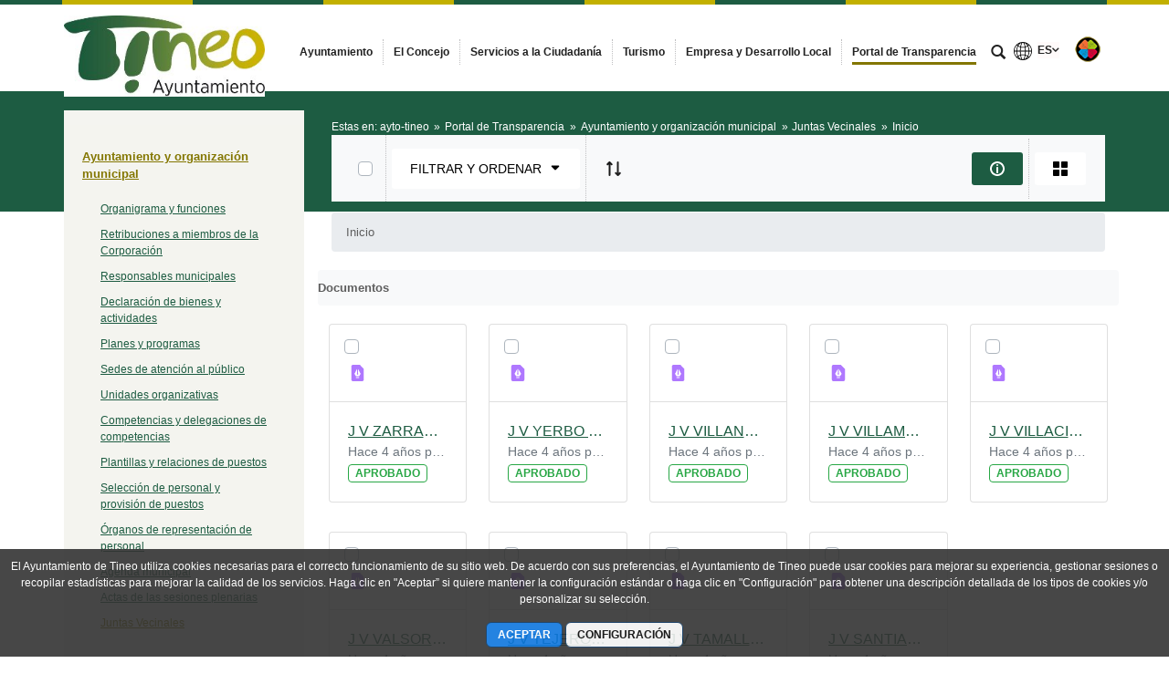

--- FILE ---
content_type: text/html;charset=UTF-8
request_url: https://www.tineo.es/juntas-vecinales/-/document_library/S0T8MDfcVU5u/view/5845826?_com_liferay_document_library_web_portlet_DLPortlet_INSTANCE_S0T8MDfcVU5u_navigation=home&_com_liferay_document_library_web_portlet_DLPortlet_INSTANCE_S0T8MDfcVU5u_curFolder=&_com_liferay_document_library_web_portlet_DLPortlet_INSTANCE_S0T8MDfcVU5u_deltaFolder=&_com_liferay_document_library_web_portlet_DLPortlet_INSTANCE_S0T8MDfcVU5u_deltaEntry=9&_com_liferay_document_library_web_portlet_DLPortlet_INSTANCE_S0T8MDfcVU5u_orderByCol=modifiedDate&_com_liferay_document_library_web_portlet_DLPortlet_INSTANCE_S0T8MDfcVU5u_orderByType=desc&p_r_p_resetCur=false&_com_liferay_document_library_web_portlet_DLPortlet_INSTANCE_S0T8MDfcVU5u_curEntry=1
body_size: 23490
content:




































	
		
			<!DOCTYPE html>




























































<html class="ltr" dir="ltr" lang="es-ES">

<head>


			<title>
				Juntas Vecinales - 
Ayuntamiento de Tineo			</title>	
	<meta content="initial-scale=1.0, width=device-width" name="viewport" />

		<link href="https://www.tineo.es/o/main-responsive-theme/images/ayto-tineo/favicon.ico" rel="Shortcut Icon"/>






































<meta content="text/html; charset=UTF-8" http-equiv="content-type" />












<link data-senna-track="permanent" href="/o/frontend-theme-font-awesome-web/css/main.css" rel="stylesheet" type="text/css" />
<script data-senna-track="permanent" src="/combo?browserId=other&minifierType=js&languageId=es_ES&t=1766973054053&/o/frontend-js-jquery-web/jquery/jquery.min.js&/o/frontend-js-jquery-web/jquery/bootstrap.bundle.min.js&/o/frontend-js-jquery-web/jquery/collapsible_search.js&/o/frontend-js-jquery-web/jquery/fm.js&/o/frontend-js-jquery-web/jquery/form.js&/o/frontend-js-jquery-web/jquery/popper.min.js&/o/frontend-js-jquery-web/jquery/side_navigation.js" type="text/javascript"></script>


<link href="https://www.tineo.es/o/main-responsive-theme/images/favicon.ico" rel="icon" />





	

		
			
				<link data-senna-track="temporary" href="https://www.tineo.es/juntas-vecinales/-/document_library/S0T8MDfcVU5u/view/5845826" rel="canonical" />
			
		

	

		
			
				<link data-senna-track="temporary" href="https://www.tineo.es/juntas-vecinales/-/document_library/S0T8MDfcVU5u/view/5845826" hreflang="es-ES" rel="alternate" />
			
			

	

		
			
				<link data-senna-track="temporary" href="https://www.tineo.es/ast/juntas-vecinales/-/document_library/S0T8MDfcVU5u/view/5845826" hreflang="ast-ES" rel="alternate" />
			
			

	

		
			
				<link data-senna-track="temporary" href="https://www.tineo.es/en/juntas-vecinales/-/document_library/S0T8MDfcVU5u/view/5845826" hreflang="en-US" rel="alternate" />
			
			

	

		
			
				<link data-senna-track="temporary" href="https://www.tineo.es/juntas-vecinales/-/document_library/S0T8MDfcVU5u/view/5845826" hreflang="x-default" rel="alternate" />
			
			

	





<link class="lfr-css-file" data-senna-track="temporary" href="https://www.tineo.es/o/main-responsive-theme/css/clay.css?browserId=other&amp;themeId=mainresponsive_WAR_mainresponsivetheme&amp;minifierType=css&amp;languageId=es_ES&amp;t=1763644258000" id="liferayAUICSS" rel="stylesheet" type="text/css" />



<link data-senna-track="temporary" href="/o/frontend-css-web/main.css?browserId=other&amp;themeId=mainresponsive_WAR_mainresponsivetheme&amp;minifierType=css&amp;languageId=es_ES&amp;t=1734592283647" id="liferayPortalCSS" rel="stylesheet" type="text/css" />









	

	





	



	

		<link data-senna-track="temporary" href="/combo?browserId=other&amp;minifierType=&amp;themeId=mainresponsive_WAR_mainresponsivetheme&amp;languageId=es_ES&amp;com_liferay_document_library_web_portlet_DLPortlet_INSTANCE_S0T8MDfcVU5u:%2Fdocument_library%2Fcss%2Fmain.css&amp;com_liferay_journal_content_web_portlet_JournalContentPortlet_INSTANCE_COPYRIGHT:%2Fcss%2Fmain.css&amp;com_liferay_portal_search_web_search_bar_portlet_SearchBarPortlet_INSTANCE_templateSearch:%2Fcss%2Fmain.css&amp;com_liferay_product_navigation_product_menu_web_portlet_ProductMenuPortlet:%2Fcss%2Fmain.css&amp;com_liferay_product_navigation_user_personal_bar_web_portlet_ProductNavigationUserPersonalBarPortlet:%2Fcss%2Fmain.css&amp;com_liferay_site_navigation_menu_web_portlet_SiteNavigationMenuPortlet:%2Fcss%2Fmain.css&amp;t=1763644258000" id="4447bd29" rel="stylesheet" type="text/css" />

	







<script data-senna-track="temporary" type="text/javascript">
	// <![CDATA[
		var Liferay = Liferay || {};

		Liferay.Browser = {
			acceptsGzip: function() {
				return true;
			},

			

			getMajorVersion: function() {
				return 131.0;
			},

			getRevision: function() {
				return '537.36';
			},
			getVersion: function() {
				return '131.0';
			},

			

			isAir: function() {
				return false;
			},
			isChrome: function() {
				return true;
			},
			isEdge: function() {
				return false;
			},
			isFirefox: function() {
				return false;
			},
			isGecko: function() {
				return true;
			},
			isIe: function() {
				return false;
			},
			isIphone: function() {
				return false;
			},
			isLinux: function() {
				return false;
			},
			isMac: function() {
				return true;
			},
			isMobile: function() {
				return false;
			},
			isMozilla: function() {
				return false;
			},
			isOpera: function() {
				return false;
			},
			isRtf: function() {
				return true;
			},
			isSafari: function() {
				return true;
			},
			isSun: function() {
				return false;
			},
			isWebKit: function() {
				return true;
			},
			isWindows: function() {
				return false;
			}
		};

		Liferay.Data = Liferay.Data || {};

		Liferay.Data.ICONS_INLINE_SVG = true;

		Liferay.Data.NAV_SELECTOR = '#navigation';

		Liferay.Data.NAV_SELECTOR_MOBILE = '#navigationCollapse';

		Liferay.Data.isCustomizationView = function() {
			return false;
		};

		Liferay.Data.notices = [
			null

			

			
		];

		Liferay.PortletKeys = {
			DOCUMENT_LIBRARY: 'com_liferay_document_library_web_portlet_DLPortlet',
			DYNAMIC_DATA_MAPPING: 'com_liferay_dynamic_data_mapping_web_portlet_DDMPortlet',
			ITEM_SELECTOR: 'com_liferay_item_selector_web_portlet_ItemSelectorPortlet'
		};

		Liferay.PropsValues = {
			JAVASCRIPT_SINGLE_PAGE_APPLICATION_TIMEOUT: 0,
			NTLM_AUTH_ENABLED: false,
			UPLOAD_SERVLET_REQUEST_IMPL_MAX_SIZE: 524288000
		};

		Liferay.ThemeDisplay = {

			

			
				getLayoutId: function() {
					return '476';
				},

				

				getLayoutRelativeControlPanelURL: function() {
					return '/group/ayto-tineo/~/control_panel/manage?p_p_id=com_liferay_document_library_web_portlet_DLPortlet_INSTANCE_S0T8MDfcVU5u';
				},

				getLayoutRelativeURL: function() {
					return '/juntas-vecinales';
				},
				getLayoutURL: function() {
					return 'https://www.tineo.es/juntas-vecinales';
				},
				getParentLayoutId: function() {
					return '357';
				},
				isControlPanel: function() {
					return false;
				},
				isPrivateLayout: function() {
					return 'false';
				},
				isVirtualLayout: function() {
					return false;
				},
			

			getBCP47LanguageId: function() {
				return 'es-ES';
			},
			getCanonicalURL: function() {

				

				return 'https\x3a\x2f\x2fwww\x2etineo\x2ees\x2fjuntas-vecinales\x2f-\x2fdocument_library\x2fS0T8MDfcVU5u\x2fview\x2f5845826';
			},
			getCDNBaseURL: function() {
				return 'https://www.tineo.es';
			},
			getCDNDynamicResourcesHost: function() {
				return '';
			},
			getCDNHost: function() {
				return '';
			},
			getCompanyGroupId: function() {
				return '2295845';
			},
			getCompanyId: function() {
				return '10114';
			},
			getDefaultLanguageId: function() {
				return 'es_ES';
			},
			getDoAsUserIdEncoded: function() {
				return '';
			},
			getLanguageId: function() {
				return 'es_ES';
			},
			getParentGroupId: function() {
				return '176602';
			},
			getPathContext: function() {
				return '';
			},
			getPathImage: function() {
				return '/image';
			},
			getPathJavaScript: function() {
				return '/o/frontend-js-web';
			},
			getPathMain: function() {
				return '/c';
			},
			getPathThemeImages: function() {
				return 'https://www.tineo.es/o/main-responsive-theme/images';
			},
			getPathThemeRoot: function() {
				return '/o/main-responsive-theme';
			},
			getPlid: function() {
				return '5845807';
			},
			getPortalURL: function() {
				return 'https://www.tineo.es';
			},
			getRealUserId: function() {
				return '10117';
			},
			getScopeGroupId: function() {
				return '176602';
			},
			getScopeGroupIdOrLiveGroupId: function() {
				return '176602';
			},
			getSessionId: function() {
				return '';
			},
			getSiteAdminURL: function() {
				return 'https://www.tineo.es/group/ayto-tineo/~/control_panel/manage?p_p_lifecycle=0&p_p_state=maximized&p_p_mode=view';
			},
			getSiteGroupId: function() {
				return '176602';
			},
			getURLControlPanel: function() {
				return '/group/control_panel?refererPlid=5845807';
			},
			getURLHome: function() {
				return 'https\x3a\x2f\x2fwww\x2etineo\x2ees\x2fweb\x2fcast';
			},
			getUserEmailAddress: function() {
				return '';
			},
			getUserId: function() {
				return '10117';
			},
			getUserName: function() {
				return '';
			},
			isAddSessionIdToURL: function() {
				return false;
			},
			isImpersonated: function() {
				return false;
			},
			isSignedIn: function() {
				return false;
			},

			isStagedPortlet: function() {
				
					
						return true;
					
					
			},

			isStateExclusive: function() {
				return false;
			},
			isStateMaximized: function() {
				return false;
			},
			isStatePopUp: function() {
				return false;
			}
		};

		var themeDisplay = Liferay.ThemeDisplay;

		Liferay.AUI = {

			

			getAvailableLangPath: function() {
				return 'available_languages.jsp?browserId=other&themeId=mainresponsive_WAR_mainresponsivetheme&colorSchemeId=04&minifierType=js&languageId=es_ES&t=1766973511064';
			},
			getCombine: function() {
				return true;
			},
			getComboPath: function() {
				return '/combo/?browserId=other&minifierType=&languageId=es_ES&t=1734592286366&';
			},
			getDateFormat: function() {
				return '%d/%m/%Y';
			},
			getEditorCKEditorPath: function() {
				return '/o/frontend-editor-ckeditor-web';
			},
			getFilter: function() {
				var filter = 'raw';

				
					
						filter = 'min';
					
					

				return filter;
			},
			getFilterConfig: function() {
				var instance = this;

				var filterConfig = null;

				if (!instance.getCombine()) {
					filterConfig = {
						replaceStr: '.js' + instance.getStaticResourceURLParams(),
						searchExp: '\\.js$'
					};
				}

				return filterConfig;
			},
			getJavaScriptRootPath: function() {
				return '/o/frontend-js-web';
			},
			getLangPath: function() {
				return 'aui_lang.jsp?browserId=other&themeId=mainresponsive_WAR_mainresponsivetheme&colorSchemeId=04&minifierType=js&languageId=es_ES&t=1734592286366';
			},
			getPortletRootPath: function() {
				return '/html/portlet';
			},
			getStaticResourceURLParams: function() {
				return '?browserId=other&minifierType=&languageId=es_ES&t=1734592286366';
			}
		};

		Liferay.authToken = 'qQVgZMXL';

		

		Liferay.currentURL = '\x2fjuntas-vecinales\x2f-\x2fdocument_library\x2fS0T8MDfcVU5u\x2fview\x2f5845826\x3f_com_liferay_document_library_web_portlet_DLPortlet_INSTANCE_S0T8MDfcVU5u_navigation\x3dhome\x26_com_liferay_document_library_web_portlet_DLPortlet_INSTANCE_S0T8MDfcVU5u_curFolder\x3d\x26_com_liferay_document_library_web_portlet_DLPortlet_INSTANCE_S0T8MDfcVU5u_deltaFolder\x3d\x26_com_liferay_document_library_web_portlet_DLPortlet_INSTANCE_S0T8MDfcVU5u_deltaEntry\x3d9\x26_com_liferay_document_library_web_portlet_DLPortlet_INSTANCE_S0T8MDfcVU5u_orderByCol\x3dmodifiedDate\x26_com_liferay_document_library_web_portlet_DLPortlet_INSTANCE_S0T8MDfcVU5u_orderByType\x3ddesc\x26p_r_p_resetCur\x3dfalse\x26_com_liferay_document_library_web_portlet_DLPortlet_INSTANCE_S0T8MDfcVU5u_curEntry\x3d1';
		Liferay.currentURLEncoded = '\x252Fjuntas-vecinales\x252F-\x252Fdocument_library\x252FS0T8MDfcVU5u\x252Fview\x252F5845826\x253F_com_liferay_document_library_web_portlet_DLPortlet_INSTANCE_S0T8MDfcVU5u_navigation\x253Dhome\x2526_com_liferay_document_library_web_portlet_DLPortlet_INSTANCE_S0T8MDfcVU5u_curFolder\x253D\x2526_com_liferay_document_library_web_portlet_DLPortlet_INSTANCE_S0T8MDfcVU5u_deltaFolder\x253D\x2526_com_liferay_document_library_web_portlet_DLPortlet_INSTANCE_S0T8MDfcVU5u_deltaEntry\x253D9\x2526_com_liferay_document_library_web_portlet_DLPortlet_INSTANCE_S0T8MDfcVU5u_orderByCol\x253DmodifiedDate\x2526_com_liferay_document_library_web_portlet_DLPortlet_INSTANCE_S0T8MDfcVU5u_orderByType\x253Ddesc\x2526p_r_p_resetCur\x253Dfalse\x2526_com_liferay_document_library_web_portlet_DLPortlet_INSTANCE_S0T8MDfcVU5u_curEntry\x253D1';
	// ]]>
</script>

<script src="/o/js_loader_config?t=1766973054010" type="text/javascript"></script>
<script data-senna-track="permanent" src="/combo?browserId=other&minifierType=js&languageId=es_ES&t=1734592286366&/o/frontend-js-web/loader/config.js&/o/frontend-js-web/loader/loader.js&/o/frontend-js-web/aui/aui/aui.js&/o/frontend-js-web/aui/aui-base-html5-shiv/aui-base-html5-shiv.js&/o/frontend-js-web/liferay/browser_selectors.js&/o/frontend-js-web/liferay/modules.js&/o/frontend-js-web/liferay/aui_sandbox.js&/o/frontend-js-web/misc/svg4everybody.js&/o/frontend-js-web/aui/arraylist-add/arraylist-add.js&/o/frontend-js-web/aui/arraylist-filter/arraylist-filter.js&/o/frontend-js-web/aui/arraylist/arraylist.js&/o/frontend-js-web/aui/array-extras/array-extras.js&/o/frontend-js-web/aui/array-invoke/array-invoke.js&/o/frontend-js-web/aui/attribute-base/attribute-base.js&/o/frontend-js-web/aui/attribute-complex/attribute-complex.js&/o/frontend-js-web/aui/attribute-core/attribute-core.js&/o/frontend-js-web/aui/attribute-observable/attribute-observable.js&/o/frontend-js-web/aui/attribute-extras/attribute-extras.js&/o/frontend-js-web/aui/base-base/base-base.js&/o/frontend-js-web/aui/base-pluginhost/base-pluginhost.js&/o/frontend-js-web/aui/classnamemanager/classnamemanager.js&/o/frontend-js-web/aui/datatype-xml-format/datatype-xml-format.js&/o/frontend-js-web/aui/datatype-xml-parse/datatype-xml-parse.js&/o/frontend-js-web/aui/dom-base/dom-base.js&/o/frontend-js-web/aui/dom-core/dom-core.js&/o/frontend-js-web/aui/dom-screen/dom-screen.js&/o/frontend-js-web/aui/dom-style/dom-style.js&/o/frontend-js-web/aui/event-base/event-base.js&/o/frontend-js-web/aui/event-custom-base/event-custom-base.js&/o/frontend-js-web/aui/event-custom-complex/event-custom-complex.js&/o/frontend-js-web/aui/event-delegate/event-delegate.js&/o/frontend-js-web/aui/event-focus/event-focus.js&/o/frontend-js-web/aui/event-hover/event-hover.js&/o/frontend-js-web/aui/event-key/event-key.js&/o/frontend-js-web/aui/event-mouseenter/event-mouseenter.js&/o/frontend-js-web/aui/event-mousewheel/event-mousewheel.js" type="text/javascript"></script>
<script data-senna-track="permanent" src="/combo?browserId=other&minifierType=js&languageId=es_ES&t=1734592286366&/o/frontend-js-web/aui/event-outside/event-outside.js&/o/frontend-js-web/aui/event-resize/event-resize.js&/o/frontend-js-web/aui/event-simulate/event-simulate.js&/o/frontend-js-web/aui/event-synthetic/event-synthetic.js&/o/frontend-js-web/aui/intl/intl.js&/o/frontend-js-web/aui/io-base/io-base.js&/o/frontend-js-web/aui/io-form/io-form.js&/o/frontend-js-web/aui/io-queue/io-queue.js&/o/frontend-js-web/aui/io-upload-iframe/io-upload-iframe.js&/o/frontend-js-web/aui/io-xdr/io-xdr.js&/o/frontend-js-web/aui/json-parse/json-parse.js&/o/frontend-js-web/aui/json-stringify/json-stringify.js&/o/frontend-js-web/aui/node-base/node-base.js&/o/frontend-js-web/aui/node-core/node-core.js&/o/frontend-js-web/aui/node-event-delegate/node-event-delegate.js&/o/frontend-js-web/aui/node-event-simulate/node-event-simulate.js&/o/frontend-js-web/aui/node-focusmanager/node-focusmanager.js&/o/frontend-js-web/aui/node-pluginhost/node-pluginhost.js&/o/frontend-js-web/aui/node-screen/node-screen.js&/o/frontend-js-web/aui/node-style/node-style.js&/o/frontend-js-web/aui/oop/oop.js&/o/frontend-js-web/aui/plugin/plugin.js&/o/frontend-js-web/aui/pluginhost-base/pluginhost-base.js&/o/frontend-js-web/aui/pluginhost-config/pluginhost-config.js&/o/frontend-js-web/aui/querystring-stringify-simple/querystring-stringify-simple.js&/o/frontend-js-web/aui/queue-promote/queue-promote.js&/o/frontend-js-web/aui/selector-css2/selector-css2.js&/o/frontend-js-web/aui/selector-css3/selector-css3.js&/o/frontend-js-web/aui/selector-native/selector-native.js&/o/frontend-js-web/aui/selector/selector.js&/o/frontend-js-web/aui/widget-base/widget-base.js&/o/frontend-js-web/aui/widget-htmlparser/widget-htmlparser.js&/o/frontend-js-web/aui/widget-skin/widget-skin.js&/o/frontend-js-web/aui/widget-uievents/widget-uievents.js&/o/frontend-js-web/aui/yui-throttle/yui-throttle.js&/o/frontend-js-web/aui/aui-base-core/aui-base-core.js" type="text/javascript"></script>
<script data-senna-track="permanent" src="/combo?browserId=other&minifierType=js&languageId=es_ES&t=1734592286366&/o/frontend-js-web/aui/aui-base-lang/aui-base-lang.js&/o/frontend-js-web/aui/aui-classnamemanager/aui-classnamemanager.js&/o/frontend-js-web/aui/aui-component/aui-component.js&/o/frontend-js-web/aui/aui-debounce/aui-debounce.js&/o/frontend-js-web/aui/aui-delayed-task-deprecated/aui-delayed-task-deprecated.js&/o/frontend-js-web/aui/aui-event-base/aui-event-base.js&/o/frontend-js-web/aui/aui-event-input/aui-event-input.js&/o/frontend-js-web/aui/aui-form-validator/aui-form-validator.js&/o/frontend-js-web/aui/aui-node-base/aui-node-base.js&/o/frontend-js-web/aui/aui-node-html5/aui-node-html5.js&/o/frontend-js-web/aui/aui-selector/aui-selector.js&/o/frontend-js-web/aui/aui-timer/aui-timer.js&/o/frontend-js-web/liferay/dependency.js&/o/frontend-js-web/liferay/dom_task_runner.js&/o/frontend-js-web/liferay/events.js&/o/frontend-js-web/liferay/language.js&/o/frontend-js-web/liferay/lazy_load.js&/o/frontend-js-web/liferay/liferay.js&/o/frontend-js-web/liferay/util.js&/o/frontend-js-web/liferay/global.bundle.js&/o/frontend-js-web/liferay/portal.js&/o/frontend-js-web/liferay/portlet.js&/o/frontend-js-web/liferay/workflow.js&/o/frontend-js-web/liferay/form.js&/o/frontend-js-web/liferay/form_placeholders.js&/o/frontend-js-web/liferay/icon.js&/o/frontend-js-web/liferay/menu.js&/o/frontend-js-web/liferay/notice.js&/o/frontend-js-web/liferay/poller.js&/o/frontend-js-web/aui/async-queue/async-queue.js&/o/frontend-js-web/aui/base-build/base-build.js&/o/frontend-js-web/aui/cookie/cookie.js&/o/frontend-js-web/aui/event-touch/event-touch.js&/o/frontend-js-web/aui/overlay/overlay.js&/o/frontend-js-web/aui/querystring-stringify/querystring-stringify.js&/o/frontend-js-web/aui/widget-child/widget-child.js&/o/frontend-js-web/aui/widget-position-align/widget-position-align.js&/o/frontend-js-web/aui/widget-position-constrain/widget-position-constrain.js&/o/frontend-js-web/aui/widget-position/widget-position.js" type="text/javascript"></script>
<script data-senna-track="permanent" src="/combo?browserId=other&minifierType=js&languageId=es_ES&t=1734592286366&/o/frontend-js-web/aui/widget-stack/widget-stack.js&/o/frontend-js-web/aui/widget-stdmod/widget-stdmod.js&/o/frontend-js-web/aui/aui-aria/aui-aria.js&/o/frontend-js-web/aui/aui-io-plugin-deprecated/aui-io-plugin-deprecated.js&/o/frontend-js-web/aui/aui-io-request/aui-io-request.js&/o/frontend-js-web/aui/aui-loading-mask-deprecated/aui-loading-mask-deprecated.js&/o/frontend-js-web/aui/aui-overlay-base-deprecated/aui-overlay-base-deprecated.js&/o/frontend-js-web/aui/aui-overlay-context-deprecated/aui-overlay-context-deprecated.js&/o/frontend-js-web/aui/aui-overlay-manager-deprecated/aui-overlay-manager-deprecated.js&/o/frontend-js-web/aui/aui-overlay-mask-deprecated/aui-overlay-mask-deprecated.js&/o/frontend-js-web/aui/aui-parse-content/aui-parse-content.js&/o/frontend-js-web/liferay/layout_exporter.js&/o/frontend-js-web/liferay/session.js&/o/frontend-js-web/liferay/deprecated.js" type="text/javascript"></script>




	

	<script data-senna-track="temporary" src="/o/js_bundle_config?t=1766973062547" type="text/javascript"></script>


<script data-senna-track="temporary" type="text/javascript">
	// <![CDATA[
		
			
				
		

		

		
	// ]]>
</script>





	
		

			

			
				<script data-senna-track="permanent" id="googleAnalyticsScript" type="text/javascript">
					(function(i, s, o, g, r, a, m) {
						i['GoogleAnalyticsObject'] = r;

						i[r] = i[r] || function() {
							var arrayValue = i[r].q || [];

							i[r].q = arrayValue;

							(i[r].q).push(arguments);
						};

						i[r].l = 1 * new Date();

						a = s.createElement(o);
						m = s.getElementsByTagName(o)[0];
						a.async = 1;
						a.src = g;
						m.parentNode.insertBefore(a, m);
					})(window, document, 'script', '//www.google-analytics.com/analytics.js', 'ga');

					

		

	
                                        
                    
                            
                                    
                                            ga('create', 'UA-22587687-6' , 'auto');
                                    
                            
                    
                    
                                        

					

					

					ga('send', 'pageview');

            		
	                
	                

					
						Liferay.on(
							'endNavigate',
							function(event) {
								ga('set', 'page', event.path);
								ga('send', 'pageview');
                                                                
                                                                
                                                                
							}
						);
					
				</script>
			
		
		



	
		

			

			
		
	



	
		

			

			
		
	












	

	





	



	













	
	<link data-senna-track="temporary" href="https://www.tineo.es/o/document-library-opener-google-drive-web/css/document_library.css?browserId=other&amp;themeId=mainresponsive_WAR_mainresponsivetheme&amp;minifierType=css&amp;languageId=es_ES&amp;t=1763644258000" rel="stylesheet" type="text/css" />

	<link data-senna-track="temporary" href="https://www.tineo.es/o/document-library-opener-one-drive-web/css/document_library.css?browserId=other&amp;themeId=mainresponsive_WAR_mainresponsivetheme&amp;minifierType=css&amp;languageId=es_ES&amp;t=1763644258000" rel="stylesheet" type="text/css" />










<link class="lfr-css-file" data-senna-track="temporary" href="https://www.tineo.es/o/main-responsive-theme/css/main.css?browserId=other&amp;themeId=mainresponsive_WAR_mainresponsivetheme&amp;minifierType=css&amp;languageId=es_ES&amp;t=1763644258000" id="liferayThemeCSS" rel="stylesheet" type="text/css" />




	<style data-senna-track="temporary" type="text/css">
		.content-visita-virtual table,
.content-visita-virtual object {
      width: 100% !important;
}
.content-visita-virtual .text{
   width:80%;
}
.content-visita-virtual .code{
   width:20%;
   text-align:right;
}
	</style>





	<style data-senna-track="temporary" type="text/css">

		

			

				

					

#p_p_id_com_liferay_document_library_web_portlet_DLPortlet_INSTANCE_S0T8MDfcVU5u_ .portlet-content {

}




				

			

		

			

		

			

		

			

		

			

		

			

		

			

		

			

		

			

		

	</style>


<script type="text/javascript">
// <![CDATA[
Liferay.Loader.require('frontend-js-spa-web@3.0.56/liferay/init.es', function(frontendJsSpaWeb3056LiferayInitEs) {
(function(){
var frontendJsSpaWebLiferayInitEs = frontendJsSpaWeb3056LiferayInitEs;
(function() {var $ = AUI.$;var _ = AUI._;

Liferay.SPA = Liferay.SPA || {};
Liferay.SPA.cacheExpirationTime = -1;
Liferay.SPA.clearScreensCache = false;
Liferay.SPA.debugEnabled = false;
Liferay.SPA.excludedPaths = ["/c/document_library","/documents","/image"];
Liferay.SPA.loginRedirect = '';
Liferay.SPA.navigationExceptionSelectors = ':not([target="_blank"]):not([data-senna-off]):not([data-resource-href]):not([data-cke-saved-href]):not([data-cke-saved-href])';
Liferay.SPA.requestTimeout = 0;
Liferay.SPA.userNotification = {
	message: 'Parece que esto está tardando más de lo esperado.',
	timeout: 30000,
	title: 'Vaya'
};

frontendJsSpaWebLiferayInitEs.default.init(
	function(app) {
		app.setPortletsBlacklist({"com_liferay_nested_portlets_web_portlet_NestedPortletsPortlet":true,"com_liferay_site_navigation_directory_web_portlet_SitesDirectoryPortlet":true,"com_liferay_login_web_portlet_LoginPortlet":true,"index_checker_WAR_indexcheckerportlet":true,"com_liferay_login_web_portlet_FastLoginPortlet":true});
		app.setValidStatusCodes([221,490,494,499,491,492,493,495,220]);
	}
);})();})();
});
// ]]>
</script><link data-senna-track="permanent" href="https://www.tineo.es/combo?browserId=other&minifierType=css&languageId=es_ES&t=1734592280191&/o/change-tracking-change-lists-indicator-theme-contributor/change_tracking_change_lists_indicator.css" rel="stylesheet" type = "text/css" />








<script data-senna-track="temporary" type="text/javascript">
	if (window.Analytics) {
		window._com_liferay_document_library_analytics_isViewFileEntry = false;
	}
</script>













<script type="text/javascript">
// <![CDATA[
Liferay.on(
	'ddmFieldBlur', function(event) {
		if (window.Analytics) {
			Analytics.send(
				'fieldBlurred',
				'Form',
				{
					fieldName: event.fieldName,
					focusDuration: event.focusDuration,
					formId: event.formId,
					page: event.page
				}
			);
		}
	}
);

Liferay.on(
	'ddmFieldFocus', function(event) {
		if (window.Analytics) {
			Analytics.send(
				'fieldFocused',
				'Form',
				{
					fieldName: event.fieldName,
					formId: event.formId,
					page: event.page
				}
			);
		}
	}
);

Liferay.on(
	'ddmFormPageShow', function(event) {
		if (window.Analytics) {
			Analytics.send(
				'pageViewed',
				'Form',
				{
					formId: event.formId,
					page: event.page,
					title: event.title
				}
			);
		}
	}
);

Liferay.on(
	'ddmFormSubmit', function(event) {
		if (window.Analytics) {
			Analytics.send(
				'formSubmitted',
				'Form',
				{
					formId: event.formId
				}
			);
		}
	}
);

Liferay.on(
	'ddmFormView', function(event) {
		if (window.Analytics) {
			Analytics.send(
				'formViewed',
				'Form',
				{
					formId: event.formId,
					title: event.title
				}
			);
		}
	}
);
// ]]>
</script>














		<link href="https://www.tineo.es/o/main-responsive-theme/images/ayto-tineo/favicon.ico" rel="Shortcut Icon"/>

	<!-- HTML5 shim and Respond.js IE8 support of HTML5 elements and media queries -->
    <!--[if IE]>
      <script src="https://oss.maxcdn.com/libs/html5shiv/3.7.0/html5shiv.js"></script>
      <script src="https://oss.maxcdn.com/libs/respond.js/1.3.0/respond.min.js"></script>
    <![endif]-->

</head>

<body class=" controls-visible verdedorado yui3-skin-sam signed-out public-page organization-site">


















































	<nav aria-label="Enlaces rápidos" class="quick-access-nav" id="ikva_quickAccessNav">
		<h1 class="hide-accessible">Navegación</h1>

		<ul>
			
				<li><a href="#main-content">Saltar al contenido</a></li>
			

			
		</ul>
	</nav>























































































<div class="container-fluid cast-styles" id="wrapper">
	<header id="banner" role="banner" class="navbar navbar-expand-xl barrasuperior">
		<div class="container">

			<button class="navbar-toggler btn-navbar" type="button" data-toggle="collapse" data-target="#navigation2" aria-controls="navigation2" aria-expanded="false" aria-label="Toggle navigation">
				<span class="icon-bar"></span>
				<span class="icon-bar"></span>
				<span class="icon-bar"></span>
			</button>

			<div class="navbar-header">
				<h1 class="site-title">
					<a class="logo custom-logo" href="https://www.tineo.es" title="Ir a ayto-tineo">
								<img alt="Ayuntamiento de Tineo" height="119" src="/image/layout_set_logo?img_id=181086&amp;t=1766973087090" width="293" class="logo img-responsive" />
					</a>
				</h1>
			</div>

<nav class="sort-pages modify-pages collapse navbar-collapse justify-content-end" id="navigation2" role="navigation" aria-label="Páginas del sitio web">
	<ul role="menubar" class="navbar-nav">


				<li class="noselected" id="layout_1" role="presentation">
					<a aria-labelledby="layout_1"  href="https://www.tineo.es/ayuntamiento"  role="menuitem">
						<span>
							Ayuntamiento
						</span>
					</a>
				</li>


				<li class="noselected" id="layout_14" role="presentation">
					<a aria-labelledby="layout_14"  href="https://www.tineo.es/el-concejo"  role="menuitem">
						<span>
							El Concejo
						</span>
					</a>
				</li>


				<li class="noselected" id="layout_24" role="presentation">
					<a aria-labelledby="layout_24"  href="https://www.tineo.es/servicios-a-la-ciudadania"  role="menuitem">
						<span>
							Servicios a la Ciudadanía
						</span>
					</a>
				</li>


				<li class="noselected" id="layout_45" role="presentation">
					<a aria-labelledby="layout_45"  href="https://www.tineo.es/turismo"  role="menuitem">
						<span>
							Turismo
						</span>
					</a>
				</li>


				<li class="noselected" id="layout_51" role="presentation">
					<a aria-labelledby="layout_51"  href="https://www.tineo.es/empresa-y-desarrollo-local"  role="menuitem">
						<span>
							Empresa y Desarrollo Local
						</span>
					</a>
				</li>


				<li class="selected" id="layout_354" role="presentation">
					<a aria-labelledby="layout_354" aria-haspopup='true' href="https://www.tineo.es/portal-de-transparencia"  role="menuitem">
						<span>
							Portal de Transparencia
						</span>
					</a>
				</li>
	</ul>
</nav>			
			<div class="navbar-tools">
				<button class="btn btn-navbar" id="busca_toggle" data-navid="pepito" aria-expanded="false" aria-controls="wrapper-buscador" aria-label="mostrar/ocultar buscador">
					<span class="glyphicon glyphicon-search" aria-hidden="true"></span>
				</button>
				<div class="wrapper-buscador" id="wrapper-buscador" aria-hidden="true" style="display:none">
					<div class="container">
						<div class="buscador navbar-form" id="buscadorextra">

<form name="buscador" method="get" action="https://www.tineo.es/web/ayto-tineo/buscador?p_p_id=com_liferay_portal_search_web_portlet_SearchPortlet&p_p_lifecycle=0&p_p_state=normal&p_p_mode=view&_com_liferay_portal_search_web_portlet_SearchPortlet_mvcPath=/search.jsp&_com_liferay_portal_search_web_portlet_SearchPortlet_redirect=https://www.tineo.es/web/ayto-tineo/buscador?p_p_id=com_liferay_portal_search_web_portlet_SearchPortlet&p_p_lifecycle=0&p_p_state=normal&p_p_mode=view&_com_liferay_portal_search_web_portlet_SearchPortlet_keywords=&_com_liferay_portal_search_web_portlet_SearchPortlet_scope=this-site&p_auth="> 
    <input name="p_p_id" type="hidden" value="com_liferay_portal_search_web_portlet_SearchPortlet">
    <input name="p_p_lifecycle" type="hidden" value="0">
    <input name="p_p_state" type="hidden" value="normal">
    <input name="p_p_mode" type="hidden" value="view">
    <input name="_com_liferay_portal_search_web_portlet_SearchPortlet_mvcPath" type="hidden" value="/search.jsp">
    <input name="_com_liferay_portal_search_web_portlet_SearchPortlet_redirect" type="hidden" value="https://www.tineo.es/web/ayto-tineo/buscador?p_p_id=com_liferay_portal_search_web_portlet_SearchPortlet&p_p_lifecycle=0&p_p_state=normal&p_p_mode=view">
    <input name="_com_liferay_portal_search_web_portlet_SearchPortlet_scope" type="hidden" value="this-site">
    <input name="p_auth" type="hidden" value="">

    <label class="label-buscador m-0 mt-2">Buscar en el sitio</label>
    <input name="_com_liferay_portal_search_web_portlet_SearchPortlet_keywords" type="text" value="" aria-label="buscar" size="30"  class="">

    <input class="lupa-buscador" type="image" src="https://www.tineo.es/o/main-responsive-theme/images/forms/lupa.svg" aria-label="buscar" role="button" alt="buscar">

</form>						</div>
					</div>
				</div>
				
					<div id="idiomas">








































	

	<div class="portlet-boundary portlet-boundary_com_liferay_site_navigation_language_web_portlet_SiteNavigationLanguagePortlet_  portlet-static portlet-static-end portlet-barebone portlet-language " id="p_p_id_com_liferay_site_navigation_language_web_portlet_SiteNavigationLanguagePortlet_">
		<span id="p_com_liferay_site_navigation_language_web_portlet_SiteNavigationLanguagePortlet"></span>




	

	
		
			






































	
		
<section class="portlet" id="portlet_com_liferay_site_navigation_language_web_portlet_SiteNavigationLanguagePortlet">


	<div class="portlet-content">

		<div class="autofit-float autofit-row portlet-header">

			<div class="autofit-col autofit-col-end">
				<div class="autofit-section">
				</div>
			</div>
		</div>

		
			<div class=" portlet-content-container">
				


	<div class="portlet-body">



	
		
			
				
					



















































	

				

				
					
						


	

		



































































	

	<div class="lang">
    <div class="icon-idioma"></div>
    <div class="list-idioma">
                            
                        <button class="lang-active" aria-label="selector de idiomas">
<span class="language-entry-short-text" lang="es-ES" >es</span>                        </button>
                    
                        <div class="lang-list">
<a href="/c/portal/update_language?p_l_id=5845807&amp;redirect=%2Fjuntas-vecinales%2F-%2Fdocument_library%2FS0T8MDfcVU5u%2Fview%2F5845826%3F_com_liferay_document_library_web_portlet_DLPortlet_INSTANCE_S0T8MDfcVU5u_navigation%3Dhome%26_com_liferay_document_library_web_portlet_DLPortlet_INSTANCE_S0T8MDfcVU5u_curFolder%3D%26_com_liferay_document_library_web_portlet_DLPortlet_INSTANCE_S0T8MDfcVU5u_deltaFolder%3D%26_com_liferay_document_library_web_portlet_DLPortlet_INSTANCE_S0T8MDfcVU5u_deltaEntry%3D9%26_com_liferay_document_library_web_portlet_DLPortlet_INSTANCE_S0T8MDfcVU5u_orderByCol%3DmodifiedDate%26_com_liferay_document_library_web_portlet_DLPortlet_INSTANCE_S0T8MDfcVU5u_orderByType%3Ddesc%26p_r_p_resetCur%3Dfalse%26_com_liferay_document_library_web_portlet_DLPortlet_INSTANCE_S0T8MDfcVU5u_curEntry%3D1&amp;languageId=ast_ES" class="language-entry-short-text" lang="ast-ES" >ast</a>                        </div>
    </div>
</div>


	
	
					
				
			
		
	
	


	</div>

			</div>
		
	</div>
</section>
	

		
		







	</div>






					</div>
							<div class="padding-t-small">
								<a href="https://www.tineo.es/web/ayto-tineo/visita-virtual"><img src="https://www.tineo.es/o/main-responsive-theme/images/360_navia.png" class="img-responsive" alt="Asistente Virtual de Turismo" title="Asistente Virtual de Turismo" style="width:30px; height:30px;"/></a>
							</div>
			</div>

		</div>
	</header>


	<section id="content">
		<h2 class="hide-accessible" role="heading" aria-level="1">Juntas Vecinales - ayto-tineo</h2>

































































<div class="bgcontenidobody page-juntas-vecinales" id="main-content" role="main">
	<div class="cuerpocentral container">	
		<div class="portlet-layout row">
		  	<div class="portlet-column col-12 col-lg-3">			  	
			  	<nav role="navigation" class="navbar sort-pages modify-pages navbar-collapse navbar-default">
			  		<div class="container">				  	 
						<div class="navbar-header">
			  				<button id="nav-navbar-btn" class="btn navbar-toggler btn-navbar" type="button" data-toggle="collapse" data-target="#column-1" aria-controls="column-1" aria-expanded="false" aria-label="Toggle navigation">
			  					<span class="icon-bar"></span>
								<span class="icon-bar"></span>
								<span class="icon-bar"></span>
							</button>
			  			</div>
			  			<div class="lfr-column migas w-100 d-lg-none">
                            <div class="migas">
                                <span>Estas en:</span>
                                







































	

	<div class="portlet-boundary portlet-boundary_com_liferay_site_navigation_breadcrumb_web_portlet_SiteNavigationBreadcrumbPortlet_  portlet-static portlet-static-end portlet-barebone portlet-breadcrumb " id="p_p_id_com_liferay_site_navigation_breadcrumb_web_portlet_SiteNavigationBreadcrumbPortlet_INSTANCE_bread_">
		<span id="p_com_liferay_site_navigation_breadcrumb_web_portlet_SiteNavigationBreadcrumbPortlet_INSTANCE_bread"></span>




	

	
		
			






































	
		
<section class="portlet" id="portlet_com_liferay_site_navigation_breadcrumb_web_portlet_SiteNavigationBreadcrumbPortlet_INSTANCE_bread">


	<div class="portlet-content">

		<div class="autofit-float autofit-row portlet-header">

			<div class="autofit-col autofit-col-end">
				<div class="autofit-section">
				</div>
			</div>
		</div>

		
			<div class=" portlet-content-container">
				


	<div class="portlet-body">



	
		
			
				
					



















































	

				

				
					
						


	

		































































<nav aria-label="Ruta de navegación" id="_com_liferay_site_navigation_breadcrumb_web_portlet_SiteNavigationBreadcrumbPortlet_INSTANCE_bread_breadcrumbs-defaultScreen">
	

		

			<ol class="breadcrumb">
			<li class="breadcrumb-item">
					<a class="breadcrumb-link" href="https://www.tineo.es" title="ayto-tineo">
						<span class="breadcrumb-text-truncate">ayto-tineo</span>
					</a>
			</li>
			<li class="breadcrumb-item">
					<a class="breadcrumb-link" href="https://www.tineo.es/portal-de-transparencia" title="Portal de Transparencia">
						<span class="breadcrumb-text-truncate">Portal de Transparencia</span>
					</a>
			</li>
			<li class="breadcrumb-item">
					<a class="breadcrumb-link" href="https://www.tineo.es/ayuntamiento-y-organizacion-municipal" title="Ayuntamiento y organización municipal">
						<span class="breadcrumb-text-truncate">Ayuntamiento y organización municipal</span>
					</a>
			</li>
			<li class="breadcrumb-item">
					<a class="breadcrumb-link" href="https://www.tineo.es/juntas-vecinales" title="Juntas Vecinales">
						<span class="breadcrumb-text-truncate">Juntas Vecinales</span>
					</a>
			</li>
			<li class="breadcrumb-item">
					<span class="active breadcrumb-text-truncate">Inicio</span>
			</li>
	</ol>

	
</nav>

	
	
					
				
			
		
	
	


	</div>

			</div>
		
	</div>
</section>
	

		
		







	</div>







                            </div>
                        </div>
				      	<div id="column-1" class="portlet-column portlet-column-first menu-izquierda collapse navbar-collapse layout-box" style="height: auto;">
					    	<span class="portlet-title">Men&uacute;</span>
							







































	

	<div class="portlet-boundary portlet-boundary_com_liferay_site_navigation_menu_web_portlet_SiteNavigationMenuPortlet_  portlet-static portlet-static-end portlet-barebone portlet-navigation " id="p_p_id_com_liferay_site_navigation_menu_web_portlet_SiteNavigationMenuPortlet_INSTANCE_navLeft_">
		<span id="p_com_liferay_site_navigation_menu_web_portlet_SiteNavigationMenuPortlet_INSTANCE_navLeft"></span>




	

	
		
			






































	
		
<section class="portlet" id="portlet_com_liferay_site_navigation_menu_web_portlet_SiteNavigationMenuPortlet_INSTANCE_navLeft">


	<div class="portlet-content">

		<div class="autofit-float autofit-row portlet-header">

			<div class="autofit-col autofit-col-end">
				<div class="autofit-section">
				</div>
			</div>
		</div>

		
			<div class=" portlet-content-container">
				


	<div class="portlet-body">



	
		
			
				
					



















































	

				

				
					
						


	

		




















	
	
		


	<nav aria-label="Páginas del sitio web" class="list-menu">
		<ul class="layouts level-1">



				<li class="lfr-nav-item open selected active">
						<a class="lfr-nav-item open selected active" href="https://www.tineo.es/ayuntamiento-y-organizacion-municipal" >Ayuntamiento y organización municipal</a>

		<ul class="layouts level-2">



				<li class="lfr-nav-item">
						<a class="lfr-nav-item" href="https://www.tineo.es/organigrama" >Organigrama y funciones</a>

				</li>



				<li class="lfr-nav-item">
						<a class="lfr-nav-item" href="https://www.tineo.es/retribuciones-miembos-corporacion" >Retribuciones a miembros de la Corporación</a>

				</li>



				<li class="lfr-nav-item">
						<a class="lfr-nav-item" href="https://www.tineo.es/responsables-municipales" >Responsables municipales</a>

				</li>



				<li class="lfr-nav-item">
						<a class="lfr-nav-item" href="https://www.tineo.es/declaracion-de-bienes-y-actividades" >Declaración de bienes y actividades</a>

				</li>



				<li class="lfr-nav-item">
						<a class="lfr-nav-item" href="https://www.tineo.es/planes-y-programas" >Planes y programas</a>

				</li>



				<li class="lfr-nav-item">
						<a class="lfr-nav-item" href="https://www.tineo.es/sedes-de-atencion-al-publico" >Sedes de atención al público</a>

				</li>



				<li class="lfr-nav-item">
						<a class="lfr-nav-item" href="https://www.tineo.es/unidades-organizativas" >Unidades organizativas</a>

				</li>



				<li class="lfr-nav-item">
						<a class="lfr-nav-item" href="https://www.tineo.es/competencias-y-delegaciones-de-competencias" >Competencias y delegaciones de competencias</a>

				</li>



				<li class="lfr-nav-item">
						<a class="lfr-nav-item" href="https://www.tineo.es/plantillas-y-relaciones-de-puestos" >Plantillas y relaciones de puestos</a>

				</li>



				<li class="lfr-nav-item">
						<a class="lfr-nav-item" href="https://www.tineo.es/seleccion-de-personal-y-provision-de-puestos" >Selección de personal y provisión de puestos</a>

				</li>



				<li class="lfr-nav-item">
						<a class="lfr-nav-item" href="https://www.tineo.es/organos-de-representacion-de-personal" >Órganos de representación de personal</a>

				</li>



				<li class="lfr-nav-item">
						<a class="lfr-nav-item" href="https://www.tineo.es/agenda-municipal" >Agenda municipal</a>

				</li>



				<li class="lfr-nav-item">
						<a class="lfr-nav-item" href="https://www.tineo.es/actas-de-las-sesiones-plenarias" >Actas de las sesiones plenarias</a>

				</li>



				<li class="lfr-nav-item open selected active">
						<a class="lfr-nav-item open selected active" href="https://www.tineo.es/juntas-vecinales" >Juntas Vecinales</a>

				</li>
		</ul>
				</li>



				<li class="lfr-nav-item">
						<a class="lfr-nav-item" href="https://www.tineo.es/convenios" >Convenios</a>

				</li>



				<li class="lfr-nav-item">
						<a class="lfr-nav-item" href="https://www.tineo.es/normativa-municipal1" >Normativa municipal e información de relevancia jurídica</a>

				</li>



				<li class="lfr-nav-item">
						<a class="lfr-nav-item" href="https://www.tineo.es/informacion-economica" >Información económica</a>

				</li>



				<li class="lfr-nav-item">
						<a class="lfr-nav-item" href="https://www.tineo.es/proteccion-de-datos" >Información sobre Protección de Datos</a>

				</li>



				<li class="lfr-nav-item">
						<a class="lfr-nav-item" href="https://www.tineo.es/otras-informaciones" >Otras informaciones</a>

				</li>
		</ul>
	</nav>

	
	
	


	
	
					
				
			
		
	
	


	</div>

			</div>
		
	</div>
</section>
	

		
		







	</div>






            
				    	</div>
				    </div>
			    </nav>
		    </div>
		    <div class="portlet-column col-12 col-lg-9">
		    	<div class="lfr-column migas d-none d-lg-block">
			    	<div class="migas">
			        	<span>Estas en:</span>
						







































	

	<div class="portlet-boundary portlet-boundary_com_liferay_site_navigation_breadcrumb_web_portlet_SiteNavigationBreadcrumbPortlet_  portlet-static portlet-static-end portlet-barebone portlet-breadcrumb " id="p_p_id_com_liferay_site_navigation_breadcrumb_web_portlet_SiteNavigationBreadcrumbPortlet_INSTANCE_bread_">
		<span id="p_com_liferay_site_navigation_breadcrumb_web_portlet_SiteNavigationBreadcrumbPortlet_INSTANCE_bread"></span>




	

	
		
			






































	
		
<section class="portlet" id="portlet_com_liferay_site_navigation_breadcrumb_web_portlet_SiteNavigationBreadcrumbPortlet_INSTANCE_bread">


	<div class="portlet-content">

		<div class="autofit-float autofit-row portlet-header">

			<div class="autofit-col autofit-col-end">
				<div class="autofit-section">
				</div>
			</div>
		</div>

		
			<div class=" portlet-content-container">
				


	<div class="portlet-body">



	
		
			
				
					



















































	

				

				
					
						


	

		































































<nav aria-label="Ruta de navegación" id="_com_liferay_site_navigation_breadcrumb_web_portlet_SiteNavigationBreadcrumbPortlet_INSTANCE_bread_breadcrumbs-defaultScreen">
	

		

			<ol class="breadcrumb">
			<li class="breadcrumb-item">
					<a class="breadcrumb-link" href="https://www.tineo.es" title="ayto-tineo">
						<span class="breadcrumb-text-truncate">ayto-tineo</span>
					</a>
			</li>
			<li class="breadcrumb-item">
					<a class="breadcrumb-link" href="https://www.tineo.es/portal-de-transparencia" title="Portal de Transparencia">
						<span class="breadcrumb-text-truncate">Portal de Transparencia</span>
					</a>
			</li>
			<li class="breadcrumb-item">
					<a class="breadcrumb-link" href="https://www.tineo.es/ayuntamiento-y-organizacion-municipal" title="Ayuntamiento y organización municipal">
						<span class="breadcrumb-text-truncate">Ayuntamiento y organización municipal</span>
					</a>
			</li>
			<li class="breadcrumb-item">
					<a class="breadcrumb-link" href="https://www.tineo.es/juntas-vecinales" title="Juntas Vecinales">
						<span class="breadcrumb-text-truncate">Juntas Vecinales</span>
					</a>
			</li>
			<li class="breadcrumb-item">
					<span class="active breadcrumb-text-truncate">Inicio</span>
			</li>
	</ol>

	
</nav>

	
	
					
				
			
		
	
	


	</div>

			</div>
		
	</div>
</section>
	

		
		







	</div>






               
			        </div>          
			    </div>    	
			    <div id="column-2" class="portlet-column portlet-column-last columna-derecha-larga"> 			    
			       <div class="portlet-dropzone portlet-column-content portlet-column-content-last" id="layout-column_column-2">







































	

	<div class="portlet-boundary portlet-boundary_com_liferay_document_library_web_portlet_DLPortlet_  portlet-static portlet-static-end portlet-barebone portlet-document-library " id="p_p_id_com_liferay_document_library_web_portlet_DLPortlet_INSTANCE_S0T8MDfcVU5u_">
		<span id="p_com_liferay_document_library_web_portlet_DLPortlet_INSTANCE_S0T8MDfcVU5u"></span>




	

	
		
			






































	
		
<section class="portlet" id="portlet_com_liferay_document_library_web_portlet_DLPortlet_INSTANCE_S0T8MDfcVU5u">


	<div class="portlet-content">

		<div class="autofit-float autofit-row portlet-header">

			<div class="autofit-col autofit-col-end">
				<div class="autofit-section">
				</div>
			</div>
		</div>

		
			<div class=" portlet-content-container">
				


	<div class="portlet-body">



	
		
			
				
					



















































	

				

				
					
						


	

		










































	
	
		

		

		

		

		
			
		

		

		











































		







































<div  id="_com_liferay_document_library_web_portlet_DLPortlet_INSTANCE_S0T8MDfcVU5u_entriesManagementToolbar"><nav class="management-bar management-bar-light navbar navbar-expand-md"><div class="container-fluid container-fluid-max-xl"><ul class="navbar-nav"><li class="nav-item"><div class="custom-control custom-checkbox"><label><input  class="custom-control-input" ref="input" type="checkbox"/><span class="custom-control-label"><span class="custom-control-label-text sr-only">Seleccionar elementos</span></span></label></div></li><li class="dropdown nav-item"><div class="dropdown"><button aria-expanded="false" aria-haspopup="true" class="dropdown-toggle btn nav-link btn-unstyled" data-onclick="toggle" data-onkeydown="null" ref="triggerButton" type="button"><span class="navbar-breakpoint-down-d-none">Filtrar y ordenar<svg class="lexicon-icon lexicon-icon-caret-bottom inline-item inline-item-after" focusable="false" role="presentation"><use xlink:href="https://www.tineo.es/o/main-responsive-theme/images/clay/icons.svg#caret-bottom"/></svg></span><span class="navbar-breakpoint-d-none"><svg class="lexicon-icon lexicon-icon-filter" focusable="false" role="presentation"><use xlink:href="https://www.tineo.es/o/main-responsive-theme/images/clay/icons.svg#filter"/></svg></span></button><div class="dropdown-menu" ref="menu"><ul class="list-unstyled"><li class="dropdown-subheader" role="presentation">Filtrar por navegación</li><li data-onclick="null" data-onkeydown="null" tabindex="-1"><a  class=" dropdown-item active" href="https://www.tineo.es:443/juntas-vecinales?p_p_id=com_liferay_document_library_web_portlet_DLPortlet_INSTANCE_S0T8MDfcVU5u&amp;p_p_lifecycle=0&amp;p_p_state=normal&amp;p_p_mode=view&amp;_com_liferay_document_library_web_portlet_DLPortlet_INSTANCE_S0T8MDfcVU5u_mvcRenderCommandName=%2Fdocument_library%2Fview&amp;_com_liferay_document_library_web_portlet_DLPortlet_INSTANCE_S0T8MDfcVU5u_navigation=home&amp;_com_liferay_document_library_web_portlet_DLPortlet_INSTANCE_S0T8MDfcVU5u_deltaFolder=&amp;_com_liferay_document_library_web_portlet_DLPortlet_INSTANCE_S0T8MDfcVU5u_orderByCol=modifiedDate&amp;_com_liferay_document_library_web_portlet_DLPortlet_INSTANCE_S0T8MDfcVU5u_curFolder=&amp;_com_liferay_document_library_web_portlet_DLPortlet_INSTANCE_S0T8MDfcVU5u_curEntry=1&amp;_com_liferay_document_library_web_portlet_DLPortlet_INSTANCE_S0T8MDfcVU5u_orderByType=desc&amp;p_r_p_resetCur=false&amp;_com_liferay_document_library_web_portlet_DLPortlet_INSTANCE_S0T8MDfcVU5u_deltaEntry=9&amp;_com_liferay_document_library_web_portlet_DLPortlet_INSTANCE_S0T8MDfcVU5u_folderId=5845826">Todos</a></li><li data-onclick="null" data-onkeydown="null" tabindex="-1"><button class="btn dropdown-item btn-sm btn-link" aria-label="Tipo del documento" type="button">Tipo del documento</button></li><li class="dropdown-subheader" role="presentation">Ordenar por</li><li data-onclick="null" data-onkeydown="null" tabindex="-1"><a  class=" dropdown-item" href="https://www.tineo.es:443/juntas-vecinales/-/document_library/S0T8MDfcVU5u/view/5845826?_com_liferay_document_library_web_portlet_DLPortlet_INSTANCE_S0T8MDfcVU5u_navigation=home&amp;_com_liferay_document_library_web_portlet_DLPortlet_INSTANCE_S0T8MDfcVU5u_deltaEntry=9&amp;_com_liferay_document_library_web_portlet_DLPortlet_INSTANCE_S0T8MDfcVU5u_fileEntryTypeId=-1&amp;_com_liferay_document_library_web_portlet_DLPortlet_INSTANCE_S0T8MDfcVU5u_orderByCol=size">Tamaño</a></li><li data-onclick="null" data-onkeydown="null" tabindex="-1"><a  class=" dropdown-item" href="https://www.tineo.es:443/juntas-vecinales/-/document_library/S0T8MDfcVU5u/view/5845826?_com_liferay_document_library_web_portlet_DLPortlet_INSTANCE_S0T8MDfcVU5u_navigation=home&amp;_com_liferay_document_library_web_portlet_DLPortlet_INSTANCE_S0T8MDfcVU5u_deltaEntry=9&amp;_com_liferay_document_library_web_portlet_DLPortlet_INSTANCE_S0T8MDfcVU5u_fileEntryTypeId=-1&amp;_com_liferay_document_library_web_portlet_DLPortlet_INSTANCE_S0T8MDfcVU5u_orderByCol=downloads">Descargas</a></li><li data-onclick="null" data-onkeydown="null" tabindex="-1"><a  class=" dropdown-item active" href="https://www.tineo.es:443/juntas-vecinales/-/document_library/S0T8MDfcVU5u/view/5845826?_com_liferay_document_library_web_portlet_DLPortlet_INSTANCE_S0T8MDfcVU5u_navigation=home&amp;_com_liferay_document_library_web_portlet_DLPortlet_INSTANCE_S0T8MDfcVU5u_deltaEntry=9&amp;_com_liferay_document_library_web_portlet_DLPortlet_INSTANCE_S0T8MDfcVU5u_fileEntryTypeId=-1&amp;_com_liferay_document_library_web_portlet_DLPortlet_INSTANCE_S0T8MDfcVU5u_orderByCol=modifiedDate">Fecha de modificación</a></li><li data-onclick="null" data-onkeydown="null" tabindex="-1"><a  class=" dropdown-item" href="https://www.tineo.es:443/juntas-vecinales/-/document_library/S0T8MDfcVU5u/view/5845826?_com_liferay_document_library_web_portlet_DLPortlet_INSTANCE_S0T8MDfcVU5u_navigation=home&amp;_com_liferay_document_library_web_portlet_DLPortlet_INSTANCE_S0T8MDfcVU5u_deltaEntry=9&amp;_com_liferay_document_library_web_portlet_DLPortlet_INSTANCE_S0T8MDfcVU5u_fileEntryTypeId=-1&amp;_com_liferay_document_library_web_portlet_DLPortlet_INSTANCE_S0T8MDfcVU5u_orderByCol=creationDate">Fecha de creación</a></li><li data-onclick="null" data-onkeydown="null" tabindex="-1"><a  class=" dropdown-item" href="https://www.tineo.es:443/juntas-vecinales/-/document_library/S0T8MDfcVU5u/view/5845826?_com_liferay_document_library_web_portlet_DLPortlet_INSTANCE_S0T8MDfcVU5u_navigation=home&amp;_com_liferay_document_library_web_portlet_DLPortlet_INSTANCE_S0T8MDfcVU5u_deltaEntry=9&amp;_com_liferay_document_library_web_portlet_DLPortlet_INSTANCE_S0T8MDfcVU5u_fileEntryTypeId=-1&amp;_com_liferay_document_library_web_portlet_DLPortlet_INSTANCE_S0T8MDfcVU5u_orderByCol=title">Título</a></li></ul></div></div></li><li class="nav-item"><a  class=" nav-link nav-link-monospaced order-arrow-down-active" href="https://www.tineo.es:443/juntas-vecinales/-/document_library/S0T8MDfcVU5u/view/5845826?_com_liferay_document_library_web_portlet_DLPortlet_INSTANCE_S0T8MDfcVU5u_navigation=home&amp;_com_liferay_document_library_web_portlet_DLPortlet_INSTANCE_S0T8MDfcVU5u_deltaEntry=9&amp;_com_liferay_document_library_web_portlet_DLPortlet_INSTANCE_S0T8MDfcVU5u_fileEntryTypeId=-1&amp;_com_liferay_document_library_web_portlet_DLPortlet_INSTANCE_S0T8MDfcVU5u_orderByType=asc" title="Invertir dirección de ordenación"><svg class="lexicon-icon lexicon-icon-order-arrow" focusable="false" role="presentation"><use xlink:href="https://www.tineo.es/o/main-responsive-theme/images/clay/icons.svg#order-arrow"/></svg></a></li></ul><ul class="navbar-nav"><li class="nav-item"><button class="btn nav-link nav-link-monospaced btn-unstyled" aria-label="info-circle-open" title="Información" type="button"><svg class="lexicon-icon lexicon-icon-info-circle-open" focusable="false" role="presentation"><use xlink:href="https://www.tineo.es/o/main-responsive-theme/images/clay/icons.svg#info-circle-open"/></svg></button></li><li class="dropdown nav-item"><div class="dropdown"><button aria-expanded="false" aria-haspopup="true" class="dropdown-toggle btn nav-link nav-link-monospaced btn-unstyled" data-onclick="toggle" data-onkeydown="null" ref="triggerButton" title="Estilo de presentación" type="button"><svg class="lexicon-icon lexicon-icon-cards2" focusable="false" role="presentation"><use xlink:href="https://www.tineo.es/o/main-responsive-theme/images/clay/icons.svg#cards2"/></svg></button><div class="dropdown-menu dropdown-menu-indicator-start" ref="menu"><ul class="list-unstyled"><li data-onclick="null" data-onkeydown="null" tabindex="-1"><a  class=" dropdown-item active" href="https://www.tineo.es:443/juntas-vecinales/-/document_library/S0T8MDfcVU5u/view/5845826?_com_liferay_document_library_web_portlet_DLPortlet_INSTANCE_S0T8MDfcVU5u_navigation=home&amp;_com_liferay_document_library_web_portlet_DLPortlet_INSTANCE_S0T8MDfcVU5u_curEntry=1&amp;_com_liferay_document_library_web_portlet_DLPortlet_INSTANCE_S0T8MDfcVU5u_deltaEntry=9&amp;_com_liferay_document_library_web_portlet_DLPortlet_INSTANCE_S0T8MDfcVU5u_displayStyle=icon"><span class="dropdown-item-indicator-start"><svg class="lexicon-icon lexicon-icon-cards2" focusable="false" role="presentation"><use xlink:href="https://www.tineo.es/o/main-responsive-theme/images/clay/icons.svg#cards2"/></svg></span>Tarjetas</a></li><li data-onclick="null" data-onkeydown="null" tabindex="-1"><a  class=" dropdown-item" href="https://www.tineo.es:443/juntas-vecinales/-/document_library/S0T8MDfcVU5u/view/5845826?_com_liferay_document_library_web_portlet_DLPortlet_INSTANCE_S0T8MDfcVU5u_navigation=home&amp;_com_liferay_document_library_web_portlet_DLPortlet_INSTANCE_S0T8MDfcVU5u_curEntry=1&amp;_com_liferay_document_library_web_portlet_DLPortlet_INSTANCE_S0T8MDfcVU5u_deltaEntry=9&amp;_com_liferay_document_library_web_portlet_DLPortlet_INSTANCE_S0T8MDfcVU5u_displayStyle=descriptive"><span class="dropdown-item-indicator-start"><svg class="lexicon-icon lexicon-icon-list" focusable="false" role="presentation"><use xlink:href="https://www.tineo.es/o/main-responsive-theme/images/clay/icons.svg#list"/></svg></span>Lista</a></li><li data-onclick="null" data-onkeydown="null" tabindex="-1"><a  class=" dropdown-item" href="https://www.tineo.es:443/juntas-vecinales/-/document_library/S0T8MDfcVU5u/view/5845826?_com_liferay_document_library_web_portlet_DLPortlet_INSTANCE_S0T8MDfcVU5u_navigation=home&amp;_com_liferay_document_library_web_portlet_DLPortlet_INSTANCE_S0T8MDfcVU5u_curEntry=1&amp;_com_liferay_document_library_web_portlet_DLPortlet_INSTANCE_S0T8MDfcVU5u_deltaEntry=9&amp;_com_liferay_document_library_web_portlet_DLPortlet_INSTANCE_S0T8MDfcVU5u_displayStyle=list"><span class="dropdown-item-indicator-start"><svg class="lexicon-icon lexicon-icon-table" focusable="false" role="presentation"><use xlink:href="https://www.tineo.es/o/main-responsive-theme/images/clay/icons.svg#table"/></svg></span>Tabla</a></li></ul></div></div></li></ul></div></nav></div>

		

		<div id="jokr"><div class="bulk-status-container"><div class="bulk-status closed"><div class="bulk-status-content"><span aria-hidden="true" class="loading-animation loading-animation-light loading-animation-sm"></span><span>Procesando acciones…</span></div></div></div></div>

		<div id="_com_liferay_document_library_web_portlet_DLPortlet_INSTANCE_S0T8MDfcVU5u_documentLibraryContainer">

			

			<div class="closed  sidenav-container sidenav-right" id="_com_liferay_document_library_web_portlet_DLPortlet_INSTANCE_S0T8MDfcVU5u_infoPanelId">
				
					
					
				

				



























<div class="info-panel sidenav-menu-slider">
	<div class="sidebar sidebar-default sidenav-menu">
		<a href="javascript:;" class="icon-monospaced sidenav-close visible-xs-block" id="_com_liferay_document_library_web_portlet_DLPortlet_INSTANCE_S0T8MDfcVU5u_qfkd__column2__0" ><svg aria-hidden="true" class="lexicon-icon lexicon-icon-times" focusable="false" ><use data-href="https://www.tineo.es/o/main-responsive-theme/images/lexicon/icons.svg#times"></use></svg></a>

		<div id="_com_liferay_document_library_web_portlet_DLPortlet_INSTANCE_S0T8MDfcVU5u_sidebarPanel">
					










































	

		

		<div class="sidebar-header">
			<ul class="sidebar-actions">
				<li>
					










































				</li>
				<li>
					










































				</li>
			</ul>

			<h1 class="sidebar-title">
				Juntas Vecinales
			</h1>

			<h2 class="sidebar-subtitle">
				Carpeta
			</h2>
		</div>

		<div class="sidebar-body">
			















































	

	<input name="_com_liferay_document_library_web_portlet_DLPortlet_INSTANCE_S0T8MDfcVU5u_tabs1TabsScroll" type="hidden" />

	
		
			<ul class="lfr-nav mb-3 mb-lg-4 nav nav-underline navbar-no-collapse" data-tabs-namespace="_com_liferay_document_library_web_portlet_DLPortlet_INSTANCE_S0T8MDfcVU5u_tabs1">
		
	

	

		<li class="nav-item" data-tab-name="details" id="_com_liferay_document_library_web_portlet_DLPortlet_INSTANCE_S0T8MDfcVU5u_tabs110010111697105108115TabsId">
			<a class="nav-link active" href="javascript:;" onClick="">
				Detalles
			</a>
		</li>

	

	

	
		
			</ul>
		
	

	


				









































<div class=""  id="_com_liferay_document_library_web_portlet_DLPortlet_INSTANCE_S0T8MDfcVU5u_tabs110010111697105108115TabsSection">
					<dl class="sidebar-block">
						<dt class="sidebar-dt">
							Número de elementos
						</dt>

						

						<dd class="sidebar-dd">
							40
						</dd>

						
							<dt class="sidebar-dt">
								Creado por
							</dt>
							<dd class="sidebar-dd">
								Administrador de Tineo
							</dd>

							

							










































	<dt class="sidebar-dt">
		Localización
	</dt>
	<dd class="sidebar-dd">

		

		<a  class="link-secondary" href="https://www.tineo.es:443/juntas-vecinales/-/document_library/S0T8MDfcVU5u/view/4620274?_com_liferay_document_library_web_portlet_DLPortlet_INSTANCE_S0T8MDfcVU5u_redirect=https%3A%2F%2Fwww.tineo.es%3A443%2Fjuntas-vecinales%2F-%2Fdocument_library%2FS0T8MDfcVU5u%2Fview%2F5845826%3F_com_liferay_document_library_web_portlet_DLPortlet_INSTANCE_S0T8MDfcVU5u_navigation%3Dhome%26_com_liferay_document_library_web_portlet_DLPortlet_INSTANCE_S0T8MDfcVU5u_deltaFolder%3D%26_com_liferay_document_library_web_portlet_DLPortlet_INSTANCE_S0T8MDfcVU5u_orderByCol%3DmodifiedDate%26_com_liferay_document_library_web_portlet_DLPortlet_INSTANCE_S0T8MDfcVU5u_curFolder%3D%26_com_liferay_document_library_web_portlet_DLPortlet_INSTANCE_S0T8MDfcVU5u_curEntry%3D1%26_com_liferay_document_library_web_portlet_DLPortlet_INSTANCE_S0T8MDfcVU5u_orderByType%3Ddesc%26p_r_p_resetCur%3Dfalse%26_com_liferay_document_library_web_portlet_DLPortlet_INSTANCE_S0T8MDfcVU5u_deltaEntry%3D9" id="swxx"><svg class="lexicon-icon lexicon-icon-folder inline-item inline-item-before" focusable="false" role="presentation"><use xlink:href="https://www.tineo.es/o/main-responsive-theme/images/clay/icons.svg#folder"/></svg>Portal de Transparencia</a>
	</dd>

						
					</dl>
				</div>
			














































		</div>
	
	
	
	

				



























		</div>
	</div>
</div>


	


				<div class="sidenav-content">
					<div class="document-library-breadcrumb" id="_com_liferay_document_library_web_portlet_DLPortlet_INSTANCE_S0T8MDfcVU5u_breadcrumbContainer">
						
							























































































<nav aria-label="Juntas Vecinales" id="_com_liferay_document_library_web_portlet_DLPortlet_INSTANCE_S0T8MDfcVU5u_breadcrumbs-defaultScreen">
	

		

			<ol class="breadcrumb">
			<li class="breadcrumb-item">
					<span class="active breadcrumb-text-truncate">Inicio</span>
			</li>
	</ol>

	
</nav>
						
					</div>

					

					
						
					

					





























































<form action="https://www.tineo.es:443/juntas-vecinales?p_p_id=com_liferay_document_library_web_portlet_DLPortlet_INSTANCE_S0T8MDfcVU5u&amp;p_p_lifecycle=0&amp;p_p_state=normal&amp;p_p_mode=view&amp;_com_liferay_document_library_web_portlet_DLPortlet_INSTANCE_S0T8MDfcVU5u_mvcRenderCommandName=%2Fdocument_library%2Fedit_file_entry" class="form  " data-fm-namespace="_com_liferay_document_library_web_portlet_DLPortlet_INSTANCE_S0T8MDfcVU5u_" id="_com_liferay_document_library_web_portlet_DLPortlet_INSTANCE_S0T8MDfcVU5u_fm2" method="get" name="_com_liferay_document_library_web_portlet_DLPortlet_INSTANCE_S0T8MDfcVU5u_fm2" >
	

	








































































	

		

		
			
				<input  class="field form-control"  id="_com_liferay_document_library_web_portlet_DLPortlet_INSTANCE_S0T8MDfcVU5u_formDate"    name="_com_liferay_document_library_web_portlet_DLPortlet_INSTANCE_S0T8MDfcVU5u_formDate"     type="hidden" value="1767527682836"   />
			
		

		
	









						








































































	

		

		
			
				<input  class="field form-control"  id="_com_liferay_document_library_web_portlet_DLPortlet_INSTANCE_S0T8MDfcVU5u_cmd"    name="_com_liferay_document_library_web_portlet_DLPortlet_INSTANCE_S0T8MDfcVU5u_cmd"     type="hidden" value=""   />
			
		

		
	









						








































































	

		

		
			
				<input  class="field form-control"  id="_com_liferay_document_library_web_portlet_DLPortlet_INSTANCE_S0T8MDfcVU5u_redirect"    name="_com_liferay_document_library_web_portlet_DLPortlet_INSTANCE_S0T8MDfcVU5u_redirect"     type="hidden" value="https://www.tineo.es:443/juntas-vecinales/-/document_library/S0T8MDfcVU5u/view/5845826?_com_liferay_document_library_web_portlet_DLPortlet_INSTANCE_S0T8MDfcVU5u_navigation=home&amp;_com_liferay_document_library_web_portlet_DLPortlet_INSTANCE_S0T8MDfcVU5u_deltaFolder=&amp;_com_liferay_document_library_web_portlet_DLPortlet_INSTANCE_S0T8MDfcVU5u_orderByCol=modifiedDate&amp;_com_liferay_document_library_web_portlet_DLPortlet_INSTANCE_S0T8MDfcVU5u_curFolder=&amp;_com_liferay_document_library_web_portlet_DLPortlet_INSTANCE_S0T8MDfcVU5u_curEntry=1&amp;_com_liferay_document_library_web_portlet_DLPortlet_INSTANCE_S0T8MDfcVU5u_orderByType=desc&amp;p_r_p_resetCur=false&amp;_com_liferay_document_library_web_portlet_DLPortlet_INSTANCE_S0T8MDfcVU5u_deltaEntry=9"   />
			
		

		
	









						








































































	

		

		
			
				<input  class="field form-control"  id="_com_liferay_document_library_web_portlet_DLPortlet_INSTANCE_S0T8MDfcVU5u_repositoryId"    name="_com_liferay_document_library_web_portlet_DLPortlet_INSTANCE_S0T8MDfcVU5u_repositoryId"     type="hidden" value="176602"   />
			
		

		
	









						








































































	

		

		
			
				<input  class="field form-control"  id="_com_liferay_document_library_web_portlet_DLPortlet_INSTANCE_S0T8MDfcVU5u_newFolderId"    name="_com_liferay_document_library_web_portlet_DLPortlet_INSTANCE_S0T8MDfcVU5u_newFolderId"     type="hidden" value=""   />
			
		

		
	









						








































































	

		

		
			
				<input  class="field form-control"  id="_com_liferay_document_library_web_portlet_DLPortlet_INSTANCE_S0T8MDfcVU5u_folderId"    name="_com_liferay_document_library_web_portlet_DLPortlet_INSTANCE_S0T8MDfcVU5u_folderId"     type="hidden" value="5845826"   />
			
		

		
	









						








































































	

		

		
			
				<input  class="field form-control"  id="_com_liferay_document_library_web_portlet_DLPortlet_INSTANCE_S0T8MDfcVU5u_changeLog"    name="_com_liferay_document_library_web_portlet_DLPortlet_INSTANCE_S0T8MDfcVU5u_changeLog"     type="hidden" value=""   />
			
		

		
	









						








































































	

		

		
			
				<input  class="field form-control"  id="_com_liferay_document_library_web_portlet_DLPortlet_INSTANCE_S0T8MDfcVU5u_versionIncrease"    name="_com_liferay_document_library_web_portlet_DLPortlet_INSTANCE_S0T8MDfcVU5u_versionIncrease"     type="hidden" value=""   />
			
		

		
	









						








































































	

		

		
			
				<input  class="field form-control"  id="_com_liferay_document_library_web_portlet_DLPortlet_INSTANCE_S0T8MDfcVU5u_selectAll"    name="_com_liferay_document_library_web_portlet_DLPortlet_INSTANCE_S0T8MDfcVU5u_selectAll"     type="hidden" value="false"   />
			
		

		
	










						





































						
						
						
						
						

						<div class="document-container">
							
								
								
									









































<div class="document-container" id="_com_liferay_document_library_web_portlet_DLPortlet_INSTANCE_S0T8MDfcVU5u_entriesContainer">

	

	
		
			



			
				

					

					
						
						

							

							
						
						
					
				
				
			
		
			



			
				

					

					
						
						

							

							
						
						
					
				
				
			
		
			



			
				

					

					
						
						

							

							
						
						
					
				
				
			
		
			



			
				

					

					
						
						

							

							
						
						
					
				
				
			
		
			



			
				

					

					
						
						

							

							
						
						
					
				
				
			
		
			



			
				

					

					
						
						

							

							
						
						
					
				
				
			
		
			



			
				

					

					
						
						

							

							
						
						
					
				
				
			
		
			



			
				

					

					
						
						

							

							
						
						
					
				
				
			
		
			



			
				

					

					
						
						

							

							
						
						
					
				
				
			
		

		


















































	<div class="hide main-content-body" id="_com_liferay_document_library_web_portlet_DLPortlet_INSTANCE_S0T8MDfcVU5u_entriesEmptyResultsMessage">
		














































	
		<div class="sheet taglib-empty-result-message">
			<div class="taglib-empty-result-message-header"></div>

			
				<div class="sheet-text text-center">
					No hay documentos ni archivos multimedia en esta carpeta.
				</div>
			
	













































	</div>

	</div>


<div class="  lfr-search-container-wrapper main-content-body ">
	<div id="_com_liferay_document_library_web_portlet_DLPortlet_INSTANCE_S0T8MDfcVU5u_entriesSearchContainer">



	<dl class="display-style-icon list-unstyled row" data-qa-id="rows0">
		
			
				<dt class="container-fluid splitter splitter-spaced">
					Documentos
				</dt>
			
			

		

			<dd class=" entry-card lfr-asset-item " data-qa-id="row" data-draggable="false" data-selectable="true" data-title="J V ZARRACÍN NUEVO.pdf" data-actions="download" >

				

								

								
									
									
									
										
											






										

































<div class="card-type-asset entry-display-style file-card form-check form-check-card form-check-top-left" >
	<div class="card ">
		<div class="aspect-ratio card-item-first null">
			
				

				<div class="custom-checkbox custom-control">
					<label>
						<input class="custom-control-input entry-selector" name="_com_liferay_document_library_web_portlet_DLPortlet_INSTANCE_S0T8MDfcVU5u_rowIdsFileEntry" title="Seleccionar" type="checkbox" value="5846516" >
						<span class="custom-control-label"></span>
			

<img alt="" class="aspect-ratio-item-center-middle aspect-ratio-item-fluid" src="https://www.tineo.es/documents/176602/5845826/J+V+ZARRAC%C3%8DN+NUEVO.pdf/e05b6194-c5e7-4e19-8bf2-451dbdbf1891?version=1.0&t=1618939272396&documentThumbnail=1" />


	<div class="sticker sticker-document sticker-bottom file-icon-color-3">
	<svg class="lexicon-icon lexicon-icon-document-vector" focusable="false" id="buox" role="presentation"><use xlink:href="https://www.tineo.es/o/main-responsive-theme/images/clay/icons.svg#document-vector"/></svg>
</div>




			
					</label>
				</div>
			
		</div>

		
			<div class="card-body">
				<div class="card-row">
					<div class="autofit-col autofit-col-expand">
						
							<a href="https://www.tineo.es:443/juntas-vecinales/-/document_library/S0T8MDfcVU5u/view_file/5846516?_com_liferay_document_library_web_portlet_DLPortlet_INSTANCE_S0T8MDfcVU5u_redirect=https%3A%2F%2Fwww.tineo.es%3A443%2Fjuntas-vecinales%2F-%2Fdocument_library%2FS0T8MDfcVU5u%2Fview%2F5845826%3F_com_liferay_document_library_web_portlet_DLPortlet_INSTANCE_S0T8MDfcVU5u_navigation%3Dhome%26_com_liferay_document_library_web_portlet_DLPortlet_INSTANCE_S0T8MDfcVU5u_deltaFolder%3D%26_com_liferay_document_library_web_portlet_DLPortlet_INSTANCE_S0T8MDfcVU5u_orderByCol%3DmodifiedDate%26_com_liferay_document_library_web_portlet_DLPortlet_INSTANCE_S0T8MDfcVU5u_curFolder%3D%26_com_liferay_document_library_web_portlet_DLPortlet_INSTANCE_S0T8MDfcVU5u_curEntry%3D1%26_com_liferay_document_library_web_portlet_DLPortlet_INSTANCE_S0T8MDfcVU5u_orderByType%3Ddesc%26p_r_p_resetCur%3Dfalse%26_com_liferay_document_library_web_portlet_DLPortlet_INSTANCE_S0T8MDfcVU5u_deltaEntry%3D9" class="card-title text-truncate" title="J V ZARRACÍN NUEVO.pdf" >
								J V ZARRACÍN NUEVO.pdf
							</a>
						

						
							<div class="card-subtitle text-truncate">
								
	Hace 4 años por Administrador de Tineo

							</div>
						

						<div class="card-detail">
							

							
								
	



























































<span class="taglib-workflow-status">
	

	

	<span class="workflow-status">
		

		<strong class="label status text-uppercase workflow-status-approved approved workflow-value">
			Aprobado
		</strong>
	</span>

	
</span>

	
		
		
	

							
						</div>
					</div>

					

					
				</div>
			</div>
		
	</div>
</div>
									
								
							

			</dd>

		

			<dd class=" entry-card lfr-asset-item " data-qa-id="row" data-draggable="false" data-selectable="true" data-title="J V YERBO NUEVO AMPLIACION 2.pdf" data-actions="download" >

				

								

								
									
									
									
										
											






										

































<div class="card-type-asset entry-display-style file-card form-check form-check-card form-check-top-left" >
	<div class="card ">
		<div class="aspect-ratio card-item-first null">
			
				

				<div class="custom-checkbox custom-control">
					<label>
						<input class="custom-control-input custom-control-input entry-selector" name="_com_liferay_document_library_web_portlet_DLPortlet_INSTANCE_S0T8MDfcVU5u_rowIdsFileEntry" title="Seleccionar" type="checkbox" value="5846500" >
						<span class="custom-control-label"></span>
			

<img alt="" class="aspect-ratio-item-center-middle aspect-ratio-item-fluid" src="https://www.tineo.es/documents/176602/5845826/J+V+YERBO+NUEVO+AMPLIACION+2.pdf/f91348be-44ac-4108-9100-58300b635027?version=1.0&t=1618939270618&documentThumbnail=1" />


	<div class="sticker sticker-document sticker-bottom file-icon-color-3">
	<svg class="lexicon-icon lexicon-icon-document-vector" focusable="false" id="uyrk" role="presentation"><use xlink:href="https://www.tineo.es/o/main-responsive-theme/images/clay/icons.svg#document-vector"/></svg>
</div>




			
					</label>
				</div>
			
		</div>

		
			<div class="card-body">
				<div class="card-row">
					<div class="autofit-col autofit-col-expand">
						
							<a href="https://www.tineo.es:443/juntas-vecinales/-/document_library/S0T8MDfcVU5u/view_file/5846500?_com_liferay_document_library_web_portlet_DLPortlet_INSTANCE_S0T8MDfcVU5u_redirect=https%3A%2F%2Fwww.tineo.es%3A443%2Fjuntas-vecinales%2F-%2Fdocument_library%2FS0T8MDfcVU5u%2Fview%2F5845826%3F_com_liferay_document_library_web_portlet_DLPortlet_INSTANCE_S0T8MDfcVU5u_navigation%3Dhome%26_com_liferay_document_library_web_portlet_DLPortlet_INSTANCE_S0T8MDfcVU5u_deltaFolder%3D%26_com_liferay_document_library_web_portlet_DLPortlet_INSTANCE_S0T8MDfcVU5u_orderByCol%3DmodifiedDate%26_com_liferay_document_library_web_portlet_DLPortlet_INSTANCE_S0T8MDfcVU5u_curFolder%3D%26_com_liferay_document_library_web_portlet_DLPortlet_INSTANCE_S0T8MDfcVU5u_curEntry%3D1%26_com_liferay_document_library_web_portlet_DLPortlet_INSTANCE_S0T8MDfcVU5u_orderByType%3Ddesc%26p_r_p_resetCur%3Dfalse%26_com_liferay_document_library_web_portlet_DLPortlet_INSTANCE_S0T8MDfcVU5u_deltaEntry%3D9" class="card-title text-truncate" title="J V YERBO NUEVO AMPLIACION 2.pdf" >
								J V YERBO NUEVO AMPLIACION 2.pdf
							</a>
						

						
							<div class="card-subtitle text-truncate">
								
	Hace 4 años por Administrador de Tineo

							</div>
						

						<div class="card-detail">
							

							
								
	



























































<span class="taglib-workflow-status">
	

	

	<span class="workflow-status">
		

		<strong class="label status text-uppercase workflow-status-approved approved workflow-value">
			Aprobado
		</strong>
	</span>

	
</span>

	
		
		
	

							
						</div>
					</div>

					

					
				</div>
			</div>
		
	</div>
</div>
									
								
							

			</dd>

		

			<dd class=" entry-card lfr-asset-item " data-qa-id="row" data-draggable="false" data-selectable="true" data-title="J V VILLANUEVA SORRIBA NUEVO.pdf" data-actions="download" >

				

								

								
									
									
									
										
											






										

































<div class="card-type-asset entry-display-style file-card form-check form-check-card form-check-top-left" >
	<div class="card ">
		<div class="aspect-ratio card-item-first null">
			
				

				<div class="custom-checkbox custom-control">
					<label>
						<input class="custom-control-input custom-control-input custom-control-input entry-selector" name="_com_liferay_document_library_web_portlet_DLPortlet_INSTANCE_S0T8MDfcVU5u_rowIdsFileEntry" title="Seleccionar" type="checkbox" value="5846484" >
						<span class="custom-control-label"></span>
			

<img alt="" class="aspect-ratio-item-center-middle aspect-ratio-item-fluid" src="https://www.tineo.es/documents/176602/5845826/J+V+VILLANUEVA+SORRIBA+NUEVO.pdf/aa144bf3-f9a3-401f-9614-907ab50fa795?version=1.0&t=1618939268950&documentThumbnail=1" />


	<div class="sticker sticker-document sticker-bottom file-icon-color-3">
	<svg class="lexicon-icon lexicon-icon-document-vector" focusable="false" id="yocq" role="presentation"><use xlink:href="https://www.tineo.es/o/main-responsive-theme/images/clay/icons.svg#document-vector"/></svg>
</div>




			
					</label>
				</div>
			
		</div>

		
			<div class="card-body">
				<div class="card-row">
					<div class="autofit-col autofit-col-expand">
						
							<a href="https://www.tineo.es:443/juntas-vecinales/-/document_library/S0T8MDfcVU5u/view_file/5846484?_com_liferay_document_library_web_portlet_DLPortlet_INSTANCE_S0T8MDfcVU5u_redirect=https%3A%2F%2Fwww.tineo.es%3A443%2Fjuntas-vecinales%2F-%2Fdocument_library%2FS0T8MDfcVU5u%2Fview%2F5845826%3F_com_liferay_document_library_web_portlet_DLPortlet_INSTANCE_S0T8MDfcVU5u_navigation%3Dhome%26_com_liferay_document_library_web_portlet_DLPortlet_INSTANCE_S0T8MDfcVU5u_deltaFolder%3D%26_com_liferay_document_library_web_portlet_DLPortlet_INSTANCE_S0T8MDfcVU5u_orderByCol%3DmodifiedDate%26_com_liferay_document_library_web_portlet_DLPortlet_INSTANCE_S0T8MDfcVU5u_curFolder%3D%26_com_liferay_document_library_web_portlet_DLPortlet_INSTANCE_S0T8MDfcVU5u_curEntry%3D1%26_com_liferay_document_library_web_portlet_DLPortlet_INSTANCE_S0T8MDfcVU5u_orderByType%3Ddesc%26p_r_p_resetCur%3Dfalse%26_com_liferay_document_library_web_portlet_DLPortlet_INSTANCE_S0T8MDfcVU5u_deltaEntry%3D9" class="card-title text-truncate" title="J V VILLANUEVA SORRIBA NUEVO.pdf" >
								J V VILLANUEVA SORRIBA NUEVO.pdf
							</a>
						

						
							<div class="card-subtitle text-truncate">
								
	Hace 4 años por Administrador de Tineo

							</div>
						

						<div class="card-detail">
							

							
								
	



























































<span class="taglib-workflow-status">
	

	

	<span class="workflow-status">
		

		<strong class="label status text-uppercase workflow-status-approved approved workflow-value">
			Aprobado
		</strong>
	</span>

	
</span>

	
		
		
	

							
						</div>
					</div>

					

					
				</div>
			</div>
		
	</div>
</div>
									
								
							

			</dd>

		

			<dd class=" entry-card lfr-asset-item " data-qa-id="row" data-draggable="false" data-selectable="true" data-title="J V VILLAMEANA NUEVO.pdf" data-actions="download" >

				

								

								
									
									
									
										
											






										

































<div class="card-type-asset entry-display-style file-card form-check form-check-card form-check-top-left" >
	<div class="card ">
		<div class="aspect-ratio card-item-first null">
			
				

				<div class="custom-checkbox custom-control">
					<label>
						<input class="custom-control-input custom-control-input custom-control-input custom-control-input entry-selector" name="_com_liferay_document_library_web_portlet_DLPortlet_INSTANCE_S0T8MDfcVU5u_rowIdsFileEntry" title="Seleccionar" type="checkbox" value="5846472" >
						<span class="custom-control-label"></span>
			

<img alt="" class="aspect-ratio-item-center-middle aspect-ratio-item-fluid" src="https://www.tineo.es/documents/176602/5845826/J+V+VILLAMEANA+NUEVO.pdf/2cb20a4b-1559-41b3-b747-e74f571caf06?version=1.0&t=1618939267749&documentThumbnail=1" />


	<div class="sticker sticker-document sticker-bottom file-icon-color-3">
	<svg class="lexicon-icon lexicon-icon-document-vector" focusable="false" id="zuds" role="presentation"><use xlink:href="https://www.tineo.es/o/main-responsive-theme/images/clay/icons.svg#document-vector"/></svg>
</div>




			
					</label>
				</div>
			
		</div>

		
			<div class="card-body">
				<div class="card-row">
					<div class="autofit-col autofit-col-expand">
						
							<a href="https://www.tineo.es:443/juntas-vecinales/-/document_library/S0T8MDfcVU5u/view_file/5846472?_com_liferay_document_library_web_portlet_DLPortlet_INSTANCE_S0T8MDfcVU5u_redirect=https%3A%2F%2Fwww.tineo.es%3A443%2Fjuntas-vecinales%2F-%2Fdocument_library%2FS0T8MDfcVU5u%2Fview%2F5845826%3F_com_liferay_document_library_web_portlet_DLPortlet_INSTANCE_S0T8MDfcVU5u_navigation%3Dhome%26_com_liferay_document_library_web_portlet_DLPortlet_INSTANCE_S0T8MDfcVU5u_deltaFolder%3D%26_com_liferay_document_library_web_portlet_DLPortlet_INSTANCE_S0T8MDfcVU5u_orderByCol%3DmodifiedDate%26_com_liferay_document_library_web_portlet_DLPortlet_INSTANCE_S0T8MDfcVU5u_curFolder%3D%26_com_liferay_document_library_web_portlet_DLPortlet_INSTANCE_S0T8MDfcVU5u_curEntry%3D1%26_com_liferay_document_library_web_portlet_DLPortlet_INSTANCE_S0T8MDfcVU5u_orderByType%3Ddesc%26p_r_p_resetCur%3Dfalse%26_com_liferay_document_library_web_portlet_DLPortlet_INSTANCE_S0T8MDfcVU5u_deltaEntry%3D9" class="card-title text-truncate" title="J V VILLAMEANA NUEVO.pdf" >
								J V VILLAMEANA NUEVO.pdf
							</a>
						

						
							<div class="card-subtitle text-truncate">
								
	Hace 4 años por Administrador de Tineo

							</div>
						

						<div class="card-detail">
							

							
								
	



























































<span class="taglib-workflow-status">
	

	

	<span class="workflow-status">
		

		<strong class="label status text-uppercase workflow-status-approved approved workflow-value">
			Aprobado
		</strong>
	</span>

	
</span>

	
		
		
	

							
						</div>
					</div>

					

					
				</div>
			</div>
		
	</div>
</div>
									
								
							

			</dd>

		

			<dd class=" entry-card lfr-asset-item " data-qa-id="row" data-draggable="false" data-selectable="true" data-title="J V VILLACIN Y PENDOSEN.pdf" data-actions="download" >

				

								

								
									
									
									
										
											






										

































<div class="card-type-asset entry-display-style file-card form-check form-check-card form-check-top-left" >
	<div class="card ">
		<div class="aspect-ratio card-item-first null">
			
				

				<div class="custom-checkbox custom-control">
					<label>
						<input class="custom-control-input custom-control-input custom-control-input custom-control-input custom-control-input entry-selector" name="_com_liferay_document_library_web_portlet_DLPortlet_INSTANCE_S0T8MDfcVU5u_rowIdsFileEntry" title="Seleccionar" type="checkbox" value="5846456" >
						<span class="custom-control-label"></span>
			

<img alt="" class="aspect-ratio-item-center-middle aspect-ratio-item-fluid" src="https://www.tineo.es/documents/176602/5845826/J+V+VILLACIN+Y+PENDOSEN.pdf/1ab596a9-c922-41eb-b32a-d45dcf7bdb88?version=1.0&t=1618939266241&documentThumbnail=1" />


	<div class="sticker sticker-document sticker-bottom file-icon-color-3">
	<svg class="lexicon-icon lexicon-icon-document-vector" focusable="false" id="spjb" role="presentation"><use xlink:href="https://www.tineo.es/o/main-responsive-theme/images/clay/icons.svg#document-vector"/></svg>
</div>




			
					</label>
				</div>
			
		</div>

		
			<div class="card-body">
				<div class="card-row">
					<div class="autofit-col autofit-col-expand">
						
							<a href="https://www.tineo.es:443/juntas-vecinales/-/document_library/S0T8MDfcVU5u/view_file/5846456?_com_liferay_document_library_web_portlet_DLPortlet_INSTANCE_S0T8MDfcVU5u_redirect=https%3A%2F%2Fwww.tineo.es%3A443%2Fjuntas-vecinales%2F-%2Fdocument_library%2FS0T8MDfcVU5u%2Fview%2F5845826%3F_com_liferay_document_library_web_portlet_DLPortlet_INSTANCE_S0T8MDfcVU5u_navigation%3Dhome%26_com_liferay_document_library_web_portlet_DLPortlet_INSTANCE_S0T8MDfcVU5u_deltaFolder%3D%26_com_liferay_document_library_web_portlet_DLPortlet_INSTANCE_S0T8MDfcVU5u_orderByCol%3DmodifiedDate%26_com_liferay_document_library_web_portlet_DLPortlet_INSTANCE_S0T8MDfcVU5u_curFolder%3D%26_com_liferay_document_library_web_portlet_DLPortlet_INSTANCE_S0T8MDfcVU5u_curEntry%3D1%26_com_liferay_document_library_web_portlet_DLPortlet_INSTANCE_S0T8MDfcVU5u_orderByType%3Ddesc%26p_r_p_resetCur%3Dfalse%26_com_liferay_document_library_web_portlet_DLPortlet_INSTANCE_S0T8MDfcVU5u_deltaEntry%3D9" class="card-title text-truncate" title="J V VILLACIN Y PENDOSEN.pdf" >
								J V VILLACIN Y PENDOSEN.pdf
							</a>
						

						
							<div class="card-subtitle text-truncate">
								
	Hace 4 años por Administrador de Tineo

							</div>
						

						<div class="card-detail">
							

							
								
	



























































<span class="taglib-workflow-status">
	

	

	<span class="workflow-status">
		

		<strong class="label status text-uppercase workflow-status-approved approved workflow-value">
			Aprobado
		</strong>
	</span>

	
</span>

	
		
		
	

							
						</div>
					</div>

					

					
				</div>
			</div>
		
	</div>
</div>
									
								
							

			</dd>

		

			<dd class=" entry-card lfr-asset-item " data-qa-id="row" data-draggable="false" data-selectable="true" data-title="J V VALSOREDO NUEVO.pdf" data-actions="download" >

				

								

								
									
									
									
										
											






										

































<div class="card-type-asset entry-display-style file-card form-check form-check-card form-check-top-left" >
	<div class="card ">
		<div class="aspect-ratio card-item-first null">
			
				

				<div class="custom-checkbox custom-control">
					<label>
						<input class="custom-control-input custom-control-input custom-control-input custom-control-input custom-control-input custom-control-input entry-selector" name="_com_liferay_document_library_web_portlet_DLPortlet_INSTANCE_S0T8MDfcVU5u_rowIdsFileEntry" title="Seleccionar" type="checkbox" value="5846440" >
						<span class="custom-control-label"></span>
			

<img alt="" class="aspect-ratio-item-center-middle aspect-ratio-item-fluid" src="https://www.tineo.es/documents/176602/5845826/J+V+VALSOREDO+NUEVO.pdf/8aecfa5a-08d3-4bfe-8740-3950d000d69f?version=1.0&t=1618939264544&documentThumbnail=1" />


	<div class="sticker sticker-document sticker-bottom file-icon-color-3">
	<svg class="lexicon-icon lexicon-icon-document-vector" focusable="false" id="xyqw" role="presentation"><use xlink:href="https://www.tineo.es/o/main-responsive-theme/images/clay/icons.svg#document-vector"/></svg>
</div>




			
					</label>
				</div>
			
		</div>

		
			<div class="card-body">
				<div class="card-row">
					<div class="autofit-col autofit-col-expand">
						
							<a href="https://www.tineo.es:443/juntas-vecinales/-/document_library/S0T8MDfcVU5u/view_file/5846440?_com_liferay_document_library_web_portlet_DLPortlet_INSTANCE_S0T8MDfcVU5u_redirect=https%3A%2F%2Fwww.tineo.es%3A443%2Fjuntas-vecinales%2F-%2Fdocument_library%2FS0T8MDfcVU5u%2Fview%2F5845826%3F_com_liferay_document_library_web_portlet_DLPortlet_INSTANCE_S0T8MDfcVU5u_navigation%3Dhome%26_com_liferay_document_library_web_portlet_DLPortlet_INSTANCE_S0T8MDfcVU5u_deltaFolder%3D%26_com_liferay_document_library_web_portlet_DLPortlet_INSTANCE_S0T8MDfcVU5u_orderByCol%3DmodifiedDate%26_com_liferay_document_library_web_portlet_DLPortlet_INSTANCE_S0T8MDfcVU5u_curFolder%3D%26_com_liferay_document_library_web_portlet_DLPortlet_INSTANCE_S0T8MDfcVU5u_curEntry%3D1%26_com_liferay_document_library_web_portlet_DLPortlet_INSTANCE_S0T8MDfcVU5u_orderByType%3Ddesc%26p_r_p_resetCur%3Dfalse%26_com_liferay_document_library_web_portlet_DLPortlet_INSTANCE_S0T8MDfcVU5u_deltaEntry%3D9" class="card-title text-truncate" title="J V VALSOREDO NUEVO.pdf" >
								J V VALSOREDO NUEVO.pdf
							</a>
						

						
							<div class="card-subtitle text-truncate">
								
	Hace 4 años por Administrador de Tineo

							</div>
						

						<div class="card-detail">
							

							
								
	



























































<span class="taglib-workflow-status">
	

	

	<span class="workflow-status">
		

		<strong class="label status text-uppercase workflow-status-approved approved workflow-value">
			Aprobado
		</strong>
	</span>

	
</span>

	
		
		
	

							
						</div>
					</div>

					

					
				</div>
			</div>
		
	</div>
</div>
									
								
							

			</dd>

		

			<dd class=" entry-card lfr-asset-item " data-qa-id="row" data-draggable="false" data-selectable="true" data-title="J V TEJERO NUEVO.pdf" data-actions="download" >

				

								

								
									
									
									
										
											






										

































<div class="card-type-asset entry-display-style file-card form-check form-check-card form-check-top-left" >
	<div class="card ">
		<div class="aspect-ratio card-item-first null">
			
				

				<div class="custom-checkbox custom-control">
					<label>
						<input class="custom-control-input custom-control-input custom-control-input custom-control-input custom-control-input custom-control-input custom-control-input entry-selector" name="_com_liferay_document_library_web_portlet_DLPortlet_INSTANCE_S0T8MDfcVU5u_rowIdsFileEntry" title="Seleccionar" type="checkbox" value="5846424" >
						<span class="custom-control-label"></span>
			

<img alt="" class="aspect-ratio-item-center-middle aspect-ratio-item-fluid" src="https://www.tineo.es/documents/176602/5845826/J+V+TEJERO+NUEVO.pdf/5c80c85b-3e20-4b7b-a077-36f10aa2adb1?version=1.0&t=1618939263295&documentThumbnail=1" />


	<div class="sticker sticker-document sticker-bottom file-icon-color-3">
	<svg class="lexicon-icon lexicon-icon-document-vector" focusable="false" id="gcbu" role="presentation"><use xlink:href="https://www.tineo.es/o/main-responsive-theme/images/clay/icons.svg#document-vector"/></svg>
</div>




			
					</label>
				</div>
			
		</div>

		
			<div class="card-body">
				<div class="card-row">
					<div class="autofit-col autofit-col-expand">
						
							<a href="https://www.tineo.es:443/juntas-vecinales/-/document_library/S0T8MDfcVU5u/view_file/5846424?_com_liferay_document_library_web_portlet_DLPortlet_INSTANCE_S0T8MDfcVU5u_redirect=https%3A%2F%2Fwww.tineo.es%3A443%2Fjuntas-vecinales%2F-%2Fdocument_library%2FS0T8MDfcVU5u%2Fview%2F5845826%3F_com_liferay_document_library_web_portlet_DLPortlet_INSTANCE_S0T8MDfcVU5u_navigation%3Dhome%26_com_liferay_document_library_web_portlet_DLPortlet_INSTANCE_S0T8MDfcVU5u_deltaFolder%3D%26_com_liferay_document_library_web_portlet_DLPortlet_INSTANCE_S0T8MDfcVU5u_orderByCol%3DmodifiedDate%26_com_liferay_document_library_web_portlet_DLPortlet_INSTANCE_S0T8MDfcVU5u_curFolder%3D%26_com_liferay_document_library_web_portlet_DLPortlet_INSTANCE_S0T8MDfcVU5u_curEntry%3D1%26_com_liferay_document_library_web_portlet_DLPortlet_INSTANCE_S0T8MDfcVU5u_orderByType%3Ddesc%26p_r_p_resetCur%3Dfalse%26_com_liferay_document_library_web_portlet_DLPortlet_INSTANCE_S0T8MDfcVU5u_deltaEntry%3D9" class="card-title text-truncate" title="J V TEJERO NUEVO.pdf" >
								J V TEJERO NUEVO.pdf
							</a>
						

						
							<div class="card-subtitle text-truncate">
								
	Hace 4 años por Administrador de Tineo

							</div>
						

						<div class="card-detail">
							

							
								
	



























































<span class="taglib-workflow-status">
	

	

	<span class="workflow-status">
		

		<strong class="label status text-uppercase workflow-status-approved approved workflow-value">
			Aprobado
		</strong>
	</span>

	
</span>

	
		
		
	

							
						</div>
					</div>

					

					
				</div>
			</div>
		
	</div>
</div>
									
								
							

			</dd>

		

			<dd class=" entry-card lfr-asset-item " data-qa-id="row" data-draggable="false" data-selectable="true" data-title="J V TAMALLANES NUEVO.pdf" data-actions="download" >

				

								

								
									
									
									
										
											






										

































<div class="card-type-asset entry-display-style file-card form-check form-check-card form-check-top-left" >
	<div class="card ">
		<div class="aspect-ratio card-item-first null">
			
				

				<div class="custom-checkbox custom-control">
					<label>
						<input class="custom-control-input custom-control-input custom-control-input custom-control-input custom-control-input custom-control-input custom-control-input custom-control-input entry-selector" name="_com_liferay_document_library_web_portlet_DLPortlet_INSTANCE_S0T8MDfcVU5u_rowIdsFileEntry" title="Seleccionar" type="checkbox" value="5846408" >
						<span class="custom-control-label"></span>
			

<img alt="" class="aspect-ratio-item-center-middle aspect-ratio-item-fluid" src="https://www.tineo.es/documents/176602/5845826/J+V+TAMALLANES+NUEVO.pdf/c64ca8a1-24db-4fa7-b791-9a6f4db68350?version=1.0&t=1618939261698&documentThumbnail=1" />


	<div class="sticker sticker-document sticker-bottom file-icon-color-3">
	<svg class="lexicon-icon lexicon-icon-document-vector" focusable="false" id="pxtn" role="presentation"><use xlink:href="https://www.tineo.es/o/main-responsive-theme/images/clay/icons.svg#document-vector"/></svg>
</div>




			
					</label>
				</div>
			
		</div>

		
			<div class="card-body">
				<div class="card-row">
					<div class="autofit-col autofit-col-expand">
						
							<a href="https://www.tineo.es:443/juntas-vecinales/-/document_library/S0T8MDfcVU5u/view_file/5846408?_com_liferay_document_library_web_portlet_DLPortlet_INSTANCE_S0T8MDfcVU5u_redirect=https%3A%2F%2Fwww.tineo.es%3A443%2Fjuntas-vecinales%2F-%2Fdocument_library%2FS0T8MDfcVU5u%2Fview%2F5845826%3F_com_liferay_document_library_web_portlet_DLPortlet_INSTANCE_S0T8MDfcVU5u_navigation%3Dhome%26_com_liferay_document_library_web_portlet_DLPortlet_INSTANCE_S0T8MDfcVU5u_deltaFolder%3D%26_com_liferay_document_library_web_portlet_DLPortlet_INSTANCE_S0T8MDfcVU5u_orderByCol%3DmodifiedDate%26_com_liferay_document_library_web_portlet_DLPortlet_INSTANCE_S0T8MDfcVU5u_curFolder%3D%26_com_liferay_document_library_web_portlet_DLPortlet_INSTANCE_S0T8MDfcVU5u_curEntry%3D1%26_com_liferay_document_library_web_portlet_DLPortlet_INSTANCE_S0T8MDfcVU5u_orderByType%3Ddesc%26p_r_p_resetCur%3Dfalse%26_com_liferay_document_library_web_portlet_DLPortlet_INSTANCE_S0T8MDfcVU5u_deltaEntry%3D9" class="card-title text-truncate" title="J V TAMALLANES NUEVO.pdf" >
								J V TAMALLANES NUEVO.pdf
							</a>
						

						
							<div class="card-subtitle text-truncate">
								
	Hace 4 años por Administrador de Tineo

							</div>
						

						<div class="card-detail">
							

							
								
	



























































<span class="taglib-workflow-status">
	

	

	<span class="workflow-status">
		

		<strong class="label status text-uppercase workflow-status-approved approved workflow-value">
			Aprobado
		</strong>
	</span>

	
</span>

	
		
		
	

							
						</div>
					</div>

					

					
				</div>
			</div>
		
	</div>
</div>
									
								
							

			</dd>

		

			<dd class=" entry-card lfr-asset-item " data-qa-id="row" data-draggable="false" data-selectable="true" data-title="J V SANTIANES Y LA SILVA NUEVO.pdf" data-actions="download" >

				

								

								
									
									
									
										
											






										

































<div class="card-type-asset entry-display-style file-card form-check form-check-card form-check-top-left" >
	<div class="card ">
		<div class="aspect-ratio card-item-first null">
			
				

				<div class="custom-checkbox custom-control">
					<label>
						<input class="custom-control-input custom-control-input custom-control-input custom-control-input custom-control-input custom-control-input custom-control-input custom-control-input custom-control-input entry-selector" name="_com_liferay_document_library_web_portlet_DLPortlet_INSTANCE_S0T8MDfcVU5u_rowIdsFileEntry" title="Seleccionar" type="checkbox" value="5846388" >
						<span class="custom-control-label"></span>
			

<img alt="" class="aspect-ratio-item-center-middle aspect-ratio-item-fluid" src="https://www.tineo.es/documents/176602/5845826/J+V+SANTIANES+Y+LA+SILVA+NUEVO.pdf/b8e5bf81-943f-45ea-a904-4a754257e95c?version=1.0&t=1618939258749&documentThumbnail=1" />


	<div class="sticker sticker-document sticker-bottom file-icon-color-3">
	<svg class="lexicon-icon lexicon-icon-document-vector" focusable="false" id="tjgw" role="presentation"><use xlink:href="https://www.tineo.es/o/main-responsive-theme/images/clay/icons.svg#document-vector"/></svg>
</div>




			
					</label>
				</div>
			
		</div>

		
			<div class="card-body">
				<div class="card-row">
					<div class="autofit-col autofit-col-expand">
						
							<a href="https://www.tineo.es:443/juntas-vecinales/-/document_library/S0T8MDfcVU5u/view_file/5846388?_com_liferay_document_library_web_portlet_DLPortlet_INSTANCE_S0T8MDfcVU5u_redirect=https%3A%2F%2Fwww.tineo.es%3A443%2Fjuntas-vecinales%2F-%2Fdocument_library%2FS0T8MDfcVU5u%2Fview%2F5845826%3F_com_liferay_document_library_web_portlet_DLPortlet_INSTANCE_S0T8MDfcVU5u_navigation%3Dhome%26_com_liferay_document_library_web_portlet_DLPortlet_INSTANCE_S0T8MDfcVU5u_deltaFolder%3D%26_com_liferay_document_library_web_portlet_DLPortlet_INSTANCE_S0T8MDfcVU5u_orderByCol%3DmodifiedDate%26_com_liferay_document_library_web_portlet_DLPortlet_INSTANCE_S0T8MDfcVU5u_curFolder%3D%26_com_liferay_document_library_web_portlet_DLPortlet_INSTANCE_S0T8MDfcVU5u_curEntry%3D1%26_com_liferay_document_library_web_portlet_DLPortlet_INSTANCE_S0T8MDfcVU5u_orderByType%3Ddesc%26p_r_p_resetCur%3Dfalse%26_com_liferay_document_library_web_portlet_DLPortlet_INSTANCE_S0T8MDfcVU5u_deltaEntry%3D9" class="card-title text-truncate" title="J V SANTIANES Y LA SILVA NUEVO.pdf" >
								J V SANTIANES Y LA SILVA NUEVO.pdf
							</a>
						

						
							<div class="card-subtitle text-truncate">
								
	Hace 4 años por Administrador de Tineo

							</div>
						

						<div class="card-detail">
							

							
								
	



























































<span class="taglib-workflow-status">
	

	

	<span class="workflow-status">
		

		<strong class="label status text-uppercase workflow-status-approved approved workflow-value">
			Aprobado
		</strong>
	</span>

	
</span>

	
		
		
	

							
						</div>
					</div>

					

					
				</div>
			</div>
		
	</div>
</div>
									
								
							

			</dd>

		

		
			<dd></dd>
		
	</dl>





		
			<div class="taglib-search-iterator-page-iterator-bottom">
				










































	












































	<div class="pagination-bar" data-qa-id="paginator" id="_com_liferay_document_library_web_portlet_DLPortlet_INSTANCE_S0T8MDfcVU5u_entriesPageIteratorBottom">
		
			<div class="dropdown pagination-items-per-page">
				<a class="dropdown-toggle page-link" data-toggle="dropdown" href="javascript:;">
					9 entradas<span class="sr-only">&nbsp;Por página</span>

					<span  id="jbfs__column2__0"><svg aria-hidden="true" class="lexicon-icon lexicon-icon-caret-double-l" focusable="false" ><use data-href="https://www.tineo.es/o/main-responsive-theme/images/lexicon/icons.svg#caret-double-l"></use></svg></span>
				</a>

				<ul class="dropdown-menu dropdown-menu-top">

					

						<li>
							<a href="https://www.tineo.es:443/juntas-vecinales/-/document_library/S0T8MDfcVU5u/view/5845826?_com_liferay_document_library_web_portlet_DLPortlet_INSTANCE_S0T8MDfcVU5u_navigation=home&amp;_com_liferay_document_library_web_portlet_DLPortlet_INSTANCE_S0T8MDfcVU5u_curFolder=&amp;_com_liferay_document_library_web_portlet_DLPortlet_INSTANCE_S0T8MDfcVU5u_deltaFolder=&amp;_com_liferay_document_library_web_portlet_DLPortlet_INSTANCE_S0T8MDfcVU5u_curEntry=1&amp;_com_liferay_document_library_web_portlet_DLPortlet_INSTANCE_S0T8MDfcVU5u_orderByCol=modifiedDate&amp;_com_liferay_document_library_web_portlet_DLPortlet_INSTANCE_S0T8MDfcVU5u_orderByType=desc&amp;p_r_p_resetCur=false&amp;_com_liferay_document_library_web_portlet_DLPortlet_INSTANCE_S0T8MDfcVU5u_deltaEntry=1" onClick="">
								1<span class="sr-only">&nbsp;Elementos por página</span>
							</a>
						</li>

					

						<li>
							<a href="https://www.tineo.es:443/juntas-vecinales/-/document_library/S0T8MDfcVU5u/view/5845826?_com_liferay_document_library_web_portlet_DLPortlet_INSTANCE_S0T8MDfcVU5u_navigation=home&amp;_com_liferay_document_library_web_portlet_DLPortlet_INSTANCE_S0T8MDfcVU5u_curFolder=&amp;_com_liferay_document_library_web_portlet_DLPortlet_INSTANCE_S0T8MDfcVU5u_deltaFolder=&amp;_com_liferay_document_library_web_portlet_DLPortlet_INSTANCE_S0T8MDfcVU5u_curEntry=1&amp;_com_liferay_document_library_web_portlet_DLPortlet_INSTANCE_S0T8MDfcVU5u_orderByCol=modifiedDate&amp;_com_liferay_document_library_web_portlet_DLPortlet_INSTANCE_S0T8MDfcVU5u_orderByType=desc&amp;p_r_p_resetCur=false&amp;_com_liferay_document_library_web_portlet_DLPortlet_INSTANCE_S0T8MDfcVU5u_deltaEntry=3" onClick="">
								3<span class="sr-only">&nbsp;Elementos por página</span>
							</a>
						</li>

					

						<li>
							<a href="https://www.tineo.es:443/juntas-vecinales/-/document_library/S0T8MDfcVU5u/view/5845826?_com_liferay_document_library_web_portlet_DLPortlet_INSTANCE_S0T8MDfcVU5u_navigation=home&amp;_com_liferay_document_library_web_portlet_DLPortlet_INSTANCE_S0T8MDfcVU5u_curFolder=&amp;_com_liferay_document_library_web_portlet_DLPortlet_INSTANCE_S0T8MDfcVU5u_deltaFolder=&amp;_com_liferay_document_library_web_portlet_DLPortlet_INSTANCE_S0T8MDfcVU5u_curEntry=1&amp;_com_liferay_document_library_web_portlet_DLPortlet_INSTANCE_S0T8MDfcVU5u_orderByCol=modifiedDate&amp;_com_liferay_document_library_web_portlet_DLPortlet_INSTANCE_S0T8MDfcVU5u_orderByType=desc&amp;p_r_p_resetCur=false&amp;_com_liferay_document_library_web_portlet_DLPortlet_INSTANCE_S0T8MDfcVU5u_deltaEntry=5" onClick="">
								5<span class="sr-only">&nbsp;Elementos por página</span>
							</a>
						</li>

					

						<li>
							<a href="https://www.tineo.es:443/juntas-vecinales/-/document_library/S0T8MDfcVU5u/view/5845826?_com_liferay_document_library_web_portlet_DLPortlet_INSTANCE_S0T8MDfcVU5u_navigation=home&amp;_com_liferay_document_library_web_portlet_DLPortlet_INSTANCE_S0T8MDfcVU5u_curFolder=&amp;_com_liferay_document_library_web_portlet_DLPortlet_INSTANCE_S0T8MDfcVU5u_deltaFolder=&amp;_com_liferay_document_library_web_portlet_DLPortlet_INSTANCE_S0T8MDfcVU5u_curEntry=1&amp;_com_liferay_document_library_web_portlet_DLPortlet_INSTANCE_S0T8MDfcVU5u_orderByCol=modifiedDate&amp;_com_liferay_document_library_web_portlet_DLPortlet_INSTANCE_S0T8MDfcVU5u_orderByType=desc&amp;p_r_p_resetCur=false&amp;_com_liferay_document_library_web_portlet_DLPortlet_INSTANCE_S0T8MDfcVU5u_deltaEntry=6" onClick="">
								6<span class="sr-only">&nbsp;Elementos por página</span>
							</a>
						</li>

					

						<li>
							<a href="https://www.tineo.es:443/juntas-vecinales/-/document_library/S0T8MDfcVU5u/view/5845826?_com_liferay_document_library_web_portlet_DLPortlet_INSTANCE_S0T8MDfcVU5u_navigation=home&amp;_com_liferay_document_library_web_portlet_DLPortlet_INSTANCE_S0T8MDfcVU5u_curFolder=&amp;_com_liferay_document_library_web_portlet_DLPortlet_INSTANCE_S0T8MDfcVU5u_deltaFolder=&amp;_com_liferay_document_library_web_portlet_DLPortlet_INSTANCE_S0T8MDfcVU5u_curEntry=1&amp;_com_liferay_document_library_web_portlet_DLPortlet_INSTANCE_S0T8MDfcVU5u_orderByCol=modifiedDate&amp;_com_liferay_document_library_web_portlet_DLPortlet_INSTANCE_S0T8MDfcVU5u_orderByType=desc&amp;p_r_p_resetCur=false&amp;_com_liferay_document_library_web_portlet_DLPortlet_INSTANCE_S0T8MDfcVU5u_deltaEntry=9" onClick="">
								9<span class="sr-only">&nbsp;Elementos por página</span>
							</a>
						</li>

					

						<li>
							<a href="https://www.tineo.es:443/juntas-vecinales/-/document_library/S0T8MDfcVU5u/view/5845826?_com_liferay_document_library_web_portlet_DLPortlet_INSTANCE_S0T8MDfcVU5u_navigation=home&amp;_com_liferay_document_library_web_portlet_DLPortlet_INSTANCE_S0T8MDfcVU5u_curFolder=&amp;_com_liferay_document_library_web_portlet_DLPortlet_INSTANCE_S0T8MDfcVU5u_deltaFolder=&amp;_com_liferay_document_library_web_portlet_DLPortlet_INSTANCE_S0T8MDfcVU5u_curEntry=1&amp;_com_liferay_document_library_web_portlet_DLPortlet_INSTANCE_S0T8MDfcVU5u_orderByCol=modifiedDate&amp;_com_liferay_document_library_web_portlet_DLPortlet_INSTANCE_S0T8MDfcVU5u_orderByType=desc&amp;p_r_p_resetCur=false&amp;_com_liferay_document_library_web_portlet_DLPortlet_INSTANCE_S0T8MDfcVU5u_deltaEntry=10" onClick="">
								10<span class="sr-only">&nbsp;Elementos por página</span>
							</a>
						</li>

					

						<li>
							<a href="https://www.tineo.es:443/juntas-vecinales/-/document_library/S0T8MDfcVU5u/view/5845826?_com_liferay_document_library_web_portlet_DLPortlet_INSTANCE_S0T8MDfcVU5u_navigation=home&amp;_com_liferay_document_library_web_portlet_DLPortlet_INSTANCE_S0T8MDfcVU5u_curFolder=&amp;_com_liferay_document_library_web_portlet_DLPortlet_INSTANCE_S0T8MDfcVU5u_deltaFolder=&amp;_com_liferay_document_library_web_portlet_DLPortlet_INSTANCE_S0T8MDfcVU5u_curEntry=1&amp;_com_liferay_document_library_web_portlet_DLPortlet_INSTANCE_S0T8MDfcVU5u_orderByCol=modifiedDate&amp;_com_liferay_document_library_web_portlet_DLPortlet_INSTANCE_S0T8MDfcVU5u_orderByType=desc&amp;p_r_p_resetCur=false&amp;_com_liferay_document_library_web_portlet_DLPortlet_INSTANCE_S0T8MDfcVU5u_deltaEntry=12" onClick="">
								12<span class="sr-only">&nbsp;Elementos por página</span>
							</a>
						</li>

					

						<li>
							<a href="https://www.tineo.es:443/juntas-vecinales/-/document_library/S0T8MDfcVU5u/view/5845826?_com_liferay_document_library_web_portlet_DLPortlet_INSTANCE_S0T8MDfcVU5u_navigation=home&amp;_com_liferay_document_library_web_portlet_DLPortlet_INSTANCE_S0T8MDfcVU5u_curFolder=&amp;_com_liferay_document_library_web_portlet_DLPortlet_INSTANCE_S0T8MDfcVU5u_deltaFolder=&amp;_com_liferay_document_library_web_portlet_DLPortlet_INSTANCE_S0T8MDfcVU5u_curEntry=1&amp;_com_liferay_document_library_web_portlet_DLPortlet_INSTANCE_S0T8MDfcVU5u_orderByCol=modifiedDate&amp;_com_liferay_document_library_web_portlet_DLPortlet_INSTANCE_S0T8MDfcVU5u_orderByType=desc&amp;p_r_p_resetCur=false&amp;_com_liferay_document_library_web_portlet_DLPortlet_INSTANCE_S0T8MDfcVU5u_deltaEntry=15" onClick="">
								15<span class="sr-only">&nbsp;Elementos por página</span>
							</a>
						</li>

					

						<li>
							<a href="https://www.tineo.es:443/juntas-vecinales/-/document_library/S0T8MDfcVU5u/view/5845826?_com_liferay_document_library_web_portlet_DLPortlet_INSTANCE_S0T8MDfcVU5u_navigation=home&amp;_com_liferay_document_library_web_portlet_DLPortlet_INSTANCE_S0T8MDfcVU5u_curFolder=&amp;_com_liferay_document_library_web_portlet_DLPortlet_INSTANCE_S0T8MDfcVU5u_deltaFolder=&amp;_com_liferay_document_library_web_portlet_DLPortlet_INSTANCE_S0T8MDfcVU5u_curEntry=1&amp;_com_liferay_document_library_web_portlet_DLPortlet_INSTANCE_S0T8MDfcVU5u_orderByCol=modifiedDate&amp;_com_liferay_document_library_web_portlet_DLPortlet_INSTANCE_S0T8MDfcVU5u_orderByType=desc&amp;p_r_p_resetCur=false&amp;_com_liferay_document_library_web_portlet_DLPortlet_INSTANCE_S0T8MDfcVU5u_deltaEntry=18" onClick="">
								18<span class="sr-only">&nbsp;Elementos por página</span>
							</a>
						</li>

					

						<li>
							<a href="https://www.tineo.es:443/juntas-vecinales/-/document_library/S0T8MDfcVU5u/view/5845826?_com_liferay_document_library_web_portlet_DLPortlet_INSTANCE_S0T8MDfcVU5u_navigation=home&amp;_com_liferay_document_library_web_portlet_DLPortlet_INSTANCE_S0T8MDfcVU5u_curFolder=&amp;_com_liferay_document_library_web_portlet_DLPortlet_INSTANCE_S0T8MDfcVU5u_deltaFolder=&amp;_com_liferay_document_library_web_portlet_DLPortlet_INSTANCE_S0T8MDfcVU5u_curEntry=1&amp;_com_liferay_document_library_web_portlet_DLPortlet_INSTANCE_S0T8MDfcVU5u_orderByCol=modifiedDate&amp;_com_liferay_document_library_web_portlet_DLPortlet_INSTANCE_S0T8MDfcVU5u_orderByType=desc&amp;p_r_p_resetCur=false&amp;_com_liferay_document_library_web_portlet_DLPortlet_INSTANCE_S0T8MDfcVU5u_deltaEntry=20" onClick="">
								20<span class="sr-only">&nbsp;Elementos por página</span>
							</a>
						</li>

					

						<li>
							<a href="https://www.tineo.es:443/juntas-vecinales/-/document_library/S0T8MDfcVU5u/view/5845826?_com_liferay_document_library_web_portlet_DLPortlet_INSTANCE_S0T8MDfcVU5u_navigation=home&amp;_com_liferay_document_library_web_portlet_DLPortlet_INSTANCE_S0T8MDfcVU5u_curFolder=&amp;_com_liferay_document_library_web_portlet_DLPortlet_INSTANCE_S0T8MDfcVU5u_deltaFolder=&amp;_com_liferay_document_library_web_portlet_DLPortlet_INSTANCE_S0T8MDfcVU5u_curEntry=1&amp;_com_liferay_document_library_web_portlet_DLPortlet_INSTANCE_S0T8MDfcVU5u_orderByCol=modifiedDate&amp;_com_liferay_document_library_web_portlet_DLPortlet_INSTANCE_S0T8MDfcVU5u_orderByType=desc&amp;p_r_p_resetCur=false&amp;_com_liferay_document_library_web_portlet_DLPortlet_INSTANCE_S0T8MDfcVU5u_deltaEntry=30" onClick="">
								30<span class="sr-only">&nbsp;Elementos por página</span>
							</a>
						</li>

					

						<li>
							<a href="https://www.tineo.es:443/juntas-vecinales/-/document_library/S0T8MDfcVU5u/view/5845826?_com_liferay_document_library_web_portlet_DLPortlet_INSTANCE_S0T8MDfcVU5u_navigation=home&amp;_com_liferay_document_library_web_portlet_DLPortlet_INSTANCE_S0T8MDfcVU5u_curFolder=&amp;_com_liferay_document_library_web_portlet_DLPortlet_INSTANCE_S0T8MDfcVU5u_deltaFolder=&amp;_com_liferay_document_library_web_portlet_DLPortlet_INSTANCE_S0T8MDfcVU5u_curEntry=1&amp;_com_liferay_document_library_web_portlet_DLPortlet_INSTANCE_S0T8MDfcVU5u_orderByCol=modifiedDate&amp;_com_liferay_document_library_web_portlet_DLPortlet_INSTANCE_S0T8MDfcVU5u_orderByType=desc&amp;p_r_p_resetCur=false&amp;_com_liferay_document_library_web_portlet_DLPortlet_INSTANCE_S0T8MDfcVU5u_deltaEntry=50" onClick="">
								50<span class="sr-only">&nbsp;Elementos por página</span>
							</a>
						</li>

					

						<li>
							<a href="https://www.tineo.es:443/juntas-vecinales/-/document_library/S0T8MDfcVU5u/view/5845826?_com_liferay_document_library_web_portlet_DLPortlet_INSTANCE_S0T8MDfcVU5u_navigation=home&amp;_com_liferay_document_library_web_portlet_DLPortlet_INSTANCE_S0T8MDfcVU5u_curFolder=&amp;_com_liferay_document_library_web_portlet_DLPortlet_INSTANCE_S0T8MDfcVU5u_deltaFolder=&amp;_com_liferay_document_library_web_portlet_DLPortlet_INSTANCE_S0T8MDfcVU5u_curEntry=1&amp;_com_liferay_document_library_web_portlet_DLPortlet_INSTANCE_S0T8MDfcVU5u_orderByCol=modifiedDate&amp;_com_liferay_document_library_web_portlet_DLPortlet_INSTANCE_S0T8MDfcVU5u_orderByType=desc&amp;p_r_p_resetCur=false&amp;_com_liferay_document_library_web_portlet_DLPortlet_INSTANCE_S0T8MDfcVU5u_deltaEntry=75" onClick="">
								75<span class="sr-only">&nbsp;Elementos por página</span>
							</a>
						</li>

					

				</ul>
			</div>
		

		<p class="pagination-results">
			Mostrando el intervalo 1 - 9 de 40 resultados.
		</p>

		<ul class="pagination">
			<li class="page-item disabled">
				
					
						<a class="page-link">
					
				

					






















	
		<span
			class=" lfr-portal-tooltip"
			
				title="Página anterior"
			
		>
			
				
					


	
		<span  id="uvlz__column2__0"><svg aria-hidden="true" class="lexicon-icon lexicon-icon-angle-left" focusable="false" ><use data-href="https://www.tineo.es/o/main-responsive-theme/images/lexicon/icons.svg#angle-left"></use></svg></span>
	
	


	
		
			<span class="taglib-text hide-accessible">Página anterior</span>
		
	

				
			
		</span>
	



				</a>
			</li>

			
				

					

						<li class="page-item active">
							
								
									<a aria-current="page" class="page-link">
								
								

							<span class="sr-only">Página&nbsp;</span>1</a>
						</li>

					

						<li class="page-item ">
							
								
									<a class="page-link" href="https://www.tineo.es:443/juntas-vecinales/-/document_library/S0T8MDfcVU5u/view/5845826?_com_liferay_document_library_web_portlet_DLPortlet_INSTANCE_S0T8MDfcVU5u_navigation=home&amp;_com_liferay_document_library_web_portlet_DLPortlet_INSTANCE_S0T8MDfcVU5u_curFolder=&amp;_com_liferay_document_library_web_portlet_DLPortlet_INSTANCE_S0T8MDfcVU5u_deltaFolder=&amp;_com_liferay_document_library_web_portlet_DLPortlet_INSTANCE_S0T8MDfcVU5u_orderByCol=modifiedDate&amp;_com_liferay_document_library_web_portlet_DLPortlet_INSTANCE_S0T8MDfcVU5u_orderByType=desc&amp;p_r_p_resetCur=false&amp;_com_liferay_document_library_web_portlet_DLPortlet_INSTANCE_S0T8MDfcVU5u_deltaEntry=9&amp;_com_liferay_document_library_web_portlet_DLPortlet_INSTANCE_S0T8MDfcVU5u_curEntry=2" onclick="">
								
							

							<span class="sr-only">Página&nbsp;</span>2</a>
						</li>

					

						<li class="page-item ">
							
								
									<a class="page-link" href="https://www.tineo.es:443/juntas-vecinales/-/document_library/S0T8MDfcVU5u/view/5845826?_com_liferay_document_library_web_portlet_DLPortlet_INSTANCE_S0T8MDfcVU5u_navigation=home&amp;_com_liferay_document_library_web_portlet_DLPortlet_INSTANCE_S0T8MDfcVU5u_curFolder=&amp;_com_liferay_document_library_web_portlet_DLPortlet_INSTANCE_S0T8MDfcVU5u_deltaFolder=&amp;_com_liferay_document_library_web_portlet_DLPortlet_INSTANCE_S0T8MDfcVU5u_orderByCol=modifiedDate&amp;_com_liferay_document_library_web_portlet_DLPortlet_INSTANCE_S0T8MDfcVU5u_orderByType=desc&amp;p_r_p_resetCur=false&amp;_com_liferay_document_library_web_portlet_DLPortlet_INSTANCE_S0T8MDfcVU5u_deltaEntry=9&amp;_com_liferay_document_library_web_portlet_DLPortlet_INSTANCE_S0T8MDfcVU5u_curEntry=3" onclick="">
								
							

							<span class="sr-only">Página&nbsp;</span>3</a>
						</li>

					

						<li class="page-item ">
							
								
									<a class="page-link" href="https://www.tineo.es:443/juntas-vecinales/-/document_library/S0T8MDfcVU5u/view/5845826?_com_liferay_document_library_web_portlet_DLPortlet_INSTANCE_S0T8MDfcVU5u_navigation=home&amp;_com_liferay_document_library_web_portlet_DLPortlet_INSTANCE_S0T8MDfcVU5u_curFolder=&amp;_com_liferay_document_library_web_portlet_DLPortlet_INSTANCE_S0T8MDfcVU5u_deltaFolder=&amp;_com_liferay_document_library_web_portlet_DLPortlet_INSTANCE_S0T8MDfcVU5u_orderByCol=modifiedDate&amp;_com_liferay_document_library_web_portlet_DLPortlet_INSTANCE_S0T8MDfcVU5u_orderByType=desc&amp;p_r_p_resetCur=false&amp;_com_liferay_document_library_web_portlet_DLPortlet_INSTANCE_S0T8MDfcVU5u_deltaEntry=9&amp;_com_liferay_document_library_web_portlet_DLPortlet_INSTANCE_S0T8MDfcVU5u_curEntry=4" onclick="">
								
							

							<span class="sr-only">Página&nbsp;</span>4</a>
						</li>

					

						<li class="page-item ">
							
								
									<a class="page-link" href="https://www.tineo.es:443/juntas-vecinales/-/document_library/S0T8MDfcVU5u/view/5845826?_com_liferay_document_library_web_portlet_DLPortlet_INSTANCE_S0T8MDfcVU5u_navigation=home&amp;_com_liferay_document_library_web_portlet_DLPortlet_INSTANCE_S0T8MDfcVU5u_curFolder=&amp;_com_liferay_document_library_web_portlet_DLPortlet_INSTANCE_S0T8MDfcVU5u_deltaFolder=&amp;_com_liferay_document_library_web_portlet_DLPortlet_INSTANCE_S0T8MDfcVU5u_orderByCol=modifiedDate&amp;_com_liferay_document_library_web_portlet_DLPortlet_INSTANCE_S0T8MDfcVU5u_orderByType=desc&amp;p_r_p_resetCur=false&amp;_com_liferay_document_library_web_portlet_DLPortlet_INSTANCE_S0T8MDfcVU5u_deltaEntry=9&amp;_com_liferay_document_library_web_portlet_DLPortlet_INSTANCE_S0T8MDfcVU5u_curEntry=5" onclick="">
								
							

							<span class="sr-only">Página&nbsp;</span>5</a>
						</li>

					

				
				

			<li class="page-item ">
				
					
						<a class="page-link" href="https://www.tineo.es:443/juntas-vecinales/-/document_library/S0T8MDfcVU5u/view/5845826?_com_liferay_document_library_web_portlet_DLPortlet_INSTANCE_S0T8MDfcVU5u_navigation=home&amp;_com_liferay_document_library_web_portlet_DLPortlet_INSTANCE_S0T8MDfcVU5u_curFolder=&amp;_com_liferay_document_library_web_portlet_DLPortlet_INSTANCE_S0T8MDfcVU5u_deltaFolder=&amp;_com_liferay_document_library_web_portlet_DLPortlet_INSTANCE_S0T8MDfcVU5u_orderByCol=modifiedDate&amp;_com_liferay_document_library_web_portlet_DLPortlet_INSTANCE_S0T8MDfcVU5u_orderByType=desc&amp;p_r_p_resetCur=false&amp;_com_liferay_document_library_web_portlet_DLPortlet_INSTANCE_S0T8MDfcVU5u_deltaEntry=9&amp;_com_liferay_document_library_web_portlet_DLPortlet_INSTANCE_S0T8MDfcVU5u_curEntry=2" onclick="">
					
					

					






















	
		<span
			class=" lfr-portal-tooltip"
			
				title="Página siguiente"
			
		>
			
				
					


	
		<span  id="ored__column2__0"><svg aria-hidden="true" class="lexicon-icon lexicon-icon-angle-right" focusable="false" ><use data-href="https://www.tineo.es/o/main-responsive-theme/images/lexicon/icons.svg#angle-right"></use></svg></span>
	
	


	
		
			<span class="taglib-text hide-accessible">Página siguiente</span>
		
	

				
			
		</span>
	



				</a>
			</li>
		</ul>
	</div>




<script>
	function _com_liferay_document_library_web_portlet_DLPortlet_INSTANCE_S0T8MDfcVU5u_submitForm(curParam, cur) {
		var data = {};

		data[curParam] = cur;

		Liferay.Util.postForm(
			document.gmur__com_liferay_document_library_web_portlet_DLPortlet_INSTANCE_S0T8MDfcVU5u_pageIteratorFm,
			{
				data: data
			}
		);
	}
</script>



			</div>
		
	</div>
</div>


	<input id="_com_liferay_document_library_web_portlet_DLPortlet_INSTANCE_S0T8MDfcVU5u_entriesPrimaryKeys" name="_com_liferay_document_library_web_portlet_DLPortlet_INSTANCE_S0T8MDfcVU5u_entriesPrimaryKeys" type="hidden" value="" />

	

	

	
</div>




	









































<div id="_com_liferay_document_library_web_portlet_DLPortlet_INSTANCE_S0T8MDfcVU5u_versionDetails" style="display: none;">
	<fieldset class="fieldset " ><legend class="fieldset-legend"><span class="legend"></span></legend><div class="">
		<h5 class="control-label">Seleccione si esta es una versión principal o secundaria.</h5>

		
































































	<div class="radio">





	<label  for="_com_liferay_document_library_web_portlet_DLPortlet_INSTANCE_S0T8MDfcVU5u_versionDetailsVersionIncrease_1">
		





	

		

		<input checked class="field"  id="_com_liferay_document_library_web_portlet_DLPortlet_INSTANCE_S0T8MDfcVU5u_versionDetailsVersionIncrease_1" name="_com_liferay_document_library_web_portlet_DLPortlet_INSTANCE_S0T8MDfcVU5u_versionDetailsVersionIncrease" onChange="_com_liferay_document_library_web_portlet_DLPortlet_INSTANCE_S0T8MDfcVU5u_showVersionNotes(event);"   type="radio" value="MAJOR"   />
	
	




	
			Versión principal
		</label>
	



	</div>




		
































































	<div class="radio">





	<label  for="_com_liferay_document_library_web_portlet_DLPortlet_INSTANCE_S0T8MDfcVU5u_versionDetailsVersionIncrease_3">
		





	

		

		<input  class="field"  id="_com_liferay_document_library_web_portlet_DLPortlet_INSTANCE_S0T8MDfcVU5u_versionDetailsVersionIncrease_3" name="_com_liferay_document_library_web_portlet_DLPortlet_INSTANCE_S0T8MDfcVU5u_versionDetailsVersionIncrease" onChange="_com_liferay_document_library_web_portlet_DLPortlet_INSTANCE_S0T8MDfcVU5u_showVersionNotes(event);"   type="radio" value="MINOR"   />
	
	




	
			Versión secundaria
		</label>
	



	</div>




		
































































	<div class="radio">





	<label  for="_com_liferay_document_library_web_portlet_DLPortlet_INSTANCE_S0T8MDfcVU5u_versionDetailsVersionIncrease_5">
		





	

		

		<input  class="field"  id="_com_liferay_document_library_web_portlet_DLPortlet_INSTANCE_S0T8MDfcVU5u_versionDetailsVersionIncrease_5" name="_com_liferay_document_library_web_portlet_DLPortlet_INSTANCE_S0T8MDfcVU5u_versionDetailsVersionIncrease" onChange="_com_liferay_document_library_web_portlet_DLPortlet_INSTANCE_S0T8MDfcVU5u_hideVersionNotes(event);"   type="radio" value="NONE"   />
	
	




	
			Mantener número de versión actual
		</label>
	



	</div>




		
































































	<div class="form-group input-text-wrapper">





	<label class="control-label" for="_com_liferay_document_library_web_portlet_DLPortlet_INSTANCE_S0T8MDfcVU5u_versionDetailsChangeLog">
		
				Notas de la versión
			</label>
		





	

		

		
			
				<input  class="field form-control"  id="_com_liferay_document_library_web_portlet_DLPortlet_INSTANCE_S0T8MDfcVU5u_versionDetailsChangeLog"    name="_com_liferay_document_library_web_portlet_DLPortlet_INSTANCE_S0T8MDfcVU5u_versionDetailsChangeLog"     type="text" value=""  maxLength="75"  />
			
		

		
	





	



	</div>



	</div></fieldset>

	
</div>

								
							

							

<div class="lfr-template" id="_com_liferay_document_library_web_portlet_DLPortlet_INSTANCE_S0T8MDfcVU5u_appViewEntryTemplates">

	

	
		
	

































<div class="card-type-asset display-icon entry-display-style " >
	<div class="card ">
		<div class="aspect-ratio card-item-first null">
			

<img alt="" class="aspect-ratio-item-center-middle aspect-ratio-item-fluid" src="https://www.tineo.es/o/main-responsive-theme/images/file_system/large/default.png" />





			
		</div>

		
			<div class="card-body">
				<div class="card-row">
					<div class="autofit-col autofit-col-expand">
						
							<span class="card-title text-truncate" title="{title}" >
								{title}
							</span>
						

						
							<div class="card-subtitle text-truncate">
								
			Ahora mismo por 
		
							</div>
						

						<div class="card-detail">
							

							
						</div>
					</div>

					

					
				</div>
			</div>
		
	</div>
</div>

	<li class="display-descriptive entry-display-style list-group-item">
		<div class="list-group-item-field"></div>

		<div class="list-group-item-field">
			<div class="click-selector user-icon user-icon-square user-icon-xl">
				<img alt="thumbnail" class="img-responsive img-rounded" src="https://www.tineo.es/o/main-responsive-theme/images/file_system/large/default.png" />
			</div>
		</div>

		<div class="list-group-item-content">
			<h5 class="text-default">
				Ahora mismo por 
			</h5>

			<h4>
				<span >
					{title}
				</span>
			</h4>
		</div>

		<div class="list-group-item-field"></div>
	</li>
</div>
						</div>
					



























































	

	
</form>




				</div>
			</div>

			<div id="_com_liferay_document_library_web_portlet_DLPortlet_INSTANCE_S0T8MDfcVU5u_documentLibraryModal"></div>
		</div>

		

		

		

		

		

		

		




















































	


	
	
					
				
			
		
	
	


	</div>

			</div>
		
	</div>
</section>
	

		
		







	</div>






</div>
			    </div>
			</div>
		</div>      
	</div>
</div>

<form action="#" class="hide" id="hrefFm" method="post" name="hrefFm" aria-hidden="true"><span></span><button hidden type="submit"/>Oculto</button></form>	</section>

	<footer id="footer" role="contentinfo">
		<div class="container">
      		<div class="pull-left copy">
		       		<div class="m-display-block">








































	

	<div class="portlet-boundary portlet-boundary_com_liferay_journal_content_web_portlet_JournalContentPortlet_  portlet-static portlet-static-end portlet-barebone portlet-journal-content " id="p_p_id_com_liferay_journal_content_web_portlet_JournalContentPortlet_INSTANCE_COPYRIGHT_">
		<span id="p_com_liferay_journal_content_web_portlet_JournalContentPortlet_INSTANCE_COPYRIGHT"></span>




	

	
		
			






































	
		
<section class="portlet" id="portlet_com_liferay_journal_content_web_portlet_JournalContentPortlet_INSTANCE_COPYRIGHT">


	<div class="portlet-content">

		<div class="autofit-float autofit-row portlet-header">

			<div class="autofit-col autofit-col-end">
				<div class="autofit-section">




















<div class="visible-interaction">
	
		

		

		

		
	
</div>				</div>
			</div>
		</div>

		
			<div class=" portlet-content-container">
				


	<div class="portlet-body">



	
		
			
				
					



















































	

				

				
					
						


	

		
































	
	
		
			
			
				
					
					
					

						

						<div class="" data-fragments-editor-item-id="10067-267207" data-fragments-editor-item-type="fragments-editor-mapped-item" >
							


















	
	
		<div class="journal-content-article " data-analytics-asset-id="267205" data-analytics-asset-title="Pie Copyright" data-analytics-asset-type="web-content">
			

			
    Ayuntamiento de Tineo - Pza. del Ayuntamiento (Tineo) -
Tf.: 985 80 02 32 / Fax: 985 80 02 33 - Copyright 2019 - Todos los derechos reservados.

		</div>

		

	




							
						</div>
					
				
			
		
	




	

	

	

	

	

	




	
	
					
				
			
		
	
	


	</div>

			</div>
		
	</div>
</section>
	

		
		







	</div>






					</div>
       		</div>
       		<div class="pull-right navbar-nav list-inline links">








































	

	<div class="portlet-boundary portlet-boundary_com_liferay_site_navigation_site_map_web_portlet_SiteNavigationSiteMapPortlet_  portlet-static portlet-static-end portlet-barebone portlet-site-map " id="p_p_id_com_liferay_site_navigation_site_map_web_portlet_SiteNavigationSiteMapPortlet_INSTANCE_PIE_">
		<span id="p_com_liferay_site_navigation_site_map_web_portlet_SiteNavigationSiteMapPortlet_INSTANCE_PIE"></span>




	

	
		
			






































	
		
<section class="portlet" id="portlet_com_liferay_site_navigation_site_map_web_portlet_SiteNavigationSiteMapPortlet_INSTANCE_PIE">


	<div class="portlet-content">

		<div class="autofit-float autofit-row portlet-header">

			<div class="autofit-col autofit-col-end">
				<div class="autofit-section">
				</div>
			</div>
		</div>

		
			<div class=" portlet-content-container">
				


	<div class="portlet-body">



	
		
			
				
					



















































	

				

				
					
						


	

		




























































	<ul><li><a href="https://www.tineo.es/aviso-legal" > Aviso legal</a></li><li><a href="https://www.tineo.es/politica-de-privacidad" > Política de Privacidad</a></li><li><a href="https://www.tineo.es/politica-de-cookies" > Política de cookies</a></li><li><a href="/web/ayto-tineo/detalle-rss/-/journal/rss/311361?doAsGroupId=176602&refererPlid=217453&controlPanelCategory=current_site.pages&_15_groupId=176602" > RSS</a></li></ul>


	
	
					
				
			
		
	
	


	</div>

			</div>
		
	</div>
</section>
	

		
		







	</div>






      		</div>
    	</div>
		<div class="sitemap-footer">








































	

	<div class="portlet-boundary portlet-boundary_com_liferay_site_navigation_site_map_web_portlet_SiteNavigationSiteMapPortlet_  portlet-static portlet-static-end portlet-barebone portlet-site-map " id="p_p_id_com_liferay_site_navigation_site_map_web_portlet_SiteNavigationSiteMapPortlet_INSTANCE_RECURSIVAS_">
		<span id="p_com_liferay_site_navigation_site_map_web_portlet_SiteNavigationSiteMapPortlet_INSTANCE_RECURSIVAS"></span>




	

	
		
			






































	
		
<section class="portlet" id="portlet_com_liferay_site_navigation_site_map_web_portlet_SiteNavigationSiteMapPortlet_INSTANCE_RECURSIVAS">


	<div class="portlet-content">

		<div class="autofit-float autofit-row portlet-header">

			<div class="autofit-col autofit-col-end">
				<div class="autofit-section">
				</div>
			</div>
		</div>

		
			<div class=" portlet-content-container">
				


	<div class="portlet-body">



	
		
			
				
					



















































	

				

				
					
						


	

		




























































	<ul><li><a href="https://www.tineo.es/accesibilidad" > Accesibilidad</a></li><li><a href="https://www.tineo.es/mapa-web" > Mapa web</a></li><li><a href="https://www.tineo.es/contacto" > Contacto</a></li></ul>


	
	
					
				
			
		
	
	


	</div>

			</div>
		
	</div>
</section>
	

		
		







	</div>






		</div>
		
    	
            <div id="barraaceptacion" class="barraaceptacion" style="display: none;">
                <div class="inner">
                        <p class="textcookies">El Ayuntamiento de Tineo utiliza cookies necesarias para el correcto funcionamiento de su sitio web. De acuerdo con sus preferencias, el Ayuntamiento de Tineo puede usar cookies para mejorar su experiencia, gestionar sesiones o recopilar estadísticas para mejorar la calidad de los servicios. Haga clic en "Aceptar” si quiere mantener la configuración estándar o haga clic en "Configuración" para obtener una descripción detallada de los tipos de cookies y/o personalizar su selección. </p>
                    <div class="centerbtncookies">
                        <button class="ok btn btn-primary btncookies" onclick="PonerCookie();">
                            <b>ACEPTAR</b>
                        </button>
                            <a class="btn btn-default btncookies info text-decoration-none" href="/politica-de-cookies" target="_blank">
                                <b>CONFIGURACIÓN</b>
                            </a>
                    </div>
                </div>
            </div>
			<script>
				function getCookie(c_name){
					var c_value = document.cookie;
					var c_start = c_value.indexOf(" " + c_name + "=");
					if (c_start == -1){
					c_start = c_value.indexOf(c_name + "=");
					}
					if (c_start == -1){
					c_value = null;
					}else{
					c_start = c_value.indexOf("=", c_start) + 1;
					var c_end = c_value.indexOf(";", c_start);
					if (c_end == -1){
						c_end = c_value.length;
					}
					c_value = unescape(c_value.substring(c_start,c_end));
					}
					return c_value;
				}

				function setCookie(c_name,value,exdays){
					var exdate=new Date();
					exdate.setDate(exdate.getDate() + exdays);
					var c_value=escape(value) + ((exdays==null) ? "" : "; expires="+exdate.toUTCString());
					document.cookie=c_name + "=" + c_value;
				}

				if(getCookie('cookieAcepto')!="1"){
					document.getElementById("barraaceptacion").style.display="block";
				}
				function PonerCookie(){
					setCookie('cookieAcepto','1',365);
					document.getElementById("barraaceptacion").style.display="none";
				}
			</script>
		
	</footer>
</div>

	<div class="btn-top">
		<a href="#wrapper" class="no-underline border-3" aria-label="ir al inicio"><i class="icon-chevron-up"></i></a>
	</div>




















































































































	

	





	



	









	

	





	



	

		<script src="/combo?browserId=other&amp;minifierType=&amp;themeId=mainresponsive_WAR_mainresponsivetheme&amp;languageId=es_ES&amp;com_liferay_document_library_web_portlet_DLPortlet_INSTANCE_S0T8MDfcVU5u:%2Fdocument_library%2Fjs%2Flegacy%2Fmain.js&amp;com_liferay_document_library_web_portlet_DLPortlet_INSTANCE_S0T8MDfcVU5u:%2Fdocument_library%2Fjs%2Flegacy%2Fupload.js&amp;t=1763644258000" type="text/javascript"></script>

	











<script type="text/javascript">
// <![CDATA[

	
		

			

			
		
	

	Liferay.BrowserSelectors.run();

// ]]>
</script>













<script type="text/javascript">
	// <![CDATA[

		

		Liferay.currentURL = '\x2fjuntas-vecinales\x2f-\x2fdocument_library\x2fS0T8MDfcVU5u\x2fview\x2f5845826\x3f_com_liferay_document_library_web_portlet_DLPortlet_INSTANCE_S0T8MDfcVU5u_navigation\x3dhome\x26_com_liferay_document_library_web_portlet_DLPortlet_INSTANCE_S0T8MDfcVU5u_curFolder\x3d\x26_com_liferay_document_library_web_portlet_DLPortlet_INSTANCE_S0T8MDfcVU5u_deltaFolder\x3d\x26_com_liferay_document_library_web_portlet_DLPortlet_INSTANCE_S0T8MDfcVU5u_deltaEntry\x3d9\x26_com_liferay_document_library_web_portlet_DLPortlet_INSTANCE_S0T8MDfcVU5u_orderByCol\x3dmodifiedDate\x26_com_liferay_document_library_web_portlet_DLPortlet_INSTANCE_S0T8MDfcVU5u_orderByType\x3ddesc\x26p_r_p_resetCur\x3dfalse\x26_com_liferay_document_library_web_portlet_DLPortlet_INSTANCE_S0T8MDfcVU5u_curEntry\x3d1';
		Liferay.currentURLEncoded = '\x252Fjuntas-vecinales\x252F-\x252Fdocument_library\x252FS0T8MDfcVU5u\x252Fview\x252F5845826\x253F_com_liferay_document_library_web_portlet_DLPortlet_INSTANCE_S0T8MDfcVU5u_navigation\x253Dhome\x2526_com_liferay_document_library_web_portlet_DLPortlet_INSTANCE_S0T8MDfcVU5u_curFolder\x253D\x2526_com_liferay_document_library_web_portlet_DLPortlet_INSTANCE_S0T8MDfcVU5u_deltaFolder\x253D\x2526_com_liferay_document_library_web_portlet_DLPortlet_INSTANCE_S0T8MDfcVU5u_deltaEntry\x253D9\x2526_com_liferay_document_library_web_portlet_DLPortlet_INSTANCE_S0T8MDfcVU5u_orderByCol\x253DmodifiedDate\x2526_com_liferay_document_library_web_portlet_DLPortlet_INSTANCE_S0T8MDfcVU5u_orderByType\x253Ddesc\x2526p_r_p_resetCur\x253Dfalse\x2526_com_liferay_document_library_web_portlet_DLPortlet_INSTANCE_S0T8MDfcVU5u_curEntry\x253D1';

	// ]]>
</script>



	

	

	<script type="text/javascript">
		// <![CDATA[
			
				

				
			
		// ]]>
	</script>












	

	

		

		
	


<script type="text/javascript">
// <![CDATA[
(function() {var $ = AUI.$;var _ = AUI._;
	var pathnameRegexp = /\/documents\/(\d+)\/(\d+)\/(.+?)\/([^&]+)/;

	function handleDownloadClick(event) {
		if (event.target.nodeName.toLowerCase() === 'a' && window.Analytics) {
			var anchor = event.target;
			var match = pathnameRegexp.exec(anchor.pathname);

			var fileEntryId =
				anchor.dataset.analyticsFileEntryId ||
				(anchor.parentElement &&
					anchor.parentElement.dataset.analyticsFileEntryId);

			if (fileEntryId && match) {
				var getParameterValue = function(parameterName) {
					var result = null;

					anchor.search
						.substr(1)
						.split('&')
						.forEach(function(item) {
							var tmp = item.split('=');

							if (tmp[0] === parameterName) {
								result = decodeURIComponent(tmp[1]);
							}
						});

					return result;
				};

				Analytics.send('documentDownloaded', 'Document', {
					groupId: match[1],
					fileEntryId: fileEntryId,
					preview: !!window._com_liferay_document_library_analytics_isViewFileEntry,
					title: decodeURIComponent(match[3].replace(/\+/gi, ' ')),
					version: getParameterValue('version')
				});
			}
		}
	}

	var onDestroyPortlet = function() {
		document.body.removeEventListener('click', handleDownloadClick);
	};

	Liferay.once('destroyPortlet', onDestroyPortlet);

	var onPortletReady = function() {
		document.body.addEventListener('click', handleDownloadClick);
	};

	Liferay.once('portletReady', onPortletReady);
})();(function() {var $ = AUI.$;var _ = AUI._;
	var onVote = function(event) {
		if (window.Analytics) {
			Analytics.send('VOTE', 'Ratings', {
				className: event.className,
				classPK: event.classPK,
				ratingType: event.ratingType,
				score: event.score
			});
		}
	};

	var onDestroyPortlet = function() {
		Liferay.detach('ratings:vote', onVote);
		Liferay.detach('destroyPortlet', onDestroyPortlet);
	};

	Liferay.on('ratings:vote', onVote);
	Liferay.on('destroyPortlet', onDestroyPortlet);
})();(function() {var $ = AUI.$;var _ = AUI._;
	var onShare = function(data) {
		if (window.Analytics) {
			Analytics.send('shared', 'SocialBookmarks', {
				className: data.className,
				classPK: data.classPK,
				type: data.type,
				url: data.url
			});
		}
	};

	var onDestroyPortlet = function() {
		Liferay.detach('socialBookmarks:share', onShare);
		Liferay.detach('destroyPortlet', onDestroyPortlet);
	};

	Liferay.on('socialBookmarks:share', onShare);
	Liferay.on('destroyPortlet', onDestroyPortlet);
})();(function() {var $ = AUI.$;var _ = AUI._;
	var onDestroyPortlet = function() {
		Liferay.detach('messagePosted', onMessagePosted);
		Liferay.detach('destroyPortlet', onDestroyPortlet);
	};

	Liferay.on('destroyPortlet', onDestroyPortlet);

	var onMessagePosted = function(event) {
		if (window.Analytics) {
			Analytics.send('posted', 'Comment', {
				className: event.className,
				classPK: event.classPK,
				commentId: event.commentId,
				text: event.text
			});
		}
	};

	Liferay.on('messagePosted', onMessagePosted);
})();
	if (Liferay.Data.ICONS_INLINE_SVG) {
		svg4everybody(
			{
				attributeName: 'data-href',
				polyfill: true,
				validate: function (src, svg, use) {
					return !src || !src.startsWith('#');
				}
			}
		);
	}

	Liferay.Portal.Tabs.show('_com_liferay_document_library_web_portlet_DLPortlet_INSTANCE_S0T8MDfcVU5u_tabs1', ['\u0064\u0065\u0074\u0061\u0069\u006c\u0073'], '\u0064\u0065\u0074\u0061\u0069\u006c\u0073');

		function _com_liferay_document_library_web_portlet_DLPortlet_INSTANCE_S0T8MDfcVU5u_hideVersionNotes(event) {
			var fieldset = event.currentTarget.closest('fieldset');

			var versionNotes = fieldset.querySelector(
				'#_com_liferay_document_library_web_portlet_DLPortlet_INSTANCE_S0T8MDfcVU5u_versionDetailsChangeLog'
			);

			if (versionNotes) {
				versionNotes.parentElement.classList.add('hide');
			}
		}

		function _com_liferay_document_library_web_portlet_DLPortlet_INSTANCE_S0T8MDfcVU5u_showVersionNotes(event) {
			var fieldset = event.currentTarget.closest('fieldset');

			var versionNotes = fieldset.querySelector(
				'#_com_liferay_document_library_web_portlet_DLPortlet_INSTANCE_S0T8MDfcVU5u_versionDetailsChangeLog'
			);

			if (versionNotes) {
				versionNotes.parentElement.classList.remove('hide');
			}
		}
	
			function _com_liferay_document_library_web_portlet_DLPortlet_INSTANCE_S0T8MDfcVU5u_move(
				itemsSelected,
				parameterName,
				parameterValue
			) {
				var dlComponent = Liferay.component('_com_liferay_document_library_web_portlet_DLPortlet_INSTANCE_S0T8MDfcVU5u_DocumentLibrary');

				if (dlComponent) {
					dlComponent.showFolderDialog(
						itemsSelected,
						parameterName,
						parameterValue
					);
				}
			}
		
	window._com_liferay_document_library_web_portlet_DLPortlet_INSTANCE_S0T8MDfcVU5u_openCreateOfficeDocument = function(
		formSubmitURL,
		dialogTitle
	) {
		Liferay.componentReady('_com_liferay_document_library_web_portlet_DLPortlet_INSTANCE_S0T8MDfcVU5u_DocumentLibraryOpener').then(
			function(openerOnedrive) {
				openerOnedrive.createWithName({
					dialogTitle: dialogTitle,
					formSubmitURL: formSubmitURL
				});
			}
		);
	};

	window._com_liferay_document_library_web_portlet_DLPortlet_INSTANCE_S0T8MDfcVU5u_editOfficeDocument = function(
		formSubmitURL,
		dialogTitle
	) {
		Liferay.componentReady('_com_liferay_document_library_web_portlet_DLPortlet_INSTANCE_S0T8MDfcVU5u_DocumentLibraryOpener').then(
			function(openerOnedrive) {
				openerOnedrive.edit({
					formSubmitURL: formSubmitURL
				});
			}
		);
	};

	

	

	
		Liferay.Portlet.register('com_liferay_document_library_web_portlet_DLPortlet_INSTANCE_S0T8MDfcVU5u');
	

	Liferay.Portlet.onLoad(
		{
			canEditTitle: false,
			columnPos: 0,
			isStatic: 'end',
			namespacedId: 'p_p_id_com_liferay_document_library_web_portlet_DLPortlet_INSTANCE_S0T8MDfcVU5u_',
			portletId: 'com_liferay_document_library_web_portlet_DLPortlet_INSTANCE_S0T8MDfcVU5u',
			refreshURL: '\x2fc\x2fportal\x2frender_portlet\x3fp_l_id\x3d5845807\x26p_p_id\x3dcom_liferay_document_library_web_portlet_DLPortlet_INSTANCE_S0T8MDfcVU5u\x26p_p_lifecycle\x3d0\x26p_t_lifecycle\x3d0\x26p_p_state\x3dnormal\x26p_p_mode\x3dview\x26p_p_col_id\x3dcolumn-2\x26p_p_col_pos\x3d0\x26p_p_col_count\x3d1\x26p_p_isolated\x3d1\x26currentURL\x3d\x252Fjuntas-vecinales\x252F-\x252Fdocument_library\x252FS0T8MDfcVU5u\x252Fview\x252F5845826\x253F_com_liferay_document_library_web_portlet_DLPortlet_INSTANCE_S0T8MDfcVU5u_navigation\x253Dhome\x2526_com_liferay_document_library_web_portlet_DLPortlet_INSTANCE_S0T8MDfcVU5u_curFolder\x253D\x2526_com_liferay_document_library_web_portlet_DLPortlet_INSTANCE_S0T8MDfcVU5u_deltaFolder\x253D\x2526_com_liferay_document_library_web_portlet_DLPortlet_INSTANCE_S0T8MDfcVU5u_deltaEntry\x253D9\x2526_com_liferay_document_library_web_portlet_DLPortlet_INSTANCE_S0T8MDfcVU5u_orderByCol\x253DmodifiedDate\x2526_com_liferay_document_library_web_portlet_DLPortlet_INSTANCE_S0T8MDfcVU5u_orderByType\x253Ddesc\x2526p_r_p_resetCur\x253Dfalse\x2526_com_liferay_document_library_web_portlet_DLPortlet_INSTANCE_S0T8MDfcVU5u_curEntry\x253D1',
			refreshURLData: {"_com_liferay_document_library_web_portlet_DLPortlet_INSTANCE_S0T8MDfcVU5u_deltaFolder":[""],"_com_liferay_document_library_web_portlet_DLPortlet_INSTANCE_S0T8MDfcVU5u_navigation":["home"],"_com_liferay_document_library_web_portlet_DLPortlet_INSTANCE_S0T8MDfcVU5u_orderByCol":["modifiedDate"],"_com_liferay_document_library_web_portlet_DLPortlet_INSTANCE_S0T8MDfcVU5u_folderId":["5845826"],"_com_liferay_document_library_web_portlet_DLPortlet_INSTANCE_S0T8MDfcVU5u_orderByType":["desc"],"p_r_p_resetCur":["false"],"_com_liferay_document_library_web_portlet_DLPortlet_INSTANCE_S0T8MDfcVU5u_curFolder":[""],"_com_liferay_document_library_web_portlet_DLPortlet_INSTANCE_S0T8MDfcVU5u_curEntry":["1"],"_com_liferay_document_library_web_portlet_DLPortlet_INSTANCE_S0T8MDfcVU5u_deltaEntry":["9"],"_com_liferay_document_library_web_portlet_DLPortlet_INSTANCE_S0T8MDfcVU5u_mvcRenderCommandName":["\/document_library\/view_folder"]}
		}
	);

	
		Liferay.Portlet.register('com_liferay_journal_content_web_portlet_JournalContentPortlet_INSTANCE_COPYRIGHT');
	

	Liferay.Portlet.onLoad(
		{
			canEditTitle: false,
			columnPos: 0,
			isStatic: 'end',
			namespacedId: 'p_p_id_com_liferay_journal_content_web_portlet_JournalContentPortlet_INSTANCE_COPYRIGHT_',
			portletId: 'com_liferay_journal_content_web_portlet_JournalContentPortlet_INSTANCE_COPYRIGHT',
			refreshURL: '\x2fc\x2fportal\x2frender_portlet\x3fp_l_id\x3d5845807\x26p_p_id\x3dcom_liferay_journal_content_web_portlet_JournalContentPortlet_INSTANCE_COPYRIGHT\x26p_p_lifecycle\x3d0\x26p_t_lifecycle\x3d0\x26p_p_state\x3dnormal\x26p_p_mode\x3dview\x26p_p_col_id\x3dnull\x26p_p_col_pos\x3dnull\x26p_p_col_count\x3dnull\x26p_p_static\x3d1\x26p_p_isolated\x3d1\x26currentURL\x3d\x252Fjuntas-vecinales\x252F-\x252Fdocument_library\x252FS0T8MDfcVU5u\x252Fview\x252F5845826\x253F_com_liferay_document_library_web_portlet_DLPortlet_INSTANCE_S0T8MDfcVU5u_navigation\x253Dhome\x2526_com_liferay_document_library_web_portlet_DLPortlet_INSTANCE_S0T8MDfcVU5u_curFolder\x253D\x2526_com_liferay_document_library_web_portlet_DLPortlet_INSTANCE_S0T8MDfcVU5u_deltaFolder\x253D\x2526_com_liferay_document_library_web_portlet_DLPortlet_INSTANCE_S0T8MDfcVU5u_deltaEntry\x253D9\x2526_com_liferay_document_library_web_portlet_DLPortlet_INSTANCE_S0T8MDfcVU5u_orderByCol\x253DmodifiedDate\x2526_com_liferay_document_library_web_portlet_DLPortlet_INSTANCE_S0T8MDfcVU5u_orderByType\x253Ddesc\x2526p_r_p_resetCur\x253Dfalse\x2526_com_liferay_document_library_web_portlet_DLPortlet_INSTANCE_S0T8MDfcVU5u_curEntry\x253D1',
			refreshURLData: {}
		}
	);

	
		Liferay.Portlet.register('com_liferay_site_navigation_breadcrumb_web_portlet_SiteNavigationBreadcrumbPortlet_INSTANCE_bread');
	

	Liferay.Portlet.onLoad(
		{
			canEditTitle: false,
			columnPos: 0,
			isStatic: 'end',
			namespacedId: 'p_p_id_com_liferay_site_navigation_breadcrumb_web_portlet_SiteNavigationBreadcrumbPortlet_INSTANCE_bread_',
			portletId: 'com_liferay_site_navigation_breadcrumb_web_portlet_SiteNavigationBreadcrumbPortlet_INSTANCE_bread',
			refreshURL: '\x2fc\x2fportal\x2frender_portlet\x3fp_l_id\x3d5845807\x26p_p_id\x3dcom_liferay_site_navigation_breadcrumb_web_portlet_SiteNavigationBreadcrumbPortlet_INSTANCE_bread\x26p_p_lifecycle\x3d0\x26p_t_lifecycle\x3d0\x26p_p_state\x3dnormal\x26p_p_mode\x3dview\x26p_p_col_id\x3dnull\x26p_p_col_pos\x3dnull\x26p_p_col_count\x3dnull\x26p_p_isolated\x3d1\x26currentURL\x3d\x252Fjuntas-vecinales\x252F-\x252Fdocument_library\x252FS0T8MDfcVU5u\x252Fview\x252F5845826\x253F_com_liferay_document_library_web_portlet_DLPortlet_INSTANCE_S0T8MDfcVU5u_navigation\x253Dhome\x2526_com_liferay_document_library_web_portlet_DLPortlet_INSTANCE_S0T8MDfcVU5u_curFolder\x253D\x2526_com_liferay_document_library_web_portlet_DLPortlet_INSTANCE_S0T8MDfcVU5u_deltaFolder\x253D\x2526_com_liferay_document_library_web_portlet_DLPortlet_INSTANCE_S0T8MDfcVU5u_deltaEntry\x253D9\x2526_com_liferay_document_library_web_portlet_DLPortlet_INSTANCE_S0T8MDfcVU5u_orderByCol\x253DmodifiedDate\x2526_com_liferay_document_library_web_portlet_DLPortlet_INSTANCE_S0T8MDfcVU5u_orderByType\x253Ddesc\x2526p_r_p_resetCur\x253Dfalse\x2526_com_liferay_document_library_web_portlet_DLPortlet_INSTANCE_S0T8MDfcVU5u_curEntry\x253D1',
			refreshURLData: {}
		}
	);

	
		Liferay.Portlet.register('com_liferay_site_navigation_breadcrumb_web_portlet_SiteNavigationBreadcrumbPortlet_INSTANCE_bread');
	

	Liferay.Portlet.onLoad(
		{
			canEditTitle: false,
			columnPos: 0,
			isStatic: 'end',
			namespacedId: 'p_p_id_com_liferay_site_navigation_breadcrumb_web_portlet_SiteNavigationBreadcrumbPortlet_INSTANCE_bread_',
			portletId: 'com_liferay_site_navigation_breadcrumb_web_portlet_SiteNavigationBreadcrumbPortlet_INSTANCE_bread',
			refreshURL: '\x2fc\x2fportal\x2frender_portlet\x3fp_l_id\x3d5845807\x26p_p_id\x3dcom_liferay_site_navigation_breadcrumb_web_portlet_SiteNavigationBreadcrumbPortlet_INSTANCE_bread\x26p_p_lifecycle\x3d0\x26p_t_lifecycle\x3d0\x26p_p_state\x3dnormal\x26p_p_mode\x3dview\x26p_p_col_id\x3dnull\x26p_p_col_pos\x3dnull\x26p_p_col_count\x3dnull\x26p_p_isolated\x3d1\x26currentURL\x3d\x252Fjuntas-vecinales\x252F-\x252Fdocument_library\x252FS0T8MDfcVU5u\x252Fview\x252F5845826\x253F_com_liferay_document_library_web_portlet_DLPortlet_INSTANCE_S0T8MDfcVU5u_navigation\x253Dhome\x2526_com_liferay_document_library_web_portlet_DLPortlet_INSTANCE_S0T8MDfcVU5u_curFolder\x253D\x2526_com_liferay_document_library_web_portlet_DLPortlet_INSTANCE_S0T8MDfcVU5u_deltaFolder\x253D\x2526_com_liferay_document_library_web_portlet_DLPortlet_INSTANCE_S0T8MDfcVU5u_deltaEntry\x253D9\x2526_com_liferay_document_library_web_portlet_DLPortlet_INSTANCE_S0T8MDfcVU5u_orderByCol\x253DmodifiedDate\x2526_com_liferay_document_library_web_portlet_DLPortlet_INSTANCE_S0T8MDfcVU5u_orderByType\x253Ddesc\x2526p_r_p_resetCur\x253Dfalse\x2526_com_liferay_document_library_web_portlet_DLPortlet_INSTANCE_S0T8MDfcVU5u_curEntry\x253D1',
			refreshURLData: {}
		}
	);

	
		Liferay.Portlet.register('com_liferay_site_navigation_language_web_portlet_SiteNavigationLanguagePortlet');
	

	Liferay.Portlet.onLoad(
		{
			canEditTitle: false,
			columnPos: 0,
			isStatic: 'end',
			namespacedId: 'p_p_id_com_liferay_site_navigation_language_web_portlet_SiteNavigationLanguagePortlet_',
			portletId: 'com_liferay_site_navigation_language_web_portlet_SiteNavigationLanguagePortlet',
			refreshURL: '\x2fc\x2fportal\x2frender_portlet\x3fp_l_id\x3d5845807\x26p_p_id\x3dcom_liferay_site_navigation_language_web_portlet_SiteNavigationLanguagePortlet\x26p_p_lifecycle\x3d0\x26p_t_lifecycle\x3d0\x26p_p_state\x3dnormal\x26p_p_mode\x3dview\x26p_p_col_id\x3dnull\x26p_p_col_pos\x3dnull\x26p_p_col_count\x3dnull\x26p_p_static\x3d1\x26p_p_isolated\x3d1\x26currentURL\x3d\x252Fjuntas-vecinales\x252F-\x252Fdocument_library\x252FS0T8MDfcVU5u\x252Fview\x252F5845826\x253F_com_liferay_document_library_web_portlet_DLPortlet_INSTANCE_S0T8MDfcVU5u_navigation\x253Dhome\x2526_com_liferay_document_library_web_portlet_DLPortlet_INSTANCE_S0T8MDfcVU5u_curFolder\x253D\x2526_com_liferay_document_library_web_portlet_DLPortlet_INSTANCE_S0T8MDfcVU5u_deltaFolder\x253D\x2526_com_liferay_document_library_web_portlet_DLPortlet_INSTANCE_S0T8MDfcVU5u_deltaEntry\x253D9\x2526_com_liferay_document_library_web_portlet_DLPortlet_INSTANCE_S0T8MDfcVU5u_orderByCol\x253DmodifiedDate\x2526_com_liferay_document_library_web_portlet_DLPortlet_INSTANCE_S0T8MDfcVU5u_orderByType\x253Ddesc\x2526p_r_p_resetCur\x253Dfalse\x2526_com_liferay_document_library_web_portlet_DLPortlet_INSTANCE_S0T8MDfcVU5u_curEntry\x253D1',
			refreshURLData: {}
		}
	);

	
		Liferay.Portlet.register('com_liferay_site_navigation_site_map_web_portlet_SiteNavigationSiteMapPortlet_INSTANCE_PIE');
	

	Liferay.Portlet.onLoad(
		{
			canEditTitle: false,
			columnPos: 0,
			isStatic: 'end',
			namespacedId: 'p_p_id_com_liferay_site_navigation_site_map_web_portlet_SiteNavigationSiteMapPortlet_INSTANCE_PIE_',
			portletId: 'com_liferay_site_navigation_site_map_web_portlet_SiteNavigationSiteMapPortlet_INSTANCE_PIE',
			refreshURL: '\x2fc\x2fportal\x2frender_portlet\x3fp_l_id\x3d5845807\x26p_p_id\x3dcom_liferay_site_navigation_site_map_web_portlet_SiteNavigationSiteMapPortlet_INSTANCE_PIE\x26p_p_lifecycle\x3d0\x26p_t_lifecycle\x3d0\x26p_p_state\x3dnormal\x26p_p_mode\x3dview\x26p_p_col_id\x3dnull\x26p_p_col_pos\x3dnull\x26p_p_col_count\x3dnull\x26p_p_static\x3d1\x26p_p_isolated\x3d1\x26currentURL\x3d\x252Fjuntas-vecinales\x252F-\x252Fdocument_library\x252FS0T8MDfcVU5u\x252Fview\x252F5845826\x253F_com_liferay_document_library_web_portlet_DLPortlet_INSTANCE_S0T8MDfcVU5u_navigation\x253Dhome\x2526_com_liferay_document_library_web_portlet_DLPortlet_INSTANCE_S0T8MDfcVU5u_curFolder\x253D\x2526_com_liferay_document_library_web_portlet_DLPortlet_INSTANCE_S0T8MDfcVU5u_deltaFolder\x253D\x2526_com_liferay_document_library_web_portlet_DLPortlet_INSTANCE_S0T8MDfcVU5u_deltaEntry\x253D9\x2526_com_liferay_document_library_web_portlet_DLPortlet_INSTANCE_S0T8MDfcVU5u_orderByCol\x253DmodifiedDate\x2526_com_liferay_document_library_web_portlet_DLPortlet_INSTANCE_S0T8MDfcVU5u_orderByType\x253Ddesc\x2526p_r_p_resetCur\x253Dfalse\x2526_com_liferay_document_library_web_portlet_DLPortlet_INSTANCE_S0T8MDfcVU5u_curEntry\x253D1',
			refreshURLData: {}
		}
	);

	
		Liferay.Portlet.register('com_liferay_site_navigation_site_map_web_portlet_SiteNavigationSiteMapPortlet_INSTANCE_RECURSIVAS');
	

	Liferay.Portlet.onLoad(
		{
			canEditTitle: false,
			columnPos: 0,
			isStatic: 'end',
			namespacedId: 'p_p_id_com_liferay_site_navigation_site_map_web_portlet_SiteNavigationSiteMapPortlet_INSTANCE_RECURSIVAS_',
			portletId: 'com_liferay_site_navigation_site_map_web_portlet_SiteNavigationSiteMapPortlet_INSTANCE_RECURSIVAS',
			refreshURL: '\x2fc\x2fportal\x2frender_portlet\x3fp_l_id\x3d5845807\x26p_p_id\x3dcom_liferay_site_navigation_site_map_web_portlet_SiteNavigationSiteMapPortlet_INSTANCE_RECURSIVAS\x26p_p_lifecycle\x3d0\x26p_t_lifecycle\x3d0\x26p_p_state\x3dnormal\x26p_p_mode\x3dview\x26p_p_col_id\x3dnull\x26p_p_col_pos\x3dnull\x26p_p_col_count\x3dnull\x26p_p_static\x3d1\x26p_p_isolated\x3d1\x26currentURL\x3d\x252Fjuntas-vecinales\x252F-\x252Fdocument_library\x252FS0T8MDfcVU5u\x252Fview\x252F5845826\x253F_com_liferay_document_library_web_portlet_DLPortlet_INSTANCE_S0T8MDfcVU5u_navigation\x253Dhome\x2526_com_liferay_document_library_web_portlet_DLPortlet_INSTANCE_S0T8MDfcVU5u_curFolder\x253D\x2526_com_liferay_document_library_web_portlet_DLPortlet_INSTANCE_S0T8MDfcVU5u_deltaFolder\x253D\x2526_com_liferay_document_library_web_portlet_DLPortlet_INSTANCE_S0T8MDfcVU5u_deltaEntry\x253D9\x2526_com_liferay_document_library_web_portlet_DLPortlet_INSTANCE_S0T8MDfcVU5u_orderByCol\x253DmodifiedDate\x2526_com_liferay_document_library_web_portlet_DLPortlet_INSTANCE_S0T8MDfcVU5u_orderByType\x253Ddesc\x2526p_r_p_resetCur\x253Dfalse\x2526_com_liferay_document_library_web_portlet_DLPortlet_INSTANCE_S0T8MDfcVU5u_curEntry\x253D1',
			refreshURLData: {}
		}
	);

	
		Liferay.Portlet.register('com_liferay_site_navigation_menu_web_portlet_SiteNavigationMenuPortlet_INSTANCE_navLeft');
	

	Liferay.Portlet.onLoad(
		{
			canEditTitle: false,
			columnPos: 0,
			isStatic: 'end',
			namespacedId: 'p_p_id_com_liferay_site_navigation_menu_web_portlet_SiteNavigationMenuPortlet_INSTANCE_navLeft_',
			portletId: 'com_liferay_site_navigation_menu_web_portlet_SiteNavigationMenuPortlet_INSTANCE_navLeft',
			refreshURL: '\x2fc\x2fportal\x2frender_portlet\x3fp_l_id\x3d5845807\x26p_p_id\x3dcom_liferay_site_navigation_menu_web_portlet_SiteNavigationMenuPortlet_INSTANCE_navLeft\x26p_p_lifecycle\x3d0\x26p_t_lifecycle\x3d0\x26p_p_state\x3dnormal\x26p_p_mode\x3dview\x26p_p_col_id\x3dnull\x26p_p_col_pos\x3dnull\x26p_p_col_count\x3dnull\x26p_p_isolated\x3d1\x26currentURL\x3d\x252Fjuntas-vecinales\x252F-\x252Fdocument_library\x252FS0T8MDfcVU5u\x252Fview\x252F5845826\x253F_com_liferay_document_library_web_portlet_DLPortlet_INSTANCE_S0T8MDfcVU5u_navigation\x253Dhome\x2526_com_liferay_document_library_web_portlet_DLPortlet_INSTANCE_S0T8MDfcVU5u_curFolder\x253D\x2526_com_liferay_document_library_web_portlet_DLPortlet_INSTANCE_S0T8MDfcVU5u_deltaFolder\x253D\x2526_com_liferay_document_library_web_portlet_DLPortlet_INSTANCE_S0T8MDfcVU5u_deltaEntry\x253D9\x2526_com_liferay_document_library_web_portlet_DLPortlet_INSTANCE_S0T8MDfcVU5u_orderByCol\x253DmodifiedDate\x2526_com_liferay_document_library_web_portlet_DLPortlet_INSTANCE_S0T8MDfcVU5u_orderByType\x253Ddesc\x2526p_r_p_resetCur\x253Dfalse\x2526_com_liferay_document_library_web_portlet_DLPortlet_INSTANCE_S0T8MDfcVU5u_curEntry\x253D1',
			refreshURLData: {}
		}
	);
Liferay.Loader.require('metal-dom/src/all/dom', 'frontend-taglib-clay$clay-link@2.24.1/lib/ClayLink', 'document-library-web@4.0.144/document_library/js/bulk/BulkStatus.es', 'document-library-web@4.0.144/document_library/js/categorization/EditCategories.es', 'frontend-taglib-clay@2.2.43/management_toolbar/ManagementToolbar.es', 'document-library-opener-onedrive-web@1.0.45/js/DocumentLibraryOpener.es', 'document-library-web@4.0.144/document_library/js/categorization/EditTags.es', function(metalDomSrcAllDom, frontendTaglibClayClayLink2241LibClayLink, documentLibraryWeb40144Document_libraryJsBulkBulkStatusEs, documentLibraryWeb40144Document_libraryJsCategorizationEditCategoriesEs, frontendTaglibClay2243Management_toolbarManagementToolbarEs, documentLibraryOpenerOnedriveWeb1045JsDocumentLibraryOpenerEs, documentLibraryWeb40144Document_libraryJsCategorizationEditTagsEs) {
(function(){
var dom = metalDomSrcAllDom;
(function() {var $ = AUI.$;var _ = AUI._;
	var focusInPortletHandler = dom.delegate(
		document,
		'focusin',
		'.portlet',
		function(event) {
			dom.addClasses(dom.closest(event.delegateTarget, '.portlet'), 'open');
		}
	);

	var focusOutPortletHandler = dom.delegate(
		document,
		'focusout',
		'.portlet',
		function(event) {
			dom.removeClasses(dom.closest(event.delegateTarget, '.portlet'), 'open');
		}
	);
})();})();
(function(){
var ClayLink = frontendTaglibClayClayLink2241LibClayLink;
var BulkStatuses = documentLibraryWeb40144Document_libraryJsBulkBulkStatusEs;
var EditCategorieses = documentLibraryWeb40144Document_libraryJsCategorizationEditCategoriesEs;
var ManagementToolbares = frontendTaglibClay2243Management_toolbarManagementToolbarEs;
var DocumentLibraryOpeneres = documentLibraryOpenerOnedriveWeb1045JsDocumentLibraryOpenerEs;
var EditTagses = documentLibraryWeb40144Document_libraryJsCategorizationEditTagsEs;
(function() {
try {
var context = Object.assign(
	{"showInfoButton":true,"supportsBulkActions":true,"searchFormMethod":"GET","actionItems":null,"selectable":true,"infoPanelId":"_com_liferay_document_library_web_portlet_DLPortlet_INSTANCE_S0T8MDfcVU5u_infoPanelId","clearResultsURL":"https:\/\/www.tineo.es:443\/juntas-vecinales?p_p_id=com_liferay_document_library_web_portlet_DLPortlet_INSTANCE_S0T8MDfcVU5u&p_p_lifecycle=0&p_p_state=normal&p_p_mode=view&_com_liferay_document_library_web_portlet_DLPortlet_INSTANCE_S0T8MDfcVU5u_mvcRenderCommandName=%2Fdocument_library%2Fview&_com_liferay_document_library_web_portlet_DLPortlet_INSTANCE_S0T8MDfcVU5u_folderId=5845826","searchActionURL":"https:\/\/www.tineo.es:443\/juntas-vecinales?p_p_id=com_liferay_document_library_web_portlet_DLPortlet_INSTANCE_S0T8MDfcVU5u&p_p_lifecycle=0&p_p_state=normal&p_p_mode=view&_com_liferay_document_library_web_portlet_DLPortlet_INSTANCE_S0T8MDfcVU5u_mvcRenderCommandName=%2Fdocument_library%2Fsearch&_com_liferay_document_library_web_portlet_DLPortlet_INSTANCE_S0T8MDfcVU5u_repositoryId=176602&_com_liferay_document_library_web_portlet_DLPortlet_INSTANCE_S0T8MDfcVU5u_searchRepositoryId=176602&_com_liferay_document_library_web_portlet_DLPortlet_INSTANCE_S0T8MDfcVU5u_folderId=5845826&_com_liferay_document_library_web_portlet_DLPortlet_INSTANCE_S0T8MDfcVU5u_searchFolderId=5845826&_com_liferay_document_library_web_portlet_DLPortlet_INSTANCE_S0T8MDfcVU5u_showSearchInfo=true","locale":{"ISO3Country":"ESP","ISO3Language":"spa","country":"ES","displayCountry":"España","displayLanguage":"español","displayName":"español (España)","displayScript":"","displayVariant":"","extensionKeys":[],"language":"es","script":"","unicodeLocaleAttributes":[],"unicodeLocaleKeys":[],"variant":""},"filterItems":[{"href":"","label":"Filtrar por navegación","type":"group","items":[{"active":true,"href":"https:\/\/www.tineo.es:443\/juntas-vecinales?p_p_id=com_liferay_document_library_web_portlet_DLPortlet_INSTANCE_S0T8MDfcVU5u&p_p_lifecycle=0&p_p_state=normal&p_p_mode=view&_com_liferay_document_library_web_portlet_DLPortlet_INSTANCE_S0T8MDfcVU5u_mvcRenderCommandName=%2Fdocument_library%2Fview&_com_liferay_document_library_web_portlet_DLPortlet_INSTANCE_S0T8MDfcVU5u_navigation=home&_com_liferay_document_library_web_portlet_DLPortlet_INSTANCE_S0T8MDfcVU5u_deltaFolder=&_com_liferay_document_library_web_portlet_DLPortlet_INSTANCE_S0T8MDfcVU5u_orderByCol=modifiedDate&_com_liferay_document_library_web_portlet_DLPortlet_INSTANCE_S0T8MDfcVU5u_curFolder=&_com_liferay_document_library_web_portlet_DLPortlet_INSTANCE_S0T8MDfcVU5u_curEntry=1&_com_liferay_document_library_web_portlet_DLPortlet_INSTANCE_S0T8MDfcVU5u_orderByType=desc&p_r_p_resetCur=false&_com_liferay_document_library_web_portlet_DLPortlet_INSTANCE_S0T8MDfcVU5u_deltaEntry=9&_com_liferay_document_library_web_portlet_DLPortlet_INSTANCE_S0T8MDfcVU5u_folderId=5845826","label":"Todos","type":"item"},{"data":{"action":"openDocumentTypesSelector"},"active":false,"href":"","label":"Tipo del documento","type":"item"}]},{"href":"","label":"Ordenar por","type":"group","items":[{"active":false,"href":"https:\/\/www.tineo.es:443\/juntas-vecinales\/-\/document_library\/S0T8MDfcVU5u\/view\/5845826?_com_liferay_document_library_web_portlet_DLPortlet_INSTANCE_S0T8MDfcVU5u_navigation=home&_com_liferay_document_library_web_portlet_DLPortlet_INSTANCE_S0T8MDfcVU5u_deltaEntry=9&_com_liferay_document_library_web_portlet_DLPortlet_INSTANCE_S0T8MDfcVU5u_fileEntryTypeId=-1&_com_liferay_document_library_web_portlet_DLPortlet_INSTANCE_S0T8MDfcVU5u_orderByCol=size","label":"Tamaño","type":"item"},{"active":false,"href":"https:\/\/www.tineo.es:443\/juntas-vecinales\/-\/document_library\/S0T8MDfcVU5u\/view\/5845826?_com_liferay_document_library_web_portlet_DLPortlet_INSTANCE_S0T8MDfcVU5u_navigation=home&_com_liferay_document_library_web_portlet_DLPortlet_INSTANCE_S0T8MDfcVU5u_deltaEntry=9&_com_liferay_document_library_web_portlet_DLPortlet_INSTANCE_S0T8MDfcVU5u_fileEntryTypeId=-1&_com_liferay_document_library_web_portlet_DLPortlet_INSTANCE_S0T8MDfcVU5u_orderByCol=downloads","label":"Descargas","type":"item"},{"active":true,"href":"https:\/\/www.tineo.es:443\/juntas-vecinales\/-\/document_library\/S0T8MDfcVU5u\/view\/5845826?_com_liferay_document_library_web_portlet_DLPortlet_INSTANCE_S0T8MDfcVU5u_navigation=home&_com_liferay_document_library_web_portlet_DLPortlet_INSTANCE_S0T8MDfcVU5u_deltaEntry=9&_com_liferay_document_library_web_portlet_DLPortlet_INSTANCE_S0T8MDfcVU5u_fileEntryTypeId=-1&_com_liferay_document_library_web_portlet_DLPortlet_INSTANCE_S0T8MDfcVU5u_orderByCol=modifiedDate","label":"Fecha de modificación","type":"item"},{"active":false,"href":"https:\/\/www.tineo.es:443\/juntas-vecinales\/-\/document_library\/S0T8MDfcVU5u\/view\/5845826?_com_liferay_document_library_web_portlet_DLPortlet_INSTANCE_S0T8MDfcVU5u_navigation=home&_com_liferay_document_library_web_portlet_DLPortlet_INSTANCE_S0T8MDfcVU5u_deltaEntry=9&_com_liferay_document_library_web_portlet_DLPortlet_INSTANCE_S0T8MDfcVU5u_fileEntryTypeId=-1&_com_liferay_document_library_web_portlet_DLPortlet_INSTANCE_S0T8MDfcVU5u_orderByCol=creationDate","label":"Fecha de creación","type":"item"},{"active":false,"href":"https:\/\/www.tineo.es:443\/juntas-vecinales\/-\/document_library\/S0T8MDfcVU5u\/view\/5845826?_com_liferay_document_library_web_portlet_DLPortlet_INSTANCE_S0T8MDfcVU5u_navigation=home&_com_liferay_document_library_web_portlet_DLPortlet_INSTANCE_S0T8MDfcVU5u_deltaEntry=9&_com_liferay_document_library_web_portlet_DLPortlet_INSTANCE_S0T8MDfcVU5u_fileEntryTypeId=-1&_com_liferay_document_library_web_portlet_DLPortlet_INSTANCE_S0T8MDfcVU5u_orderByCol=title","label":"Título","type":"item"}]}],"searchContainerId":"_com_liferay_document_library_web_portlet_DLPortlet_INSTANCE_S0T8MDfcVU5u_entries","showSearch":false,"portletId":"com_liferay_document_library_web_portlet_DLPortlet_INSTANCE_S0T8MDfcVU5u","disabled":false,"creationMenu":null,"id":"_com_liferay_document_library_web_portlet_DLPortlet_INSTANCE_S0T8MDfcVU5u_entriesManagementToolbar","element":"#_com_liferay_document_library_web_portlet_DLPortlet_INSTANCE_S0T8MDfcVU5u_entriesManagementToolbar","showFiltersDoneButton":false,"totalItems":40,"sortingOrder":"desc","sortingURL":"https:\/\/www.tineo.es:443\/juntas-vecinales\/-\/document_library\/S0T8MDfcVU5u\/view\/5845826?_com_liferay_document_library_web_portlet_DLPortlet_INSTANCE_S0T8MDfcVU5u_navigation=home&_com_liferay_document_library_web_portlet_DLPortlet_INSTANCE_S0T8MDfcVU5u_deltaEntry=9&_com_liferay_document_library_web_portlet_DLPortlet_INSTANCE_S0T8MDfcVU5u_fileEntryTypeId=-1&_com_liferay_document_library_web_portlet_DLPortlet_INSTANCE_S0T8MDfcVU5u_orderByType=asc","searchInputName":"_com_liferay_document_library_web_portlet_DLPortlet_INSTANCE_S0T8MDfcVU5u_keywords","contentRenderer":"hiddenInputsForm","searchData":{"p_p_mode":"view","p_p_state":"normal","_com_liferay_document_library_web_portlet_DLPortlet_INSTANCE_S0T8MDfcVU5u_searchFolderId":"5845826","p_p_id":"com_liferay_document_library_web_portlet_DLPortlet_INSTANCE_S0T8MDfcVU5u","p_p_lifecycle":"0","_com_liferay_document_library_web_portlet_DLPortlet_INSTANCE_S0T8MDfcVU5u_repositoryId":"176602","_com_liferay_document_library_web_portlet_DLPortlet_INSTANCE_S0T8MDfcVU5u_folderId":"5845826","_com_liferay_document_library_web_portlet_DLPortlet_INSTANCE_S0T8MDfcVU5u_showSearchInfo":"true","_com_liferay_document_library_web_portlet_DLPortlet_INSTANCE_S0T8MDfcVU5u_mvcRenderCommandName":"\/document_library\/search","_com_liferay_document_library_web_portlet_DLPortlet_INSTANCE_S0T8MDfcVU5u_searchRepositoryId":"176602"},"defaultEventHandler":"_com_liferay_document_library_web_portlet_DLPortlet_INSTANCE_S0T8MDfcVU5u_DocumentLibrary","viewTypes":[{"icon":"cards2","active":true,"href":"https:\/\/www.tineo.es:443\/juntas-vecinales\/-\/document_library\/S0T8MDfcVU5u\/view\/5845826?_com_liferay_document_library_web_portlet_DLPortlet_INSTANCE_S0T8MDfcVU5u_navigation=home&_com_liferay_document_library_web_portlet_DLPortlet_INSTANCE_S0T8MDfcVU5u_curEntry=1&_com_liferay_document_library_web_portlet_DLPortlet_INSTANCE_S0T8MDfcVU5u_deltaEntry=9&_com_liferay_document_library_web_portlet_DLPortlet_INSTANCE_S0T8MDfcVU5u_displayStyle=icon","label":"Tarjetas"},{"icon":"list","active":false,"href":"https:\/\/www.tineo.es:443\/juntas-vecinales\/-\/document_library\/S0T8MDfcVU5u\/view\/5845826?_com_liferay_document_library_web_portlet_DLPortlet_INSTANCE_S0T8MDfcVU5u_navigation=home&_com_liferay_document_library_web_portlet_DLPortlet_INSTANCE_S0T8MDfcVU5u_curEntry=1&_com_liferay_document_library_web_portlet_DLPortlet_INSTANCE_S0T8MDfcVU5u_deltaEntry=9&_com_liferay_document_library_web_portlet_DLPortlet_INSTANCE_S0T8MDfcVU5u_displayStyle=descriptive","label":"Lista"},{"icon":"table","active":false,"href":"https:\/\/www.tineo.es:443\/juntas-vecinales\/-\/document_library\/S0T8MDfcVU5u\/view\/5845826?_com_liferay_document_library_web_portlet_DLPortlet_INSTANCE_S0T8MDfcVU5u_navigation=home&_com_liferay_document_library_web_portlet_DLPortlet_INSTANCE_S0T8MDfcVU5u_curEntry=1&_com_liferay_document_library_web_portlet_DLPortlet_INSTANCE_S0T8MDfcVU5u_deltaEntry=9&_com_liferay_document_library_web_portlet_DLPortlet_INSTANCE_S0T8MDfcVU5u_displayStyle=list","label":"Tabla"}],"spritemap":"https:\/\/www.tineo.es\/o\/main-responsive-theme\/images\/clay\/icons.svg","filterLabels":[],"showCreationMenu":false,"searchFormName":"_com_liferay_document_library_web_portlet_DLPortlet_INSTANCE_S0T8MDfcVU5u_null","cacheState":["checkboxStatus","showSelectAllButton","selectedItems"],"searchValue":""},
	Liferay.getComponentCache('_com_liferay_document_library_web_portlet_DLPortlet_INSTANCE_S0T8MDfcVU5u_entriesManagementToolbar')
);

var componentConfig = {
	cacheState: context.cacheState,
	destroyOnNavigate: true,
	portletId: context.portletId
};

if (context.defaultEventHandler) {
	Liferay.componentReady(
		context.defaultEventHandler
	).then(
		function(defaultEventHandler) {
			context.defaultEventHandler = defaultEventHandler;

			if (false) {
				Liferay.component(
					'_com_liferay_document_library_web_portlet_DLPortlet_INSTANCE_S0T8MDfcVU5u_entriesManagementToolbar',
					new ManagementToolbares.default(context, '#_com_liferay_document_library_web_portlet_DLPortlet_INSTANCE_S0T8MDfcVU5u_entriesManagementToolbar'),
					componentConfig
				);
			}
			else {
				Liferay.component(
					'_com_liferay_document_library_web_portlet_DLPortlet_INSTANCE_S0T8MDfcVU5u_entriesManagementToolbar',
					new ManagementToolbares.default(context),
					componentConfig
				);
			}
		}
	);
}
else {
	if (false) {
		Liferay.component(
			'_com_liferay_document_library_web_portlet_DLPortlet_INSTANCE_S0T8MDfcVU5u_entriesManagementToolbar',
			new ManagementToolbares.default(context, '#_com_liferay_document_library_web_portlet_DLPortlet_INSTANCE_S0T8MDfcVU5u_entriesManagementToolbar'),
			componentConfig
		);
	}
	else {
		Liferay.component(
			'_com_liferay_document_library_web_portlet_DLPortlet_INSTANCE_S0T8MDfcVU5u_entriesManagementToolbar',
			new ManagementToolbares.default(context),
			componentConfig
		);
	}
}
}
catch (err) {
console.error(err);
}
})();(function() {
try {
var context = Object.assign(
	{"portletId":"com_liferay_document_library_web_portlet_DLPortlet_INSTANCE_S0T8MDfcVU5u","pathModule":"\/o","locale":{"ISO3Country":"ESP","ISO3Language":"spa","country":"ES","displayCountry":"España","displayLanguage":"español","displayName":"español (España)","displayScript":"","displayVariant":"","extensionKeys":[],"language":"es","script":"","unicodeLocaleAttributes":[],"unicodeLocaleKeys":[],"variant":""},"bulkInProgress":false,"portletNamespace":"_com_liferay_document_library_web_portlet_DLPortlet_INSTANCE_S0T8MDfcVU5u_","element":"#jokr > *:first-child"},
	Liferay.getComponentCache('jokr')
);

var componentConfig = {
	cacheState: context.cacheState,
	destroyOnNavigate: true,
	portletId: context.portletId
};

if (context.defaultEventHandler) {
	Liferay.componentReady(
		context.defaultEventHandler
	).then(
		function(defaultEventHandler) {
			context.defaultEventHandler = defaultEventHandler;

			if (true) {
				Liferay.component(
					'jokr',
					new BulkStatuses.default(context, '#jokr'),
					componentConfig
				);
			}
			else {
				Liferay.component(
					'jokr',
					new BulkStatuses.default(context),
					componentConfig
				);
			}
		}
	);
}
else {
	if (true) {
		Liferay.component(
			'jokr',
			new BulkStatuses.default(context, '#jokr'),
			componentConfig
		);
	}
	else {
		Liferay.component(
			'jokr',
			new BulkStatuses.default(context),
			componentConfig
		);
	}
}
}
catch (err) {
console.error(err);
}
})();(function() {
try {
var context = Object.assign(
	{"spritemap":"https:\/\/www.tineo.es\/o\/main-responsive-theme\/images\/clay\/icons.svg","icon":"folder","portletId":"com_liferay_document_library_web_portlet_DLPortlet_INSTANCE_S0T8MDfcVU5u","style":"secondary","href":"https:\/\/www.tineo.es:443\/juntas-vecinales\/-\/document_library\/S0T8MDfcVU5u\/view\/4620274?_com_liferay_document_library_web_portlet_DLPortlet_INSTANCE_S0T8MDfcVU5u_redirect=https%3A%2F%2Fwww.tineo.es%3A443%2Fjuntas-vecinales%2F-%2Fdocument_library%2FS0T8MDfcVU5u%2Fview%2F5845826%3F_com_liferay_document_library_web_portlet_DLPortlet_INSTANCE_S0T8MDfcVU5u_navigation%3Dhome%26_com_liferay_document_library_web_portlet_DLPortlet_INSTANCE_S0T8MDfcVU5u_deltaFolder%3D%26_com_liferay_document_library_web_portlet_DLPortlet_INSTANCE_S0T8MDfcVU5u_orderByCol%3DmodifiedDate%26_com_liferay_document_library_web_portlet_DLPortlet_INSTANCE_S0T8MDfcVU5u_curFolder%3D%26_com_liferay_document_library_web_portlet_DLPortlet_INSTANCE_S0T8MDfcVU5u_curEntry%3D1%26_com_liferay_document_library_web_portlet_DLPortlet_INSTANCE_S0T8MDfcVU5u_orderByType%3Ddesc%26p_r_p_resetCur%3Dfalse%26_com_liferay_document_library_web_portlet_DLPortlet_INSTANCE_S0T8MDfcVU5u_deltaEntry%3D9","label":"Portal de Transparencia","id":"swxx","locale":{"ISO3Country":"ESP","ISO3Language":"spa","country":"ES","displayCountry":"España","displayLanguage":"español","displayName":"español (España)","displayScript":"","displayVariant":"","extensionKeys":[],"language":"es","script":"","unicodeLocaleAttributes":[],"unicodeLocaleKeys":[],"variant":""},"element":"#swxx"},
	Liferay.getComponentCache('swxx')
);

var componentConfig = {
	cacheState: context.cacheState,
	destroyOnNavigate: true,
	portletId: context.portletId
};

if (context.defaultEventHandler) {
	Liferay.componentReady(
		context.defaultEventHandler
	).then(
		function(defaultEventHandler) {
			context.defaultEventHandler = defaultEventHandler;

			if (false) {
				Liferay.component(
					'swxx',
					new ClayLink.default(context, '#swxx'),
					componentConfig
				);
			}
			else {
				Liferay.component(
					'swxx',
					new ClayLink.default(context),
					componentConfig
				);
			}
		}
	);
}
else {
	if (false) {
		Liferay.component(
			'swxx',
			new ClayLink.default(context, '#swxx'),
			componentConfig
		);
	}
	else {
		Liferay.component(
			'swxx',
			new ClayLink.default(context),
			componentConfig
		);
	}
}
}
catch (err) {
console.error(err);
}
})();(function() {
try {
Liferay.component('_com_liferay_document_library_web_portlet_DLPortlet_INSTANCE_S0T8MDfcVU5u_EditTagsComponent', new EditTagses.default({"pathModule":"\/o","spritemap":"https:\/\/www.tineo.es\/o\/main-responsive-theme\/images\/lexicon\/icons.svg","groupIds":[176602,2295845],"repositoryId":"176602","namespace":"_com_liferay_document_library_web_portlet_DLPortlet_INSTANCE_S0T8MDfcVU5u_"}, '#_com_liferay_document_library_web_portlet_DLPortlet_INSTANCE_S0T8MDfcVU5u_documentLibraryModal'), { portletId: 'com_liferay_document_library_web_portlet_DLPortlet_INSTANCE_S0T8MDfcVU5u'});
}
catch (err) {
console.error(err);
}
})();(function() {
try {
Liferay.component('_com_liferay_document_library_web_portlet_DLPortlet_INSTANCE_S0T8MDfcVU5u_EditCategoriesComponent', new EditCategorieses.default({"pathModule":"\/o","spritemap":"https:\/\/www.tineo.es\/o\/main-responsive-theme\/images\/lexicon\/icons.svg","groupIds":[176602,2295845],"repositoryId":"176602","selectCategoriesUrl":"https:\/\/www.tineo.es:443\/group\/ayto-tineo\/~\/control_panel\/manage?p_p_id=com_liferay_asset_categories_selector_web_portlet_AssetCategoriesSelectorPortlet&p_p_lifecycle=0&p_p_state=pop_up&_com_liferay_asset_categories_selector_web_portlet_AssetCategoriesSelectorPortlet_eventName=_com_liferay_document_library_web_portlet_DLPortlet_INSTANCE_S0T8MDfcVU5u_selectCategories&_com_liferay_asset_categories_selector_web_portlet_AssetCategoriesSelectorPortlet_selectedCategories=%7BselectedCategories%7D&_com_liferay_asset_categories_selector_web_portlet_AssetCategoriesSelectorPortlet_singleSelect=%7BsingleSelect%7D&_com_liferay_asset_categories_selector_web_portlet_AssetCategoriesSelectorPortlet_vocabularyIds=%7BvocabularyIds%7D&p_p_auth=FArdal39","namespace":"_com_liferay_document_library_web_portlet_DLPortlet_INSTANCE_S0T8MDfcVU5u_"}, '#_com_liferay_document_library_web_portlet_DLPortlet_INSTANCE_S0T8MDfcVU5u_documentLibraryModal'), { portletId: 'com_liferay_document_library_web_portlet_DLPortlet_INSTANCE_S0T8MDfcVU5u'});
}
catch (err) {
console.error(err);
}
})();(function() {
try {
Liferay.component('_com_liferay_document_library_web_portlet_DLPortlet_INSTANCE_S0T8MDfcVU5u_DocumentLibraryOpener', new DocumentLibraryOpeneres.default({"spritemap":"https:\/\/www.tineo.es\/o\/main-responsive-theme\/images\/lexicon\/icons.svg","namespace":"_com_liferay_document_library_web_portlet_DLPortlet_INSTANCE_S0T8MDfcVU5u_"}), { portletId: 'com_liferay_document_library_web_portlet_DLPortlet_INSTANCE_S0T8MDfcVU5u'});
}
catch (err) {
console.error(err);
}
})();})();
});AUI().use('liferay-menu', 'liferay-notice', 'aui-base', 'liferay-search-container', 'liferay-document-library', 'liferay-session', 'liferay-search-container-select', 'liferay-form', 'liferay-poller', 'liferay-sidebar-panel', function(A) {(function() {var $ = AUI.$;var _ = AUI._;
	if (A.UA.mobile) {
		Liferay.Util.addInputCancel();
	}
})();(function() {var $ = AUI.$;var _ = AUI._;
	new Liferay.Menu();

	var liferayNotices = Liferay.Data.notices;

	for (var i = 1; i < liferayNotices.length; i++) {
		new Liferay.Notice(liferayNotices[i]);
	}

	
})();(function() {var $ = AUI.$;var _ = AUI._;
			Liferay.Session = new Liferay.SessionBase(
				{
					autoExtend: true,
					redirectOnExpire: true,
					redirectUrl: 'https\x3a\x2f\x2fwww\x2etineo\x2ees\x2fweb\x2fcast',
					sessionLength: 900,
					sessionTimeoutOffset: 70,
					warningLength: 0
				}
			);

			
		})();(function() {var $ = AUI.$;var _ = AUI._;
		new Liferay.SidebarPanel({
			namespace: '_com_liferay_document_library_web_portlet_DLPortlet_INSTANCE_S0T8MDfcVU5u_',
			resourceUrl: 'https://www.tineo.es:443/juntas-vecinales?p_p_id=com_liferay_document_library_web_portlet_DLPortlet_INSTANCE_S0T8MDfcVU5u&p_p_lifecycle=2&p_p_state=normal&p_p_mode=view&p_p_resource_id=%2Fdocument_library%2Finfo_panel&p_p_cacheability=cacheLevelPage&_com_liferay_document_library_web_portlet_DLPortlet_INSTANCE_S0T8MDfcVU5u_repositoryId=176602&_com_liferay_document_library_web_portlet_DLPortlet_INSTANCE_S0T8MDfcVU5u_folderId=5845826',
			searchContainerId: '_com_liferay_document_library_web_portlet_DLPortlet_INSTANCE_S0T8MDfcVU5u_entries',
			targetNode: '#_com_liferay_document_library_web_portlet_DLPortlet_INSTANCE_S0T8MDfcVU5u_sidebarPanel'
		});
	})();(function() {var $ = AUI.$;var _ = AUI._;
		var plugins = [];

		var rowSelector = 'dd[data-selectable="true"]';

		
			var rememberCheckBoxState = true;

			
				rememberCheckBoxState = '^[^?]+/S0T8MDfcVU5u/view/5845826\?';
			

			plugins.push(
				{
					cfg: {
						keepSelection: rememberCheckBoxState,
						rowSelector: rowSelector
					},
					fn: A.Plugin.SearchContainerSelect
				}
			);
		

		

		var searchContainer = new Liferay.SearchContainer(
			{
				id: '_com_liferay_document_library_web_portlet_DLPortlet_INSTANCE_S0T8MDfcVU5u_entries',
				plugins: plugins
			}
		).render();

		

		searchContainer.updateDataStore(["5846516","5846500","5846484","5846472","5846456","5846440","5846424","5846408","5846388"]);

		var destroySearchContainer = function(event) {
			if (event.portletId === 'com_liferay_document_library_web_portlet_DLPortlet') {
				searchContainer.destroy();

				Liferay.detach('destroyPortlet', destroySearchContainer);
			}
		};

		Liferay.on('destroyPortlet', destroySearchContainer);
	})();(function() {var $ = AUI.$;var _ = AUI._;
	Liferay.Form.register(
		{
			id: '_com_liferay_document_library_web_portlet_DLPortlet_INSTANCE_S0T8MDfcVU5u_fm2'

			
				, fieldRules: [

					

				]
			

			

			, validateOnBlur: true
		}
	);

	var onDestroyPortlet = function(event) {
		if (event.portletId === 'com_liferay_document_library_web_portlet_DLPortlet_INSTANCE_S0T8MDfcVU5u') {
			delete Liferay.Form._INSTANCES['_com_liferay_document_library_web_portlet_DLPortlet_INSTANCE_S0T8MDfcVU5u_fm2'];
		}
	};

	Liferay.on('destroyPortlet', onDestroyPortlet);

	

	Liferay.fire(
		'_com_liferay_document_library_web_portlet_DLPortlet_INSTANCE_S0T8MDfcVU5u_formReady',
		{
			formName: '_com_liferay_document_library_web_portlet_DLPortlet_INSTANCE_S0T8MDfcVU5u_fm2'
		}
	);
})();(function() {var $ = AUI.$;var _ = AUI._;

			

			Liferay.component(
				'_com_liferay_document_library_web_portlet_DLPortlet_INSTANCE_S0T8MDfcVU5u_DocumentLibrary',
				new Liferay.Portlet.DocumentLibrary({
					columnNames: ['name','size','status','modified-date','create-date','downloads'],

					

					decimalSeparator: ',',
					displayStyle: 'icon',
					editEntryUrl:
						'',
					downloadEntryUrl:
						'https://www.tineo.es:443/juntas-vecinales?p_p_id=com_liferay_document_library_web_portlet_DLPortlet_INSTANCE_S0T8MDfcVU5u&p_p_lifecycle=2&p_p_state=normal&p_p_mode=view&p_p_resource_id=%2Fdocument_library%2Fdownload_entry&p_p_cacheability=cacheLevelPage&_com_liferay_document_library_web_portlet_DLPortlet_INSTANCE_S0T8MDfcVU5u_folderId=5845826&_com_liferay_document_library_web_portlet_DLPortlet_INSTANCE_S0T8MDfcVU5u_folderId=5845826&_com_liferay_document_library_web_portlet_DLPortlet_INSTANCE_S0T8MDfcVU5u_mvcRenderCommandName=%2Fdocument_library%2Fview_folder&_com_liferay_document_library_web_portlet_DLPortlet_INSTANCE_S0T8MDfcVU5u_navigation=home&_com_liferay_document_library_web_portlet_DLPortlet_INSTANCE_S0T8MDfcVU5u_deltaFolder=&_com_liferay_document_library_web_portlet_DLPortlet_INSTANCE_S0T8MDfcVU5u_orderByCol=modifiedDate&_com_liferay_document_library_web_portlet_DLPortlet_INSTANCE_S0T8MDfcVU5u_curFolder=&_com_liferay_document_library_web_portlet_DLPortlet_INSTANCE_S0T8MDfcVU5u_curEntry=1&_com_liferay_document_library_web_portlet_DLPortlet_INSTANCE_S0T8MDfcVU5u_orderByType=desc&_com_liferay_document_library_web_portlet_DLPortlet_INSTANCE_S0T8MDfcVU5u_deltaEntry=9',
					folders: {
						defaultParentFolderId: '5845826',
						dimensions: {
							height:
								'128',
							width:
								'128'
						}
					},
					form: {
						method: 'POST',
						node: A.one(document._com_liferay_document_library_web_portlet_DLPortlet_INSTANCE_S0T8MDfcVU5u_fm2)
					},
					maxFileSize: 524288000,
					namespace: '_com_liferay_document_library_web_portlet_DLPortlet_INSTANCE_S0T8MDfcVU5u_',
					openViewMoreFileEntryTypesURL:
						'https://www.tineo.es:443/juntas-vecinales?p_p_id=com_liferay_document_library_web_portlet_DLPortlet_INSTANCE_S0T8MDfcVU5u&p_p_lifecycle=0&p_p_state=pop_up&p_p_mode=view&_com_liferay_document_library_web_portlet_DLPortlet_INSTANCE_S0T8MDfcVU5u_mvcPath=%2Fdocument_library%2Fview_more_menu_items.jsp&_com_liferay_document_library_web_portlet_DLPortlet_INSTANCE_S0T8MDfcVU5u_eventName=_com_liferay_document_library_web_portlet_DLPortlet_INSTANCE_S0T8MDfcVU5u_selectAddMenuItem&_com_liferay_document_library_web_portlet_DLPortlet_INSTANCE_S0T8MDfcVU5u_folderId=5845826',
					portletId: 'com_liferay_document_library_web_portlet_DLPortlet_INSTANCE_S0T8MDfcVU5u',
					redirect: encodeURIComponent('https://www.tineo.es:443/juntas-vecinales/-/document_library/S0T8MDfcVU5u/view/5845826?_com_liferay_document_library_web_portlet_DLPortlet_INSTANCE_S0T8MDfcVU5u_navigation=home&_com_liferay_document_library_web_portlet_DLPortlet_INSTANCE_S0T8MDfcVU5u_deltaFolder=&_com_liferay_document_library_web_portlet_DLPortlet_INSTANCE_S0T8MDfcVU5u_orderByCol=modifiedDate&_com_liferay_document_library_web_portlet_DLPortlet_INSTANCE_S0T8MDfcVU5u_curFolder=&_com_liferay_document_library_web_portlet_DLPortlet_INSTANCE_S0T8MDfcVU5u_curEntry=1&_com_liferay_document_library_web_portlet_DLPortlet_INSTANCE_S0T8MDfcVU5u_orderByType=desc&p_r_p_resetCur=false&_com_liferay_document_library_web_portlet_DLPortlet_INSTANCE_S0T8MDfcVU5u_deltaEntry=9'),
					selectFileEntryTypeURL:
						'https://www.tineo.es:443/juntas-vecinales?p_p_id=com_liferay_document_library_web_portlet_DLPortlet_INSTANCE_S0T8MDfcVU5u&p_p_lifecycle=0&p_p_state=pop_up&p_p_mode=view&_com_liferay_document_library_web_portlet_DLPortlet_INSTANCE_S0T8MDfcVU5u_mvcPath=%2Fdocument_library%2Fselect_file_entry_type.jsp&_com_liferay_document_library_web_portlet_DLPortlet_INSTANCE_S0T8MDfcVU5u_fileEntryTypeId=-1',
					selectFolderURL:
						'https://www.tineo.es:443/juntas-vecinales?p_p_id=com_liferay_document_library_web_portlet_DLPortlet_INSTANCE_S0T8MDfcVU5u&p_p_lifecycle=0&p_p_state=pop_up&p_p_mode=view&_com_liferay_document_library_web_portlet_DLPortlet_INSTANCE_S0T8MDfcVU5u_mvcRenderCommandName=%2Fdocument_library%2Fselect_folder&_com_liferay_document_library_web_portlet_DLPortlet_INSTANCE_S0T8MDfcVU5u_folderId=5845826',
					scopeGroupId: 176602,
					searchContainerId: 'entries',
					trashEnabled: true,
					uploadable: false,
					uploadURL: '',
					viewFileEntryURL:
						'https://www.tineo.es:443/juntas-vecinales?p_p_id=com_liferay_document_library_web_portlet_DLPortlet_INSTANCE_S0T8MDfcVU5u&p_p_lifecycle=0&p_p_state=normal&p_p_mode=view&_com_liferay_document_library_web_portlet_DLPortlet_INSTANCE_S0T8MDfcVU5u_mvcRenderCommandName=%2Fdocument_library%2Fview_file_entry&_com_liferay_document_library_web_portlet_DLPortlet_INSTANCE_S0T8MDfcVU5u_redirect=https%3A%2F%2Fwww.tineo.es%3A443%2Fjuntas-vecinales%2F-%2Fdocument_library%2FS0T8MDfcVU5u%2Fview%2F5845826%3F_com_liferay_document_library_web_portlet_DLPortlet_INSTANCE_S0T8MDfcVU5u_navigation%3Dhome%26_com_liferay_document_library_web_portlet_DLPortlet_INSTANCE_S0T8MDfcVU5u_deltaFolder%3D%26_com_liferay_document_library_web_portlet_DLPortlet_INSTANCE_S0T8MDfcVU5u_orderByCol%3DmodifiedDate%26_com_liferay_document_library_web_portlet_DLPortlet_INSTANCE_S0T8MDfcVU5u_curFolder%3D%26_com_liferay_document_library_web_portlet_DLPortlet_INSTANCE_S0T8MDfcVU5u_curEntry%3D1%26_com_liferay_document_library_web_portlet_DLPortlet_INSTANCE_S0T8MDfcVU5u_orderByType%3Ddesc%26p_r_p_resetCur%3Dfalse%26_com_liferay_document_library_web_portlet_DLPortlet_INSTANCE_S0T8MDfcVU5u_deltaEntry%3D9',
					viewFileEntryTypeURL: 'https://www.tineo.es:443/juntas-vecinales/-/document_library/S0T8MDfcVU5u/view/5845826?_com_liferay_document_library_web_portlet_DLPortlet_INSTANCE_S0T8MDfcVU5u_navigation=home&_com_liferay_document_library_web_portlet_DLPortlet_INSTANCE_S0T8MDfcVU5u_deltaFolder=&_com_liferay_document_library_web_portlet_DLPortlet_INSTANCE_S0T8MDfcVU5u_orderByCol=modifiedDate&_com_liferay_document_library_web_portlet_DLPortlet_INSTANCE_S0T8MDfcVU5u_curFolder=&_com_liferay_document_library_web_portlet_DLPortlet_INSTANCE_S0T8MDfcVU5u_curEntry=1&_com_liferay_document_library_web_portlet_DLPortlet_INSTANCE_S0T8MDfcVU5u_orderByType=desc&p_r_p_resetCur=false&_com_liferay_document_library_web_portlet_DLPortlet_INSTANCE_S0T8MDfcVU5u_deltaEntry=9&_com_liferay_document_library_web_portlet_DLPortlet_INSTANCE_S0T8MDfcVU5u_browseBy=file-entry-type'
				}),
				{
					destroyOnNavigate: true,
					portletId: 'com_liferay_document_library_web_portlet_DLPortlet_INSTANCE_S0T8MDfcVU5u'
				}
			);

			var changeScopeHandles = function(event) {
				documentLibrary.destroy();

				Liferay.detach('changeScope', changeScopeHandles);
			};

			Liferay.on('changeScope', changeScopeHandles);

			
				
				
				
				
				
				
			

			var editFileEntryHandler = function(event) {
				var uri = 'https://www.tineo.es:443/juntas-vecinales?p_p_id=com_liferay_document_library_web_portlet_DLPortlet_INSTANCE_S0T8MDfcVU5u&p_p_lifecycle=0&p_p_state=normal&p_p_mode=view&_com_liferay_document_library_web_portlet_DLPortlet_INSTANCE_S0T8MDfcVU5u_mvcRenderCommandName=%2Fdocument_library%2Fedit_file_entry&_com_liferay_document_library_web_portlet_DLPortlet_INSTANCE_S0T8MDfcVU5u_redirect=https%3A%2F%2Fwww.tineo.es%3A443%2Fjuntas-vecinales%2F-%2Fdocument_library%2FS0T8MDfcVU5u%2Fview%2F5845826%3F_com_liferay_document_library_web_portlet_DLPortlet_INSTANCE_S0T8MDfcVU5u_navigation%3Dhome%26_com_liferay_document_library_web_portlet_DLPortlet_INSTANCE_S0T8MDfcVU5u_deltaFolder%3D%26_com_liferay_document_library_web_portlet_DLPortlet_INSTANCE_S0T8MDfcVU5u_orderByCol%3DmodifiedDate%26_com_liferay_document_library_web_portlet_DLPortlet_INSTANCE_S0T8MDfcVU5u_curFolder%3D%26_com_liferay_document_library_web_portlet_DLPortlet_INSTANCE_S0T8MDfcVU5u_curEntry%3D1%26_com_liferay_document_library_web_portlet_DLPortlet_INSTANCE_S0T8MDfcVU5u_orderByType%3Ddesc%26p_r_p_resetCur%3Dfalse%26_com_liferay_document_library_web_portlet_DLPortlet_INSTANCE_S0T8MDfcVU5u_deltaEntry%3D9&_com_liferay_document_library_web_portlet_DLPortlet_INSTANCE_S0T8MDfcVU5u_groupId=176602&_com_liferay_document_library_web_portlet_DLPortlet_INSTANCE_S0T8MDfcVU5u_repositoryId=176602&_com_liferay_document_library_web_portlet_DLPortlet_INSTANCE_S0T8MDfcVU5u_cmd=add&_com_liferay_document_library_web_portlet_DLPortlet_INSTANCE_S0T8MDfcVU5u_folderId=5845826';

				location.href = Liferay.Util.addParams(
					'_com_liferay_document_library_web_portlet_DLPortlet_INSTANCE_S0T8MDfcVU5u_fileEntryTypeId' + '=' + event.fileEntryTypeId,
					uri
				);
			};

			Liferay.on('_com_liferay_document_library_web_portlet_DLPortlet_INSTANCE_S0T8MDfcVU5u_selectAddMenuItem', editFileEntryHandler);
		})();});
// ]]>
</script>









<script src="https://www.tineo.es/o/main-responsive-theme/js/main.js?browserId=other&amp;minifierType=js&amp;languageId=es_ES&amp;t=1763644258000" type="text/javascript"></script>




<script type="text/javascript">
	// <![CDATA[
		AUI().use(
			'aui-base',
			function(A) {
				var frameElement = window.frameElement;

				if (frameElement && frameElement.getAttribute('id') === 'simulationDeviceIframe') {
					A.getBody().addClass('lfr-has-simulation-panel');
				}
			}
		);
	// ]]>
</script><script type="text/javascript">
// <![CDATA[
Liferay.Loader.require('frontend-js-tooltip-support-web@2.0.5/index', function(frontendJsTooltipSupportWeb205Index) {
(function(){
var TooltipSupport = frontendJsTooltipSupportWeb205Index;
(function() {
try {
TooltipSupport.default()
}
catch (err) {
console.error(err);
}
})();})();
});
// ]]>
</script>	
	<script type="text/javascript" src="https://www.tineo.es/o/main-responsive-theme/js/custom.js?minifierType=js" data-senna-track="temporary"></script>

	<script>
		Liferay.Loader.define._amd = Liferay.Loader.define.amd;
		Liferay.Loader.define.amd = false;
	</script>

</body>

</html>
		
	



--- FILE ---
content_type: text/javascript;charset=UTF-8
request_url: https://www.tineo.es/combo/?browserId=other&minifierType=&languageId=es_ES&t=1734592286366&/o/js/resolved-module/frontend-js-metal-web@3.0.12/bridge/metal-dom/src/all/dom.js&/o/js/resolved-module/frontend-taglib-clay$clay-link@2.24.1/lib/ClayLink.soy.js&/o/js/resolved-module/frontend-taglib-clay$clay-link@2.24.1/lib/ClayLink.js&/o/js/resolved-module/document-library-web@4.0.144/document_library/js/bulk/BulkStatus.soy.js&/o/js/resolved-module/document-library-web@4.0.144/document_library/js/bulk/BulkStatus.es.js&/o/js/resolved-module/frontend-taglib-clay$clay-data-provider@2.24.1/lib/utils.js&/o/js/resolved-module/frontend-taglib-clay$clay-data-provider@2.24.1/lib/ClayDataProvider.soy.js&/o/js/resolved-module/frontend-taglib-clay$clay-data-provider@2.24.1/lib/ClayDataProvider.js&/o/js/resolved-module/frontend-taglib-clay$clay-loading-indicator@2.24.1/lib/ClayLoadingIndicator.soy.js&/o/js/resolved-module/frontend-taglib-clay$clay-loading-indicator@2.24.1/lib/ClayLoadingIndicator.js&/o/js/resolved-module/frontend-taglib-clay$clay-portal@2.24.1/lib/ClayPortal.soy.js&/o/js/resolved-module/frontend-taglib-clay$clay-portal@2.24.1/lib/ClayPortal.js&/o/js/resolved-module/frontend-taglib-clay$clay-autocomplete@2.24.1/lib/ClayAutocomplete.soy.js&/o/js/resolved-module/frontend-taglib-clay$clay-autocomplete@2.24.1/lib/ClayAutocomplete.js&/o/js/resolved-module/frontend-taglib-clay$clay-label@2.24.1/lib/ClayLabel.soy.js&/o/js/resolved-module/frontend-taglib-clay$clay-label@2.24.1/lib/ClayLabel.js&/o/js/resolved-module/frontend-taglib-clay$clay-multi-select@2.24.1/lib/htmlEscape.js&/o/js/resolved-module/frontend-taglib-clay$clay-multi-select@2.24.1/lib/ClayMultiSelect.soy.js&/o/js/resolved-module/frontend-taglib-clay$clay-multi-select@2.24.1/lib/ClayMultiSelect.js&/o/js/resolved-module/asset-taglib@4.3.2/asset_categories_selector/AssetVocabularyCategoriesSelector.soy.js&/o/js/resolved-module/asset-taglib@4.3.2/asset_categories_selector/AssetVocabularyCategoriesSelector.es.js
body_size: 21857
content:
Liferay.Loader.define("frontend-js-metal-web@3.0.12/bridge/metal-dom/src/all/dom",["module","frontend-js-metal-web$metal-dom/lib/all/dom"],function(module,src){module.exports=src});
Liferay.Loader.define("frontend-taglib-clay$clay-link@2.24.1/lib/ClayLink.soy",["module","exports","require","frontend-js-metal-web$metal-component","frontend-js-metal-web$metal-soy"],function(module,exports,require){var define=undefined;Object.defineProperty(exports,"__esModule",{value:true});exports.templates=exports.ClayLink=undefined;var _metalComponent=require("frontend-js-metal-web$metal-component");var _metalComponent2=_interopRequireDefault(_metalComponent);var _metalSoy=require("frontend-js-metal-web$metal-soy");
var _metalSoy2=_interopRequireDefault(_metalSoy);function _interopRequireDefault(obj){return obj&&obj.__esModule?obj:{default:obj}}function _classCallCheck(instance,Constructor){if(!(instance instanceof Constructor))throw new TypeError("Cannot call a class as a function");}function _possibleConstructorReturn(self,call){if(!self)throw new ReferenceError("this hasn't been initialised - super() hasn't been called");return call&&(typeof call==="object"||typeof call==="function")?call:self}function _inherits(subClass,
superClass){if(typeof superClass!=="function"&&superClass!==null)throw new TypeError("Super expression must either be null or a function, not "+typeof superClass);subClass.prototype=Object.create(superClass&&superClass.prototype,{constructor:{value:subClass,enumerable:false,writable:true,configurable:true}});if(superClass)Object.setPrototypeOf?Object.setPrototypeOf(subClass,superClass):subClass.__proto__=superClass}var templates;goog.loadModule(function(exports){var soy=goog.require("soy");goog.require("soydata");
goog.module("ClayLink.incrementaldom");goog.require("goog.soy.data.SanitizedContent");var incrementalDom=goog.require("incrementaldom");goog.require("soy.asserts");var soyIdom=goog.require("soy.idom");var $templateAlias1=_metalSoy2.default.getTemplate("ClayIcon.incrementaldom","render");function $render(opt_data,opt_ijData,opt_ijData_deprecated){opt_ijData=opt_ijData_deprecated||opt_ijData;var $$temp;opt_data=opt_data||{};var ariaExpanded=soy.asserts.assertType(opt_data.ariaExpanded==null||goog.isBoolean(opt_data.ariaExpanded)||
opt_data.ariaExpanded===1||opt_data.ariaExpanded===0,"ariaExpanded",opt_data.ariaExpanded,"boolean|null|undefined");var ariaLabel=soy.asserts.assertType(opt_data.ariaLabel==null||goog.isString(opt_data.ariaLabel)||opt_data.ariaLabel instanceof goog.soy.data.SanitizedContent,"ariaLabel",opt_data.ariaLabel,"!goog.soy.data.SanitizedContent|null|string|undefined");var buttonStyle=soy.asserts.assertType(opt_data.buttonStyle==null||goog.isString(opt_data.buttonStyle)||opt_data.buttonStyle instanceof goog.soy.data.SanitizedContent,
"buttonStyle",opt_data.buttonStyle,"!goog.soy.data.SanitizedContent|null|string|undefined");var download=soy.asserts.assertType(opt_data.download==null||goog.isString(opt_data.download)||opt_data.download instanceof goog.soy.data.SanitizedContent,"download",opt_data.download,"!goog.soy.data.SanitizedContent|null|string|undefined");var elementClasses=soy.asserts.assertType(opt_data.elementClasses==null||goog.isString(opt_data.elementClasses)||opt_data.elementClasses instanceof goog.soy.data.SanitizedContent,
"elementClasses",opt_data.elementClasses,"!goog.soy.data.SanitizedContent|null|string|undefined");var href=soy.asserts.assertType(opt_data.href==null||goog.isString(opt_data.href)||opt_data.href instanceof goog.soy.data.SanitizedContent,"href",opt_data.href,"!goog.soy.data.SanitizedContent|null|string|undefined");var icon=soy.asserts.assertType(opt_data.icon==null||goog.isString(opt_data.icon)||opt_data.icon instanceof goog.soy.data.SanitizedContent,"icon",opt_data.icon,"!goog.soy.data.SanitizedContent|null|string|undefined");
var iconAlignment=soy.asserts.assertType(opt_data.iconAlignment==null||goog.isString(opt_data.iconAlignment)||opt_data.iconAlignment instanceof goog.soy.data.SanitizedContent,"iconAlignment",opt_data.iconAlignment,"!goog.soy.data.SanitizedContent|null|string|undefined");var id=soy.asserts.assertType(opt_data.id==null||goog.isString(opt_data.id)||opt_data.id instanceof goog.soy.data.SanitizedContent,"id",opt_data.id,"!goog.soy.data.SanitizedContent|null|string|undefined");var imageAlt=soy.asserts.assertType(opt_data.imageAlt==
null||goog.isString(opt_data.imageAlt)||opt_data.imageAlt instanceof goog.soy.data.SanitizedContent,"imageAlt",opt_data.imageAlt,"!goog.soy.data.SanitizedContent|null|string|undefined");var imageSrc=soy.asserts.assertType(opt_data.imageSrc==null||goog.isString(opt_data.imageSrc)||opt_data.imageSrc instanceof goog.soy.data.SanitizedContent,"imageSrc",opt_data.imageSrc,"!goog.soy.data.SanitizedContent|null|string|undefined");var label=soy.asserts.assertType(opt_data.label==null||goog.isFunction(opt_data.label)||
goog.isString(opt_data.label)||opt_data.label instanceof goog.soy.data.SanitizedContent,"label",opt_data.label,"!goog.soy.data.SanitizedContent|function()|null|string|undefined");var spritemap=soy.asserts.assertType(opt_data.spritemap==null||goog.isString(opt_data.spritemap)||opt_data.spritemap instanceof goog.soy.data.SanitizedContent,"spritemap",opt_data.spritemap,"!goog.soy.data.SanitizedContent|null|string|undefined");var style=soy.asserts.assertType(opt_data.style==null||goog.isString(opt_data.style)||
opt_data.style instanceof goog.soy.data.SanitizedContent,"style",opt_data.style,"!goog.soy.data.SanitizedContent|null|string|undefined");var target=soy.asserts.assertType(opt_data.target==null||goog.isString(opt_data.target)||opt_data.target instanceof goog.soy.data.SanitizedContent,"target",opt_data.target,"!goog.soy.data.SanitizedContent|null|string|undefined");var title=soy.asserts.assertType(opt_data.title==null||goog.isString(opt_data.title)||opt_data.title instanceof goog.soy.data.SanitizedContent,
"title",opt_data.title,"!goog.soy.data.SanitizedContent|null|string|undefined");incrementalDom.elementOpenStart("a");(function attributes__soy20(){if(ariaExpanded)incrementalDom.attr("aria-expanded","true");else if(ariaExpanded==false)incrementalDom.attr("aria-expanded","false");if(ariaLabel)incrementalDom.attr("aria-label",ariaLabel);var classes__soy34="";var $tmp=null;if(buttonStyle)$tmp="btn btn-"+buttonStyle;else if(style)$tmp="link-"+style;else $tmp="";classes__soy34+=$tmp;classes__soy34+=elementClasses?
" "+elementClasses:"";if(classes__soy34)incrementalDom.attr("class",classes__soy34);if(download)incrementalDom.attr("download",download);if(href)incrementalDom.attr("href",href);if(id)incrementalDom.attr("id",id);if(target)incrementalDom.attr("target",target);if(title)incrementalDom.attr("title",title)})();incrementalDom.elementOpenEnd();$content({icon:icon,iconAlignment:($$temp=iconAlignment)==null?"left":$$temp,imageAlt:imageAlt,imageSrc:imageSrc,label:label,spritemap:spritemap},null,opt_ijData);
incrementalDom.elementClose("a")}exports.render=$render;$render.Params;if(goog.DEBUG)$render.soyTemplateName="ClayLink.render";function $content(opt_data,opt_ijData,opt_ijData_deprecated){opt_ijData=opt_ijData_deprecated||opt_ijData;var $$temp;opt_data=opt_data||{};var icon=soy.asserts.assertType(opt_data.icon==null||goog.isString(opt_data.icon)||opt_data.icon instanceof goog.soy.data.SanitizedContent,"icon",opt_data.icon,"!goog.soy.data.SanitizedContent|null|string|undefined");var iconAlignment=
soy.asserts.assertType(opt_data.iconAlignment==null||goog.isString(opt_data.iconAlignment)||opt_data.iconAlignment instanceof goog.soy.data.SanitizedContent,"iconAlignment",opt_data.iconAlignment,"!goog.soy.data.SanitizedContent|null|string|undefined");var imageAlt=soy.asserts.assertType(opt_data.imageAlt==null||goog.isString(opt_data.imageAlt)||opt_data.imageAlt instanceof goog.soy.data.SanitizedContent,"imageAlt",opt_data.imageAlt,"!goog.soy.data.SanitizedContent|null|string|undefined");var imageSrc=
soy.asserts.assertType(opt_data.imageSrc==null||goog.isString(opt_data.imageSrc)||opt_data.imageSrc instanceof goog.soy.data.SanitizedContent,"imageSrc",opt_data.imageSrc,"!goog.soy.data.SanitizedContent|null|string|undefined");var label=soy.asserts.assertType(opt_data.label==null||goog.isFunction(opt_data.label)||goog.isString(opt_data.label)||opt_data.label instanceof goog.soy.data.SanitizedContent,"label",opt_data.label,"!goog.soy.data.SanitizedContent|function()|null|string|undefined");var spritemap=
soy.asserts.assertType(opt_data.spritemap==null||goog.isString(opt_data.spritemap)||opt_data.spritemap instanceof goog.soy.data.SanitizedContent,"spritemap",opt_data.spritemap,"!goog.soy.data.SanitizedContent|null|string|undefined");if(imageSrc){incrementalDom.elementOpenStart("img");incrementalDom.attr("alt",imageAlt);incrementalDom.attr("class","img-fluid");incrementalDom.attr("src",imageSrc);incrementalDom.elementOpenEnd();incrementalDom.elementClose("img")}else{if(icon&&iconAlignment=="left"&&
spritemap)$icon({elementClasses:label?"inline-item inline-item-before":"",icon:icon,spritemap:spritemap},null,opt_ijData);soyIdom.print(($$temp=label)==null?"":$$temp);if(icon&&iconAlignment=="right"&&spritemap)$icon({elementClasses:"inline-item inline-item-after",icon:icon,spritemap:spritemap},null,opt_ijData)}}exports.content=$content;$content.Params;if(goog.DEBUG)$content.soyTemplateName="ClayLink.content";function $icon(opt_data,opt_ijData,opt_ijData_deprecated){opt_ijData=opt_ijData_deprecated||
opt_ijData;var elementClasses=soy.asserts.assertType(goog.isString(opt_data.elementClasses)||opt_data.elementClasses instanceof goog.soy.data.SanitizedContent,"elementClasses",opt_data.elementClasses,"!goog.soy.data.SanitizedContent|string");var icon=soy.asserts.assertType(goog.isString(opt_data.icon)||opt_data.icon instanceof goog.soy.data.SanitizedContent,"icon",opt_data.icon,"!goog.soy.data.SanitizedContent|string");var spritemap=soy.asserts.assertType(goog.isString(opt_data.spritemap)||opt_data.spritemap instanceof
goog.soy.data.SanitizedContent,"spritemap",opt_data.spritemap,"!goog.soy.data.SanitizedContent|string");$templateAlias1({elementClasses:elementClasses,spritemap:spritemap,symbol:icon},null,opt_ijData)}exports.icon=$icon;$icon.Params;if(goog.DEBUG)$icon.soyTemplateName="ClayLink.icon";exports.render.params=["ariaExpanded","ariaLabel","buttonStyle","download","elementClasses","href","icon","iconAlignment","id","imageAlt","imageSrc","label","spritemap","style","target","title"];exports.render.types=
{"ariaExpanded":"bool","ariaLabel":"string","buttonStyle":"string","download":"string","elementClasses":"string","href":"string","icon":"string","iconAlignment":"string","id":"string","imageAlt":"string","imageSrc":"string","label":"html|string","spritemap":"string","style":"string","target":"string","title":"string"};exports.content.params=["icon","iconAlignment","imageAlt","imageSrc","label","spritemap"];exports.content.types={"icon":"string","iconAlignment":"string","imageAlt":"string","imageSrc":"string",
"label":"html|string","spritemap":"string"};exports.icon.params=["elementClasses","icon","spritemap"];exports.icon.types={"elementClasses":"string","icon":"string","spritemap":"string"};exports.templates=templates=exports;return exports});var ClayLink=function(_Component){_inherits(ClayLink,_Component);function ClayLink(){_classCallCheck(this,ClayLink);return _possibleConstructorReturn(this,(ClayLink.__proto__||Object.getPrototypeOf(ClayLink)).apply(this,arguments))}return ClayLink}(_metalComponent2.default);
_metalSoy2.default.register(ClayLink,templates);exports.ClayLink=ClayLink;exports.templates=templates;exports.default=templates});
Liferay.Loader.define("frontend-taglib-clay$clay-link@2.24.1/lib/ClayLink",["module","exports","require","frontend-taglib-clay$clay-icon","frontend-taglib-clay$clay-component","frontend-js-metal-web$metal-web-component","frontend-js-metal-web$metal-soy","frontend-js-metal-web$metal-state","./ClayLink.soy"],function(module,exports,require){var define=undefined;Object.defineProperty(exports,"__esModule",{value:true});exports.ClayLink=undefined;var _createClass=function(){function defineProperties(target,
props){for(var i=0;i<props.length;i++){var descriptor=props[i];descriptor.enumerable=descriptor.enumerable||false;descriptor.configurable=true;if("value"in descriptor)descriptor.writable=true;Object.defineProperty(target,descriptor.key,descriptor)}}return function(Constructor,protoProps,staticProps){if(protoProps)defineProperties(Constructor.prototype,protoProps);if(staticProps)defineProperties(Constructor,staticProps);return Constructor}}();require("frontend-taglib-clay$clay-icon");var _clayComponent=
require("frontend-taglib-clay$clay-component");var _clayComponent2=_interopRequireDefault(_clayComponent);var _metalWebComponent=require("frontend-js-metal-web$metal-web-component");var _metalWebComponent2=_interopRequireDefault(_metalWebComponent);var _metalSoy=require("frontend-js-metal-web$metal-soy");var _metalSoy2=_interopRequireDefault(_metalSoy);var _metalState=require("frontend-js-metal-web$metal-state");var _ClayLinkSoy=require("./ClayLink.soy");var _ClayLinkSoy2=_interopRequireDefault(_ClayLinkSoy);
function _interopRequireDefault(obj){return obj&&obj.__esModule?obj:{default:obj}}function _classCallCheck(instance,Constructor){if(!(instance instanceof Constructor))throw new TypeError("Cannot call a class as a function");}function _possibleConstructorReturn(self,call){if(!self)throw new ReferenceError("this hasn't been initialised - super() hasn't been called");return call&&(typeof call==="object"||typeof call==="function")?call:self}function _inherits(subClass,superClass){if(typeof superClass!==
"function"&&superClass!==null)throw new TypeError("Super expression must either be null or a function, not "+typeof superClass);subClass.prototype=Object.create(superClass&&superClass.prototype,{constructor:{value:subClass,enumerable:false,writable:true,configurable:true}});if(superClass)Object.setPrototypeOf?Object.setPrototypeOf(subClass,superClass):subClass.__proto__=superClass}var ClayLink=function(_ClayComponent){_inherits(ClayLink,_ClayComponent);function ClayLink(){_classCallCheck(this,ClayLink);
return _possibleConstructorReturn(this,(ClayLink.__proto__||Object.getPrototypeOf(ClayLink)).apply(this,arguments))}_createClass(ClayLink,[{key:"attached",value:function attached(){this.addListener("click",this._handleClick,true)}},{key:"disposed",value:function disposed(){this.removeListener("click",this._handleClick)}},{key:"_handleClick",value:function _handleClick(){}}]);return ClayLink}(_clayComponent2.default);ClayLink.STATE={ariaLabel:_metalState.Config.string(),ariaExpanded:_metalState.Config.bool(),
buttonStyle:_metalState.Config.oneOf(["link","primary","secondary"]),data:_metalState.Config.object(),defaultEventHandler:_metalState.Config.object(),download:_metalState.Config.string(),elementClasses:_metalState.Config.string(),href:_metalState.Config.string(),icon:_metalState.Config.string(),iconAlignment:_metalState.Config.oneOf(["left","right"]).value("left"),id:_metalState.Config.string(),imageAlt:_metalState.Config.string(),imageSrc:_metalState.Config.string(),label:_metalState.Config.any(),
spritemap:_metalState.Config.string(),style:_metalState.Config.oneOf(["secondary"]),target:_metalState.Config.oneOf(["_blank","_self"]),title:_metalState.Config.string()};(0,_metalWebComponent2.default)("clay-link",ClayLink);_metalSoy2.default.register(ClayLink,_ClayLinkSoy2.default);exports.ClayLink=ClayLink;exports.default=ClayLink});
Liferay.Loader.define("document-library-web@4.0.144/document_library/js/bulk/BulkStatus.soy",["module","exports","require","frontend-js-metal-web$metal-component","frontend-js-metal-web$metal-soy"],function(module,exports,require){var define=undefined;Object.defineProperty(exports,"__esModule",{value:true});exports["default"]=exports.templates=exports.comliferaydocumentlibrarywebBulkStatus=void 0;var _metalComponent=_interopRequireDefault(require("frontend-js-metal-web$metal-component"));var _metalSoy=
_interopRequireDefault(require("frontend-js-metal-web$metal-soy"));function _interopRequireDefault(obj){return obj&&obj.__esModule?obj:{"default":obj}}function _typeof(obj){"@babel/helpers - typeof";if(typeof Symbol==="function"&&typeof Symbol.iterator==="symbol")_typeof=function _typeof(obj){return typeof obj};else _typeof=function _typeof(obj){return obj&&typeof Symbol==="function"&&obj.constructor===Symbol&&obj!==Symbol.prototype?"symbol":typeof obj};return _typeof(obj)}function _classCallCheck(instance,
Constructor){if(!(instance instanceof Constructor))throw new TypeError("Cannot call a class as a function");}function _possibleConstructorReturn(self,call){if(call&&(_typeof(call)==="object"||typeof call==="function"))return call;return _assertThisInitialized(self)}function _assertThisInitialized(self){if(self===void 0)throw new ReferenceError("this hasn't been initialised - super() hasn't been called");return self}function _getPrototypeOf(o){_getPrototypeOf=Object.setPrototypeOf?Object.getPrototypeOf:
function _getPrototypeOf(o){return o.__proto__||Object.getPrototypeOf(o)};return _getPrototypeOf(o)}function _inherits(subClass,superClass){if(typeof superClass!=="function"&&superClass!==null)throw new TypeError("Super expression must either be null or a function");subClass.prototype=Object.create(superClass&&superClass.prototype,{constructor:{value:subClass,writable:true,configurable:true}});if(superClass)_setPrototypeOf(subClass,superClass)}function _setPrototypeOf(o,p){_setPrototypeOf=Object.setPrototypeOf||
function _setPrototypeOf(o,p){o.__proto__=p;return o};return _setPrototypeOf(o,p)}var templates;exports.templates=templates;goog.loadModule(function(exports){var soy=goog.require("soy");goog.require("soydata");goog.module("com.liferay.document.library.web.BulkStatus.incrementaldom");goog.require("goog.string");var incrementalDom=goog.require("incrementaldom");goog.require("soy.asserts");goog.require("soy.idom");function $render(opt_data,opt_ijData,opt_ijData_deprecated){opt_ijData=opt_ijData_deprecated||
opt_ijData;var bulkInProgress=soy.asserts.assertType(goog.isBoolean(opt_data.bulkInProgress)||opt_data.bulkInProgress===1||opt_data.bulkInProgress===0,"bulkInProgress",opt_data.bulkInProgress,"boolean");incrementalDom.elementOpenStart("div");incrementalDom.attr("class","bulk-status-container");incrementalDom.elementOpenEnd();incrementalDom.elementOpenStart("div");incrementalDom.attr("class","bulk-status "+(!bulkInProgress?"closed":""));incrementalDom.elementOpenEnd();incrementalDom.elementOpenStart("div");
incrementalDom.attr("class","bulk-status-content");incrementalDom.elementOpenEnd();incrementalDom.elementOpenStart("span");incrementalDom.attr("aria-hidden","true");incrementalDom.attr("class","loading-animation loading-animation-light loading-animation-sm");incrementalDom.elementOpenEnd();incrementalDom.elementClose("span");incrementalDom.elementOpen("span");var MSG_EXTERNAL_137312238327862904="Procesando acciones\u2026";incrementalDom.text(goog.string.unescapeEntities(MSG_EXTERNAL_137312238327862904));
incrementalDom.elementClose("span");incrementalDom.elementClose("div");incrementalDom.elementClose("div");incrementalDom.elementClose("div")}exports.render=$render;$render.Params;if(goog.DEBUG)$render.soyTemplateName="com.liferay.document.library.web.BulkStatus.render";exports.render.params=["bulkInProgress"];exports.render.types={"bulkInProgress":"bool"};exports.templates=templates=exports;return exports});var comliferaydocumentlibrarywebBulkStatus=function(_Component){_inherits(comliferaydocumentlibrarywebBulkStatus,
_Component);function comliferaydocumentlibrarywebBulkStatus(){_classCallCheck(this,comliferaydocumentlibrarywebBulkStatus);return _possibleConstructorReturn(this,_getPrototypeOf(comliferaydocumentlibrarywebBulkStatus).apply(this,arguments))}return comliferaydocumentlibrarywebBulkStatus}(_metalComponent["default"]);exports.comliferaydocumentlibrarywebBulkStatus=comliferaydocumentlibrarywebBulkStatus;_metalSoy["default"].register(comliferaydocumentlibrarywebBulkStatus,templates);var _default=templates;
exports["default"]=_default});
Liferay.Loader.define("document-library-web@4.0.144/document_library/js/bulk/BulkStatus.es",["module","exports","require","frontend-js-web","frontend-js-metal-web$metal-component","frontend-js-metal-web$metal-soy","frontend-js-metal-web$metal-state","./BulkStatus.soy"],function(module,exports,require){var define=undefined;Object.defineProperty(exports,"__esModule",{value:true});exports["default"]=void 0;var _frontendJsWeb=require("frontend-js-web");var _metalComponent=_interopRequireDefault(require("frontend-js-metal-web$metal-component"));
var _metalSoy=_interopRequireDefault(require("frontend-js-metal-web$metal-soy"));var _metalState=require("frontend-js-metal-web$metal-state");var _BulkStatus=_interopRequireDefault(require("./BulkStatus.soy"));function _interopRequireDefault(obj){return obj&&obj.__esModule?obj:{"default":obj}}function _typeof(obj){"@babel/helpers - typeof";if(typeof Symbol==="function"&&typeof Symbol.iterator==="symbol")_typeof=function _typeof(obj){return typeof obj};else _typeof=function _typeof(obj){return obj&&
typeof Symbol==="function"&&obj.constructor===Symbol&&obj!==Symbol.prototype?"symbol":typeof obj};return _typeof(obj)}function _classCallCheck(instance,Constructor){if(!(instance instanceof Constructor))throw new TypeError("Cannot call a class as a function");}function _defineProperties(target,props){for(var i=0;i<props.length;i++){var descriptor=props[i];descriptor.enumerable=descriptor.enumerable||false;descriptor.configurable=true;if("value"in descriptor)descriptor.writable=true;Object.defineProperty(target,
descriptor.key,descriptor)}}function _createClass(Constructor,protoProps,staticProps){if(protoProps)_defineProperties(Constructor.prototype,protoProps);if(staticProps)_defineProperties(Constructor,staticProps);return Constructor}function _possibleConstructorReturn(self,call){if(call&&(_typeof(call)==="object"||typeof call==="function"))return call;return _assertThisInitialized(self)}function _assertThisInitialized(self){if(self===void 0)throw new ReferenceError("this hasn't been initialised - super() hasn't been called");
return self}function _getPrototypeOf(o){_getPrototypeOf=Object.setPrototypeOf?Object.getPrototypeOf:function _getPrototypeOf(o){return o.__proto__||Object.getPrototypeOf(o)};return _getPrototypeOf(o)}function _inherits(subClass,superClass){if(typeof superClass!=="function"&&superClass!==null)throw new TypeError("Super expression must either be null or a function");subClass.prototype=Object.create(superClass&&superClass.prototype,{constructor:{value:subClass,writable:true,configurable:true}});if(superClass)_setPrototypeOf(subClass,
superClass)}function _setPrototypeOf(o,p){_setPrototypeOf=Object.setPrototypeOf||function _setPrototypeOf(o,p){o.__proto__=p;return o};return _setPrototypeOf(o,p)}var BulkStatus=function(_Component){_inherits(BulkStatus,_Component);function BulkStatus(){_classCallCheck(this,BulkStatus);return _possibleConstructorReturn(this,_getPrototypeOf(BulkStatus).apply(this,arguments))}_createClass(BulkStatus,[{key:"attached",value:function attached(){Liferay.component(this.portletNamespace+"BulkStatus",this);
if(this.bulkInProgress)this.startWatch()}},{key:"_clearInterval",value:function _clearInterval(){if(this.intervalId_)clearInterval(this.intervalId_)}},{key:"_clearTimeout",value:function _clearTimeout(){if(this.visibleTimeOut)clearTimeout(this.visibleTimeOut)}},{key:"_getBulkStatus",value:function _getBulkStatus(){var _this=this;(0,_frontendJsWeb.fetch)(this.pathModule+this.bulkStatusUrl).then(function(response){return response.json()}).then(function(response){if(!response.actionInProgress)_this._onBulkFinish(false)})["catch"](function(){_this._onBulkFinish(true)})}},
{key:"_onBulkFinish",value:function _onBulkFinish(error){this._clearInterval();this._clearTimeout();this.bulkInProgress=false;this._showNotification(error)}},{key:"_showNotification",value:function _showNotification(error){var message;if(error)message="Se ha producido un error inesperado.";else message="Se guardaron los cambios.";var openToastParams={message:message};if(error){openToastParams.title="Error";openToastParams.type="danger"}(0,_frontendJsWeb.openToast)(openToastParams)}},{key:"startWatch",
value:function startWatch(){var _this2=this;this._clearInterval();this._getBulkStatus();this.intervalId_=setInterval(this._getBulkStatus.bind(this),this.intervalSpeed);if(!this.bulkInProgress)this.visibleTimeOut=setTimeout(function(){_this2.bulkInProgress=true},this.waitingTime)}}]);return BulkStatus}(_metalComponent["default"]);BulkStatus.STATE={bulkInProgress:_metalState.Config.bool().value(false),bulkStatusUrl:_metalState.Config.string().value("/bulk/v1.0/status"),intervalSpeed:_metalState.Config.number().value(1E3),
pathModule:_metalState.Config.string().required(),portletNamespace:_metalState.Config.string().required(),waitingTime:_metalState.Config.number().value(1E3)};_metalSoy["default"].register(BulkStatus,_BulkStatus["default"]);var _default=BulkStatus;exports["default"]=_default});
Liferay.Loader.define("frontend-taglib-clay$clay-data-provider@2.24.1/lib/utils",["module","exports","require"],function(module,exports,require){var define=undefined;Object.defineProperty(exports,"__esModule",{value:true});var match=exports.match=function match(query,string){var currentScore=0;var totalScore=0;var queryIndex=0;var result=[];var queryToLowerCase=query.toLowerCase();var stringToLowerCase=string.toLowerCase();for(var index=0;index<string.length;index++){var element=string[index];if(stringToLowerCase[index]===
queryToLowerCase[queryIndex]){element={value:element,match:true};queryIndex+=1;currentScore+=1+currentScore}else{element={value:element};currentScore=0}totalScore+=currentScore;result[result.length]=element}if(queryIndex===query.length){totalScore=string===query?Infinity:totalScore;return{values:result,score:totalScore}}return null};var timeout=exports.timeout=function timeout(ms,promise){return new Promise(function(resolve,reject){var timeoutId=setTimeout(function(){reject(new Error("timeout"))},
ms);promise.then(function(res){clearTimeout(timeoutId);resolve(res)}).catch(function(err){clearTimeout(timeoutId);reject(err)})})}});
Liferay.Loader.define("frontend-taglib-clay$clay-data-provider@2.24.1/lib/ClayDataProvider.soy",["module","exports","require","frontend-js-metal-web$metal-component","frontend-js-metal-web$metal-soy"],function(module,exports,require){var define=undefined;Object.defineProperty(exports,"__esModule",{value:true});exports.templates=exports.ClayDataProvider=undefined;var _metalComponent=require("frontend-js-metal-web$metal-component");var _metalComponent2=_interopRequireDefault(_metalComponent);var _metalSoy=
require("frontend-js-metal-web$metal-soy");var _metalSoy2=_interopRequireDefault(_metalSoy);function _interopRequireDefault(obj){return obj&&obj.__esModule?obj:{default:obj}}function _classCallCheck(instance,Constructor){if(!(instance instanceof Constructor))throw new TypeError("Cannot call a class as a function");}function _possibleConstructorReturn(self,call){if(!self)throw new ReferenceError("this hasn't been initialised - super() hasn't been called");return call&&(typeof call==="object"||typeof call===
"function")?call:self}function _inherits(subClass,superClass){if(typeof superClass!=="function"&&superClass!==null)throw new TypeError("Super expression must either be null or a function, not "+typeof superClass);subClass.prototype=Object.create(superClass&&superClass.prototype,{constructor:{value:subClass,enumerable:false,writable:true,configurable:true}});if(superClass)Object.setPrototypeOf?Object.setPrototypeOf(subClass,superClass):subClass.__proto__=superClass}var templates;goog.loadModule(function(exports){var soy=
goog.require("soy");goog.require("soydata");goog.module("ClayDataProvider.incrementaldom");var incrementalDom=goog.require("incrementaldom");goog.require("soy.asserts");var soyIdom=goog.require("soy.idom");function $render(opt_data,opt_ijData,opt_ijData_deprecated){opt_ijData=opt_ijData_deprecated||opt_ijData;var content=opt_data.content;var errorContent=opt_data.errorContent;var isError=soy.asserts.assertType(opt_data.isError==null||goog.isBoolean(opt_data.isError)||opt_data.isError===1||opt_data.isError===
0,"isError",opt_data.isError,"boolean|null|undefined");var isLoading=soy.asserts.assertType(opt_data.isLoading==null||goog.isBoolean(opt_data.isLoading)||opt_data.isLoading===1||opt_data.isLoading===0,"isLoading",opt_data.isLoading,"boolean|null|undefined");var loadingContent=opt_data.loadingContent;incrementalDom.elementOpen("div");if(isLoading&&loadingContent)soyIdom.print(loadingContent);else if(isError&&errorContent)soyIdom.print(errorContent);else soyIdom.print(content);incrementalDom.elementClose("div")}
exports.render=$render;$render.Params;if(goog.DEBUG)$render.soyTemplateName="ClayDataProvider.render";exports.render.params=["content","errorContent","isError","isLoading","loadingContent"];exports.render.types={"content":"any","errorContent":"any","isError":"bool","isLoading":"bool","loadingContent":"any"};exports.templates=templates=exports;return exports});var ClayDataProvider=function(_Component){_inherits(ClayDataProvider,_Component);function ClayDataProvider(){_classCallCheck(this,ClayDataProvider);
return _possibleConstructorReturn(this,(ClayDataProvider.__proto__||Object.getPrototypeOf(ClayDataProvider)).apply(this,arguments))}return ClayDataProvider}(_metalComponent2.default);_metalSoy2.default.register(ClayDataProvider,templates);exports.ClayDataProvider=ClayDataProvider;exports.templates=templates;exports.default=templates});
Liferay.Loader.define("frontend-taglib-clay$clay-data-provider@2.24.1/lib/ClayDataProvider",["module","exports","require","frontend-js-metal-web$metal-debounce","frontend-js-metal-web$metal-state","frontend-js-metal-web$metal","./utils","frontend-taglib-clay$clay-component","frontend-js-metal-web$metal-web-component","frontend-js-metal-web$metal-soy","./ClayDataProvider.soy"],function(module,exports,require){var define=undefined;Object.defineProperty(exports,"__esModule",{value:true});exports.ClayDataProvider=
undefined;var _createClass=function(){function defineProperties(target,props){for(var i=0;i<props.length;i++){var descriptor=props[i];descriptor.enumerable=descriptor.enumerable||false;descriptor.configurable=true;if("value"in descriptor)descriptor.writable=true;Object.defineProperty(target,descriptor.key,descriptor)}}return function(Constructor,protoProps,staticProps){if(protoProps)defineProperties(Constructor.prototype,protoProps);if(staticProps)defineProperties(Constructor,staticProps);return Constructor}}();
var _metalDebounce=require("frontend-js-metal-web$metal-debounce");var _metalState=require("frontend-js-metal-web$metal-state");var _metal=require("frontend-js-metal-web$metal");var _utils=require("./utils");var _clayComponent=require("frontend-taglib-clay$clay-component");var _clayComponent2=_interopRequireDefault(_clayComponent);var _metalWebComponent=require("frontend-js-metal-web$metal-web-component");var _metalWebComponent2=_interopRequireDefault(_metalWebComponent);var _metalSoy=require("frontend-js-metal-web$metal-soy");
var _metalSoy2=_interopRequireDefault(_metalSoy);var _ClayDataProviderSoy=require("./ClayDataProvider.soy");var _ClayDataProviderSoy2=_interopRequireDefault(_ClayDataProviderSoy);function _interopRequireDefault(obj){return obj&&obj.__esModule?obj:{default:obj}}function _classCallCheck(instance,Constructor){if(!(instance instanceof Constructor))throw new TypeError("Cannot call a class as a function");}function _possibleConstructorReturn(self,call){if(!self)throw new ReferenceError("this hasn't been initialised - super() hasn't been called");
return call&&(typeof call==="object"||typeof call==="function")?call:self}function _inherits(subClass,superClass){if(typeof superClass!=="function"&&superClass!==null)throw new TypeError("Super expression must either be null or a function, not "+typeof superClass);subClass.prototype=Object.create(superClass&&superClass.prototype,{constructor:{value:subClass,enumerable:false,writable:true,configurable:true}});if(superClass)Object.setPrototypeOf?Object.setPrototypeOf(subClass,superClass):subClass.__proto__=
superClass}var ClayDataProvider=function(_ClayComponent){_inherits(ClayDataProvider,_ClayComponent);function ClayDataProvider(){_classCallCheck(this,ClayDataProvider);return _possibleConstructorReturn(this,(ClayDataProvider.__proto__||Object.getPrototypeOf(ClayDataProvider)).apply(this,arguments))}_createClass(ClayDataProvider,[{key:"created",value:function created(){this._isResolvedData=false;this._loadingTimeout=null;this._pollingInterval=0;this._requestsCount=0;if(this._hasData(this.dataSource)){this._dataSource=
this.dataSource;this._isResolvedData=true}else this.updateData();if(this.inputMode==="userInput")this.updateData=(0,_metalDebounce.debounce)(this.updateData.bind(this),this.debounceTime);this.addListener("dataChange",this._defaultDataChange,true);this.addListener("dataError",this._defaultDataError,true);this.addListener("dataLoading",this._defaultDataLoading,true)}},{key:"disposed",value:function disposed(){if(this._pollingInterval){clearInterval(this._pollingInterval);this._pollingInterval=null}(0,
_metalDebounce.cancelDebounce)(this.updateData)}},{key:"updateData",value:function updateData(query){var _this2=this;var requestRetries=arguments.length>1&&arguments[1]!==undefined?arguments[1]:0;this._isResolvedData=false;if(this.initialData&&!this._pollingInterval&&requestRetries===0){this._dataSource=this.initialData;this._handleDataChange()}else this._handleDataLoading();var promise=void 0;if((0,_metal.isFunction)(this.dataSource))promise=this.dataSource(query);else promise=fetch(this.dataSource,
this.requestOptions).then(function(res){return res.json()});(0,_utils.timeout)(this.requestTimeout,promise).then(function(res){_this2._dataSource=res;_this2._requestsCount+=1;_this2._isResolvedData=true;_this2._handleDataChange();if(_this2.inputMode==="polling")_this2._setPolling()}).catch(function(err){return _this2._setRequestRetries(query,err,requestRetries)})}},{key:"_defaultDataChange",value:function _defaultDataChange(){this.isLoading=false;this.isError=false;if(this._requestsCount>0)clearTimeout(this._loadingTimeout)}},
{key:"_defaultDataError",value:function _defaultDataError(){this.isError=true;this.isLoading=false}},{key:"_defaultDataLoading",value:function _defaultDataLoading(event){var _this3=this;var requestsCount=event.data.requestsCount;this.isError=false;if(requestsCount>0&&this.delayLoading)this._loadingTimeout=setTimeout(function(){if(!_this3._isResolvedData)_this3.isLoading=true},this.delayLoadingTimer);else this.isLoading=true}},{key:"_handleDataChange",value:function _handleDataChange(){return!this.emit({data:this._dataSource,
name:"dataChange"})}},{key:"_handleDataError",value:function _handleDataError(err){return!this.emit({data:err,name:"dataError"})}},{key:"_handleDataLoading",value:function _handleDataLoading(){return!this.emit({data:{requestsCount:this._requestsCount},name:"dataLoading"})}},{key:"_hasData",value:function _hasData(data){if(Array.isArray(data)||(0,_metal.isObject)(data))return true;return false}},{key:"_setPolling",value:function _setPolling(){var _this4=this;if(this.pollingInterval>0){if(this._pollingInterval)clearInterval(this._pollingInterval);
this._pollingInterval=setInterval(function(){_this4._isResolvedData=false;_this4._fetchData()},this.pollingInterval)}}},{key:"_setRequestRetries",value:function _setRequestRetries(query,err,requestRetries){if(this.isDisposed())return;if(this.requestRetries>0&&requestRetries<this.requestRetries){console.error("DataProvider: ("+(requestRetries+1)+"/"+this.requestRetries+") Request attempt failed",err);this.updateData(query,requestRetries+1)}else{console.error("DataProvider: Error making the requisition",
err);this._handleDataError(err)}}},{key:"_performCall",value:function _performCall(param,data){if(typeof param==="function")return param(data);if(typeof data==="string")return data;return data[param]}},{key:"filter",value:function filter(query){var _this5=this;var extract=arguments.length>1&&arguments[1]!==undefined?arguments[1]:function(elem){return elem};if(!this._isResolvedData)return[];return this._dataSource.reduce(function(prev,element,index){var string=_this5._performCall(extract,element);
var result=(0,_utils.match)(query,string);if(result!=null)prev[prev.length]={data:element,index:index,matches:result.values,score:result.score,value:string};return prev},[]).sort(function(a,b){if(a>b)return 1;if(a<b)return-1})}}]);return ClayDataProvider}(_clayComponent2.default);ClayDataProvider.STATE={_dataSource:_metalState.Config.oneOfType([_metalState.Config.array(),_metalState.Config.func(),_metalState.Config.object()]).internal(),content:_metalState.Config.required(),data:_metalState.Config.object(),
dataSource:_metalState.Config.oneOfType([_metalState.Config.array(),_metalState.Config.func(),_metalState.Config.object(),_metalState.Config.string()]).required(),debounceTime:_metalState.Config.number().value(200),delayLoading:_metalState.Config.bool().value(false),delayLoadingTimer:_metalState.Config.number().value(500),errorContent:_metalState.Config.any(),initialData:_metalState.Config.oneOfType([_metalState.Config.array(),_metalState.Config.object()]),inputMode:_metalState.Config.oneOf(["polling",
"userInput"]).value("userInput"),isError:_metalState.Config.bool().value(false).internal(),isLoading:_metalState.Config.bool().value(false).internal(),loadingContent:_metalState.Config.any(),pollingInterval:_metalState.Config.number().value(0),requestOptions:_metalState.Config.shapeOf({body:_metalState.Config.object(),cache:_metalState.Config.string(),credentials:_metalState.Config.string(),headers:_metalState.Config.object(),method:_metalState.Config.string(),mode:_metalState.Config.string(),redirect:_metalState.Config.string(),
referrer:_metalState.Config.string()}),requestPolling:_metalState.Config.validator(function(value){if(value)console.warn("\ud83d\udea8 `requestPolling` has been renamed to `pollingInterval` and will be deprecated and removed in the next release.")}),requestRetries:_metalState.Config.number().value(5),requestTimeout:_metalState.Config.number().value(3E4)};(0,_metalWebComponent2.default)("clay-data-provider",ClayDataProvider);_metalSoy2.default.register(ClayDataProvider,_ClayDataProviderSoy2.default);
exports.ClayDataProvider=ClayDataProvider;exports.default=ClayDataProvider});
Liferay.Loader.define("frontend-taglib-clay$clay-loading-indicator@2.24.1/lib/ClayLoadingIndicator.soy",["module","exports","require","frontend-js-metal-web$metal-component","frontend-js-metal-web$metal-soy"],function(module,exports,require){var define=undefined;Object.defineProperty(exports,"__esModule",{value:true});exports.templates=exports.ClayLoadingIndicator=undefined;var _metalComponent=require("frontend-js-metal-web$metal-component");var _metalComponent2=_interopRequireDefault(_metalComponent);
var _metalSoy=require("frontend-js-metal-web$metal-soy");var _metalSoy2=_interopRequireDefault(_metalSoy);function _interopRequireDefault(obj){return obj&&obj.__esModule?obj:{default:obj}}function _classCallCheck(instance,Constructor){if(!(instance instanceof Constructor))throw new TypeError("Cannot call a class as a function");}function _possibleConstructorReturn(self,call){if(!self)throw new ReferenceError("this hasn't been initialised - super() hasn't been called");return call&&(typeof call===
"object"||typeof call==="function")?call:self}function _inherits(subClass,superClass){if(typeof superClass!=="function"&&superClass!==null)throw new TypeError("Super expression must either be null or a function, not "+typeof superClass);subClass.prototype=Object.create(superClass&&superClass.prototype,{constructor:{value:subClass,enumerable:false,writable:true,configurable:true}});if(superClass)Object.setPrototypeOf?Object.setPrototypeOf(subClass,superClass):subClass.__proto__=superClass}var templates;
goog.loadModule(function(exports){var soy=goog.require("soy");goog.require("soydata");goog.module("ClayLoadingIndicator.incrementaldom");goog.require("goog.soy.data.SanitizedContent");var incrementalDom=goog.require("incrementaldom");goog.require("soy.asserts");goog.require("soy.idom");function $render(opt_data,opt_ijData,opt_ijData_deprecated){opt_ijData=opt_ijData_deprecated||opt_ijData;opt_data=opt_data||{};var elementClasses=soy.asserts.assertType(opt_data.elementClasses==null||goog.isString(opt_data.elementClasses)||
opt_data.elementClasses instanceof goog.soy.data.SanitizedContent,"elementClasses",opt_data.elementClasses,"!goog.soy.data.SanitizedContent|null|string|undefined");var light=soy.asserts.assertType(opt_data.light==null||goog.isBoolean(opt_data.light)||opt_data.light===1||opt_data.light===0,"light",opt_data.light,"boolean|null|undefined");var small=soy.asserts.assertType(opt_data.small==null||goog.isBoolean(opt_data.small)||opt_data.small===1||opt_data.small===0,"small",opt_data.small,"boolean|null|undefined");
incrementalDom.elementOpenStart("span");(function attributes__soy7(){incrementalDom.attr("aria-hidden","true");incrementalDom.attr("class","loading-animation"+(light?" loading-animation-light":"")+(small?" loading-animation-sm":"")+(elementClasses?" "+elementClasses:""))})();incrementalDom.elementOpenEnd();incrementalDom.elementClose("span")}exports.render=$render;$render.Params;if(goog.DEBUG)$render.soyTemplateName="ClayLoadingIndicator.render";exports.render.params=["elementClasses","light","small"];
exports.render.types={"elementClasses":"string","light":"bool","small":"bool"};exports.templates=templates=exports;return exports});var ClayLoadingIndicator=function(_Component){_inherits(ClayLoadingIndicator,_Component);function ClayLoadingIndicator(){_classCallCheck(this,ClayLoadingIndicator);return _possibleConstructorReturn(this,(ClayLoadingIndicator.__proto__||Object.getPrototypeOf(ClayLoadingIndicator)).apply(this,arguments))}return ClayLoadingIndicator}(_metalComponent2.default);_metalSoy2.default.register(ClayLoadingIndicator,
templates);exports.ClayLoadingIndicator=ClayLoadingIndicator;exports.templates=templates;exports.default=templates});
Liferay.Loader.define("frontend-taglib-clay$clay-loading-indicator@2.24.1/lib/ClayLoadingIndicator",["module","exports","require","frontend-taglib-clay$clay-component","frontend-js-metal-web$metal-web-component","frontend-js-metal-web$metal-soy","frontend-js-metal-web$metal-state","./ClayLoadingIndicator.soy"],function(module,exports,require){var define=undefined;Object.defineProperty(exports,"__esModule",{value:true});exports.ClayLoadingIndicator=undefined;var _clayComponent=require("frontend-taglib-clay$clay-component");
var _clayComponent2=_interopRequireDefault(_clayComponent);var _metalWebComponent=require("frontend-js-metal-web$metal-web-component");var _metalWebComponent2=_interopRequireDefault(_metalWebComponent);var _metalSoy=require("frontend-js-metal-web$metal-soy");var _metalSoy2=_interopRequireDefault(_metalSoy);var _metalState=require("frontend-js-metal-web$metal-state");var _ClayLoadingIndicatorSoy=require("./ClayLoadingIndicator.soy");var _ClayLoadingIndicatorSoy2=_interopRequireDefault(_ClayLoadingIndicatorSoy);
function _interopRequireDefault(obj){return obj&&obj.__esModule?obj:{default:obj}}function _classCallCheck(instance,Constructor){if(!(instance instanceof Constructor))throw new TypeError("Cannot call a class as a function");}function _possibleConstructorReturn(self,call){if(!self)throw new ReferenceError("this hasn't been initialised - super() hasn't been called");return call&&(typeof call==="object"||typeof call==="function")?call:self}function _inherits(subClass,superClass){if(typeof superClass!==
"function"&&superClass!==null)throw new TypeError("Super expression must either be null or a function, not "+typeof superClass);subClass.prototype=Object.create(superClass&&superClass.prototype,{constructor:{value:subClass,enumerable:false,writable:true,configurable:true}});if(superClass)Object.setPrototypeOf?Object.setPrototypeOf(subClass,superClass):subClass.__proto__=superClass}var ClayLoadingIndicator=function(_ClayComponent){_inherits(ClayLoadingIndicator,_ClayComponent);function ClayLoadingIndicator(){_classCallCheck(this,
ClayLoadingIndicator);return _possibleConstructorReturn(this,(ClayLoadingIndicator.__proto__||Object.getPrototypeOf(ClayLoadingIndicator)).apply(this,arguments))}return ClayLoadingIndicator}(_clayComponent2.default);ClayLoadingIndicator.STATE={data:_metalState.Config.object(),defaultEventHandler:_metalState.Config.object(),elementClasses:_metalState.Config.string(),light:_metalState.Config.bool().value(false),small:_metalState.Config.bool().value(false)};(0,_metalWebComponent2.default)("clay-loading-indicator",
ClayLoadingIndicator);_metalSoy2.default.register(ClayLoadingIndicator,_ClayLoadingIndicatorSoy2.default);exports.ClayLoadingIndicator=ClayLoadingIndicator;exports.default=ClayLoadingIndicator});
Liferay.Loader.define("frontend-taglib-clay$clay-portal@2.24.1/lib/ClayPortal.soy",["module","exports","require","frontend-js-metal-web$metal-component","frontend-js-metal-web$metal-soy"],function(module,exports,require){var define=undefined;Object.defineProperty(exports,"__esModule",{value:true});exports.templates=exports.ClayPortal=undefined;var _metalComponent=require("frontend-js-metal-web$metal-component");var _metalComponent2=_interopRequireDefault(_metalComponent);var _metalSoy=require("frontend-js-metal-web$metal-soy");
var _metalSoy2=_interopRequireDefault(_metalSoy);function _interopRequireDefault(obj){return obj&&obj.__esModule?obj:{default:obj}}function _classCallCheck(instance,Constructor){if(!(instance instanceof Constructor))throw new TypeError("Cannot call a class as a function");}function _possibleConstructorReturn(self,call){if(!self)throw new ReferenceError("this hasn't been initialised - super() hasn't been called");return call&&(typeof call==="object"||typeof call==="function")?call:self}function _inherits(subClass,
superClass){if(typeof superClass!=="function"&&superClass!==null)throw new TypeError("Super expression must either be null or a function, not "+typeof superClass);subClass.prototype=Object.create(superClass&&superClass.prototype,{constructor:{value:subClass,enumerable:false,writable:true,configurable:true}});if(superClass)Object.setPrototypeOf?Object.setPrototypeOf(subClass,superClass):subClass.__proto__=superClass}var templates;goog.loadModule(function(exports){var soy=goog.require("soy");goog.require("soydata");
goog.module("ClayPortal.incrementaldom");goog.require("soy.asserts");goog.require("soy.idom");function $render(opt_data,opt_ijData,opt_ijData_deprecated){opt_ijData=opt_ijData_deprecated||opt_ijData;var content=soy.asserts.assertType(goog.isFunction(opt_data.content),"content",opt_data.content,"function()");content()}exports.render=$render;$render.Params;if(goog.DEBUG)$render.soyTemplateName="ClayPortal.render";exports.render.params=["content"];exports.render.types={"content":"html"};exports.templates=
templates=exports;return exports});var ClayPortal=function(_Component){_inherits(ClayPortal,_Component);function ClayPortal(){_classCallCheck(this,ClayPortal);return _possibleConstructorReturn(this,(ClayPortal.__proto__||Object.getPrototypeOf(ClayPortal)).apply(this,arguments))}return ClayPortal}(_metalComponent2.default);_metalSoy2.default.register(ClayPortal,templates);exports.ClayPortal=ClayPortal;exports.templates=templates;exports.default=templates});
Liferay.Loader.define("frontend-taglib-clay$clay-portal@2.24.1/lib/ClayPortal",["module","exports","require","frontend-taglib-clay$clay-component","frontend-js-metal-web$metal-soy","frontend-js-metal-web$metal-state","./ClayPortal.soy"],function(module,exports,require){var define=undefined;Object.defineProperty(exports,"__esModule",{value:true});exports.ClayPortal=undefined;var _clayComponent=require("frontend-taglib-clay$clay-component");var _clayComponent2=_interopRequireDefault(_clayComponent);
var _metalSoy=require("frontend-js-metal-web$metal-soy");var _metalSoy2=_interopRequireDefault(_metalSoy);var _metalState=require("frontend-js-metal-web$metal-state");var _ClayPortalSoy=require("./ClayPortal.soy");var _ClayPortalSoy2=_interopRequireDefault(_ClayPortalSoy);function _interopRequireDefault(obj){return obj&&obj.__esModule?obj:{default:obj}}function _classCallCheck(instance,Constructor){if(!(instance instanceof Constructor))throw new TypeError("Cannot call a class as a function");}function _possibleConstructorReturn(self,
call){if(!self)throw new ReferenceError("this hasn't been initialised - super() hasn't been called");return call&&(typeof call==="object"||typeof call==="function")?call:self}function _inherits(subClass,superClass){if(typeof superClass!=="function"&&superClass!==null)throw new TypeError("Super expression must either be null or a function, not "+typeof superClass);subClass.prototype=Object.create(superClass&&superClass.prototype,{constructor:{value:subClass,enumerable:false,writable:true,configurable:true}});
if(superClass)Object.setPrototypeOf?Object.setPrototypeOf(subClass,superClass):subClass.__proto__=superClass}var ClayPortal=function(_ClayComponent){_inherits(ClayPortal,_ClayComponent);function ClayPortal(){_classCallCheck(this,ClayPortal);return _possibleConstructorReturn(this,(ClayPortal.__proto__||Object.getPrototypeOf(ClayPortal)).apply(this,arguments))}return ClayPortal}(_clayComponent2.default);ClayPortal.STATE={content:_metalState.Config.required(),data:_metalState.Config.object(),defaultEventHandler:_metalState.Config.object()};
_metalSoy2.default.register(ClayPortal,_ClayPortalSoy2.default);exports.ClayPortal=ClayPortal;exports.default=ClayPortal});
Liferay.Loader.define("frontend-taglib-clay$clay-autocomplete@2.24.1/lib/ClayAutocomplete.soy",["module","exports","require","frontend-js-metal-web$metal-component","frontend-js-metal-web$metal-soy"],function(module,exports,require){var define=undefined;Object.defineProperty(exports,"__esModule",{value:true});exports.templates=exports.ClayAutocomplete=undefined;var _metalComponent=require("frontend-js-metal-web$metal-component");var _metalComponent2=_interopRequireDefault(_metalComponent);var _metalSoy=
require("frontend-js-metal-web$metal-soy");var _metalSoy2=_interopRequireDefault(_metalSoy);function _interopRequireDefault(obj){return obj&&obj.__esModule?obj:{default:obj}}function _classCallCheck(instance,Constructor){if(!(instance instanceof Constructor))throw new TypeError("Cannot call a class as a function");}function _possibleConstructorReturn(self,call){if(!self)throw new ReferenceError("this hasn't been initialised - super() hasn't been called");return call&&(typeof call==="object"||typeof call===
"function")?call:self}function _inherits(subClass,superClass){if(typeof superClass!=="function"&&superClass!==null)throw new TypeError("Super expression must either be null or a function, not "+typeof superClass);subClass.prototype=Object.create(superClass&&superClass.prototype,{constructor:{value:subClass,enumerable:false,writable:true,configurable:true}});if(superClass)Object.setPrototypeOf?Object.setPrototypeOf(subClass,superClass):subClass.__proto__=superClass}var templates;goog.loadModule(function(exports){var soy=
goog.require("soy");goog.require("soydata");goog.module("ClayAutocomplete.incrementaldom");goog.require("goog.soy.data.SanitizedContent");goog.require("goog.string");var incrementalDom=goog.require("incrementaldom");goog.require("soy");goog.require("soy.asserts");var soyIdom=goog.require("soy.idom");var $templateAlias2=_metalSoy2.default.getTemplate("ClayDataProvider.incrementaldom","render");var $templateAlias1=_metalSoy2.default.getTemplate("ClayLoadingIndicator.incrementaldom","render");var $templateAlias3=
_metalSoy2.default.getTemplate("ClayPortal.incrementaldom","render");function $render(opt_data,opt_ijData,opt_ijData_deprecated){opt_ijData=opt_ijData_deprecated||opt_ijData;var $$temp;var dataSource=opt_data.dataSource;var _dropdownWidth=soy.asserts.assertType(opt_data._dropdownWidth==null||goog.isNumber(opt_data._dropdownWidth),"_dropdownWidth",opt_data._dropdownWidth,"null|number|undefined");var _expanded=soy.asserts.assertType(opt_data._expanded==null||goog.isBoolean(opt_data._expanded)||opt_data._expanded===
1||opt_data._expanded===0,"_expanded",opt_data._expanded,"boolean|null|undefined");var _handleDataChange=opt_data._handleDataChange;var _handleDataError=opt_data._handleDataError;var _handleDataLoading=opt_data._handleDataLoading;var _handleDropdownItemClick=opt_data._handleDropdownItemClick;var _handleOnBlur=opt_data._handleOnBlur;var _handleOnFocus=opt_data._handleOnFocus;var _handleOnInput=opt_data._handleOnInput;var _handleOnKeydown=opt_data._handleOnKeydown;var _isFetching=soy.asserts.assertType(opt_data._isFetching==
null||goog.isBoolean(opt_data._isFetching)||opt_data._isFetching===1||opt_data._isFetching===0,"_isFetching",opt_data._isFetching,"boolean|null|undefined");var contentRenderer=soy.asserts.assertType(opt_data.contentRenderer==null||goog.isString(opt_data.contentRenderer)||opt_data.contentRenderer instanceof goog.soy.data.SanitizedContent,"contentRenderer",opt_data.contentRenderer,"!goog.soy.data.SanitizedContent|null|string|undefined");var dataProviderInitialData=soy.asserts.assertType(opt_data.dataProviderInitialData==
null||goog.isObject(opt_data.dataProviderInitialData)||goog.isArray(opt_data.dataProviderInitialData),"dataProviderInitialData",opt_data.dataProviderInitialData,"!Array\x3c?\x3e|!Object|null|undefined");var dropdownPortalElement=soy.asserts.assertType(opt_data.dropdownPortalElement==null||goog.isString(opt_data.dropdownPortalElement)||opt_data.dropdownPortalElement instanceof goog.soy.data.SanitizedContent,"dropdownPortalElement",opt_data.dropdownPortalElement,"!goog.soy.data.SanitizedContent|null|string|undefined");
var elementClasses=soy.asserts.assertType(opt_data.elementClasses==null||goog.isString(opt_data.elementClasses)||opt_data.elementClasses instanceof goog.soy.data.SanitizedContent,"elementClasses",opt_data.elementClasses,"!goog.soy.data.SanitizedContent|null|string|undefined");var filteredItems=soy.asserts.assertType(opt_data.filteredItems==null||goog.isArray(opt_data.filteredItems),"filteredItems",opt_data.filteredItems,"!Array\x3c?\x3e|null|undefined");var id=soy.asserts.assertType(opt_data.id==
null||goog.isString(opt_data.id)||opt_data.id instanceof goog.soy.data.SanitizedContent,"id",opt_data.id,"!goog.soy.data.SanitizedContent|null|string|undefined");var inputElementClasses=soy.asserts.assertType(opt_data.inputElementClasses==null||goog.isString(opt_data.inputElementClasses)||opt_data.inputElementClasses instanceof goog.soy.data.SanitizedContent,"inputElementClasses",opt_data.inputElementClasses,"!goog.soy.data.SanitizedContent|null|string|undefined");var inputName=soy.asserts.assertType(opt_data.inputName==
null||goog.isString(opt_data.inputName)||opt_data.inputName instanceof goog.soy.data.SanitizedContent,"inputName",opt_data.inputName,"!goog.soy.data.SanitizedContent|null|string|undefined");var inputValue=soy.asserts.assertType(opt_data.inputValue==null||goog.isString(opt_data.inputValue)||opt_data.inputValue instanceof goog.soy.data.SanitizedContent,"inputValue",opt_data.inputValue,"!goog.soy.data.SanitizedContent|null|string|undefined");var placeholder=soy.asserts.assertType(opt_data.placeholder==
null||goog.isString(opt_data.placeholder)||opt_data.placeholder instanceof goog.soy.data.SanitizedContent,"placeholder",opt_data.placeholder,"!goog.soy.data.SanitizedContent|null|string|undefined");var pollingInterval=soy.asserts.assertType(opt_data.pollingInterval==null||goog.isNumber(opt_data.pollingInterval),"pollingInterval",opt_data.pollingInterval,"null|number|undefined");var requestInputMode=soy.asserts.assertType(opt_data.requestInputMode==null||goog.isString(opt_data.requestInputMode)||opt_data.requestInputMode instanceof
goog.soy.data.SanitizedContent,"requestInputMode",opt_data.requestInputMode,"!goog.soy.data.SanitizedContent|null|string|undefined");var requestOptions=soy.asserts.assertType(opt_data.requestOptions==null||goog.isObject(opt_data.requestOptions),"requestOptions",opt_data.requestOptions,"null|undefined|{body: !Object, cache: (!goog.soy.data.SanitizedContent|string), credentials: (!goog.soy.data.SanitizedContent|string), headers: !Object, method: (!goog.soy.data.SanitizedContent|string), mode: (!goog.soy.data.SanitizedContent|string), redirect: (!goog.soy.data.SanitizedContent|string), referrer: (!goog.soy.data.SanitizedContent|string)}");
var requestRetries=soy.asserts.assertType(opt_data.requestRetries==null||goog.isNumber(opt_data.requestRetries),"requestRetries",opt_data.requestRetries,"null|number|undefined");var requestTimeout=soy.asserts.assertType(opt_data.requestTimeout==null||goog.isNumber(opt_data.requestTimeout),"requestTimeout",opt_data.requestTimeout,"null|number|undefined");var unstable_content=soy.asserts.assertType(opt_data.unstable_content==null||goog.isFunction(opt_data.unstable_content),"unstable_content",opt_data.unstable_content,
"function()|null|undefined");var useDefaultClasses=soy.asserts.assertType(opt_data.useDefaultClasses==null||goog.isBoolean(opt_data.useDefaultClasses)||opt_data.useDefaultClasses===1||opt_data.useDefaultClasses===0,"useDefaultClasses",opt_data.useDefaultClasses,"boolean|null|undefined");var wrapInput=soy.asserts.assertType(opt_data.wrapInput==null||goog.isBoolean(opt_data.wrapInput)||opt_data.wrapInput===1||opt_data.wrapInput===0,"wrapInput",opt_data.wrapInput,"boolean|null|undefined");var content__soy53=
function content__soy53(){soyIdom.print(unstable_content);$input({_handleOnBlur:_handleOnBlur,_handleOnFocus:_handleOnFocus,_handleOnInput:_handleOnInput,_handleOnKeydown:_handleOnKeydown,_isFetching:_isFetching,inputElementClasses:inputElementClasses,inputName:inputName,inputValue:inputValue,placeholder:placeholder,wrapInput:($$temp=wrapInput)==null?false:$$temp},null,opt_ijData);$dropdown({_dropdownWidth:_dropdownWidth,_expanded:($$temp=_expanded)==null?false:$$temp,_handleDataChange:_handleDataChange,
_handleDataError:_handleDataError,_handleDataLoading:_handleDataLoading,_handleDropdownItemClick:_handleDropdownItemClick,_handleOnKeydown:_handleOnKeydown,contentRenderer:contentRenderer,dataProviderInitialData:dataProviderInitialData,dataSource:dataSource,dropdownPortalElement:dropdownPortalElement,filteredItems:filteredItems,inputValue:inputValue,pollingInterval:pollingInterval,requestInputMode:requestInputMode,requestOptions:requestOptions,requestRetries:requestRetries,requestTimeout:requestTimeout},
null,opt_ijData)};incrementalDom.elementOpenStart("div");(function attributes__soy34(){incrementalDom.attr("class",(elementClasses?" "+elementClasses:"")+(useDefaultClasses!=false?" input-group":""));if(id)incrementalDom.attr("id",id)})();incrementalDom.elementOpenEnd();if(useDefaultClasses!=false){incrementalDom.elementOpenStart("div");incrementalDom.attr("class","input-group-item");incrementalDom.elementOpenEnd();content__soy53();incrementalDom.elementClose("div")}else content__soy53();incrementalDom.elementClose("div")}
exports.render=$render;$render.Params;if(goog.DEBUG)$render.soyTemplateName="ClayAutocomplete.render";function $input(opt_data,opt_ijData,opt_ijData_deprecated){opt_ijData=opt_ijData_deprecated||opt_ijData;opt_data=opt_data||{};var _handleOnBlur=opt_data._handleOnBlur;var _handleOnFocus=opt_data._handleOnFocus;var _handleOnInput=opt_data._handleOnInput;var _handleOnKeydown=opt_data._handleOnKeydown;var _isFetching=soy.asserts.assertType(opt_data._isFetching==null||goog.isBoolean(opt_data._isFetching)||
opt_data._isFetching===1||opt_data._isFetching===0,"_isFetching",opt_data._isFetching,"boolean|null|undefined");var inputElementClasses=soy.asserts.assertType(opt_data.inputElementClasses==null||goog.isString(opt_data.inputElementClasses)||opt_data.inputElementClasses instanceof goog.soy.data.SanitizedContent,"inputElementClasses",opt_data.inputElementClasses,"!goog.soy.data.SanitizedContent|null|string|undefined");var inputName=soy.asserts.assertType(opt_data.inputName==null||goog.isString(opt_data.inputName)||
opt_data.inputName instanceof goog.soy.data.SanitizedContent,"inputName",opt_data.inputName,"!goog.soy.data.SanitizedContent|null|string|undefined");var inputValue=soy.asserts.assertType(opt_data.inputValue==null||goog.isString(opt_data.inputValue)||opt_data.inputValue instanceof goog.soy.data.SanitizedContent,"inputValue",opt_data.inputValue,"!goog.soy.data.SanitizedContent|null|string|undefined");var placeholder=soy.asserts.assertType(opt_data.placeholder==null||goog.isString(opt_data.placeholder)||
opt_data.placeholder instanceof goog.soy.data.SanitizedContent,"placeholder",opt_data.placeholder,"!goog.soy.data.SanitizedContent|null|string|undefined");var wrapInput=soy.asserts.assertType(opt_data.wrapInput==null||goog.isBoolean(opt_data.wrapInput)||opt_data.wrapInput===1||opt_data.wrapInput===0,"wrapInput",opt_data.wrapInput,"boolean|null|undefined");var attributes__soy114=function attributes__soy114(){incrementalDom.attr("class",(inputElementClasses?inputElementClasses:"form-control")+(_isFetching&&
!wrapInput?" input-group-inset input-group-inset-after":""));if(inputName){incrementalDom.attr("id",inputName);incrementalDom.attr("name",inputName)}incrementalDom.attr("onBlur",_handleOnBlur);incrementalDom.attr("onFocus",_handleOnFocus);incrementalDom.attr("onInput",_handleOnInput);incrementalDom.attr("onKeydown",_handleOnKeydown);incrementalDom.attr("ref","input");incrementalDom.attr("type","text");if(placeholder)incrementalDom.attr("placeholder",placeholder);if(inputValue)incrementalDom.attr("value",
inputValue);else incrementalDom.attr("value","")};if(wrapInput){incrementalDom.elementOpenStart("span");incrementalDom.attr("class","autofit-row");incrementalDom.elementOpenEnd();incrementalDom.elementOpenStart("span");incrementalDom.attr("class","autofit-col autofit-col-expand");incrementalDom.elementOpenEnd();incrementalDom.elementOpenStart("input");attributes__soy114();incrementalDom.elementOpenEnd();incrementalDom.elementClose("input");incrementalDom.elementClose("span");if(_isFetching){incrementalDom.elementOpenStart("span");
incrementalDom.attr("class","autofit-col");incrementalDom.elementOpenEnd();incrementalDom.elementOpenStart("span");incrementalDom.attr("class","inline-item");incrementalDom.elementOpenEnd();$templateAlias1({small:true},null,opt_ijData);incrementalDom.elementClose("span");incrementalDom.elementClose("span")}incrementalDom.elementClose("span")}else{incrementalDom.elementOpenStart("input");attributes__soy114();incrementalDom.elementOpenEnd();incrementalDom.elementClose("input");if(_isFetching){incrementalDom.elementOpenStart("div");
incrementalDom.attr("class","input-group-inset-item input-group-inset-item-after");incrementalDom.elementOpenEnd();incrementalDom.elementOpenStart("span");incrementalDom.attr("class","inline-item inline-item-middle");incrementalDom.elementOpenEnd();$templateAlias1({small:true},null,opt_ijData);incrementalDom.elementClose("span");incrementalDom.elementClose("div")}}}exports.input=$input;$input.Params;if(goog.DEBUG)$input.soyTemplateName="ClayAutocomplete.input";function $dropdown(opt_data,opt_ijData,
opt_ijData_deprecated){opt_ijData=opt_ijData_deprecated||opt_ijData;var $$temp;var dataSource=opt_data.dataSource;var _dropdownWidth=soy.asserts.assertType(opt_data._dropdownWidth==null||goog.isNumber(opt_data._dropdownWidth),"_dropdownWidth",opt_data._dropdownWidth,"null|number|undefined");var _expanded=soy.asserts.assertType(opt_data._expanded==null||goog.isBoolean(opt_data._expanded)||opt_data._expanded===1||opt_data._expanded===0,"_expanded",opt_data._expanded,"boolean|null|undefined");var _handleDataChange=
opt_data._handleDataChange;var _handleDataError=opt_data._handleDataError;var _handleDataLoading=opt_data._handleDataLoading;var _handleDropdownItemClick=opt_data._handleDropdownItemClick;var _handleOnKeydown=opt_data._handleOnKeydown;var contentRenderer=soy.asserts.assertType(opt_data.contentRenderer==null||goog.isString(opt_data.contentRenderer)||opt_data.contentRenderer instanceof goog.soy.data.SanitizedContent,"contentRenderer",opt_data.contentRenderer,"!goog.soy.data.SanitizedContent|null|string|undefined");
var dataProviderInitialData=soy.asserts.assertType(opt_data.dataProviderInitialData==null||goog.isObject(opt_data.dataProviderInitialData)||goog.isArray(opt_data.dataProviderInitialData),"dataProviderInitialData",opt_data.dataProviderInitialData,"!Array\x3c?\x3e|!Object|null|undefined");var dropdownPortalElement=soy.asserts.assertType(opt_data.dropdownPortalElement==null||goog.isString(opt_data.dropdownPortalElement)||opt_data.dropdownPortalElement instanceof goog.soy.data.SanitizedContent,"dropdownPortalElement",
opt_data.dropdownPortalElement,"!goog.soy.data.SanitizedContent|null|string|undefined");var filteredItems=soy.asserts.assertType(opt_data.filteredItems==null||goog.isArray(opt_data.filteredItems),"filteredItems",opt_data.filteredItems,"!Array\x3c?\x3e|null|undefined");var pollingInterval=soy.asserts.assertType(opt_data.pollingInterval==null||goog.isNumber(opt_data.pollingInterval),"pollingInterval",opt_data.pollingInterval,"null|number|undefined");var requestInputMode=soy.asserts.assertType(opt_data.requestInputMode==
null||goog.isString(opt_data.requestInputMode)||opt_data.requestInputMode instanceof goog.soy.data.SanitizedContent,"requestInputMode",opt_data.requestInputMode,"!goog.soy.data.SanitizedContent|null|string|undefined");var requestOptions=soy.asserts.assertType(opt_data.requestOptions==null||goog.isObject(opt_data.requestOptions),"requestOptions",opt_data.requestOptions,"null|undefined|{body: !Object, cache: (!goog.soy.data.SanitizedContent|string), credentials: (!goog.soy.data.SanitizedContent|string), headers: !Object, method: (!goog.soy.data.SanitizedContent|string), mode: (!goog.soy.data.SanitizedContent|string), redirect: (!goog.soy.data.SanitizedContent|string), referrer: (!goog.soy.data.SanitizedContent|string)}");
var requestRetries=soy.asserts.assertType(opt_data.requestRetries==null||goog.isNumber(opt_data.requestRetries),"requestRetries",opt_data.requestRetries,"null|number|undefined");var requestTimeout=soy.asserts.assertType(opt_data.requestTimeout==null||goog.isNumber(opt_data.requestTimeout),"requestTimeout",opt_data.requestTimeout,"null|number|undefined");var attributes__soy202=function attributes__soy202(){incrementalDom.attr("class","autocomplete-dropdown-menu dropdown-menu"+(_expanded?" show":""));
incrementalDom.attr("data-onkeydown",_handleOnKeydown);if(_dropdownWidth)incrementalDom.attr("style","width: "+_dropdownWidth+"px; max-width: none;");incrementalDom.attr("ref","dropdown")};var dropdownContent__soy217=function dropdownContent__soy217(){incrementalDom.elementOpenStart("ul");attributes__soy202();incrementalDom.elementOpenEnd();if(filteredItems){var item237List=filteredItems;var item237ListLen=item237List.length;if(item237ListLen>0)for(var item237Index=0;item237Index<item237ListLen;item237Index++){var item237Data=
item237List[item237Index];soy.$$getDelegateFn(soy.$$getDelTemplateId("ClayAutocomplete.Item.idom"),contentRenderer,true)({_handleDropdownItemClick:_handleDropdownItemClick,contentRenderer:contentRenderer,data:item237Data,index:item237Index},null,opt_ijData)}else{incrementalDom.elementOpen("li");incrementalDom.elementOpenStart("span");incrementalDom.attr("class","disabled dropdown-item");incrementalDom.elementOpenEnd();var MSG_EXTERNAL_5576990207926012098='No\x20se\x20ha\x20encontrado\x20ningún\x20resultado\x2e';
incrementalDom.text(goog.string.unescapeEntities(MSG_EXTERNAL_5576990207926012098));incrementalDom.elementClose("span");incrementalDom.elementClose("li")}}incrementalDom.elementClose("ul")};var param244=function param244(){$templateAlias3({content:dropdownContent__soy217,portalElement:($$temp=dropdownPortalElement)==null?"#clay_dropdown_portal":$$temp,ref:"portal"},null,opt_ijData)};var param253=function param253(){$templateAlias3({content:function param256(){incrementalDom.elementOpenStart("ul");
attributes__soy202();incrementalDom.elementOpenEnd();incrementalDom.elementOpen("li");incrementalDom.elementOpenStart("span");incrementalDom.attr("class","disabled dropdown-item");incrementalDom.elementOpenEnd();var MSG_EXTERNAL_5576990207926012098$$1='No\x20se\x20ha\x20encontrado\x20ningún\x20resultado\x2e';incrementalDom.text(goog.string.unescapeEntities(MSG_EXTERNAL_5576990207926012098$$1));incrementalDom.elementClose("span");incrementalDom.elementClose("li");incrementalDom.elementClose("ul")},portalElement:($$temp=
dropdownPortalElement)==null?"#clay_dropdown_portal":$$temp,ref:"portal"},null,opt_ijData)};var param270=function param270(){$templateAlias3({content:function param273(){incrementalDom.elementOpenStart("ul");attributes__soy202();incrementalDom.elementOpenEnd();incrementalDom.elementOpen("li");incrementalDom.elementOpenStart("span");incrementalDom.attr("class","disabled dropdown-item");incrementalDom.elementOpenEnd();var MSG_EXTERNAL_3411835502741534903='Cargando';incrementalDom.text(goog.string.unescapeEntities(MSG_EXTERNAL_3411835502741534903));
incrementalDom.text("...");incrementalDom.elementClose("span");incrementalDom.elementClose("li");incrementalDom.elementClose("ul")},portalElement:($$temp=dropdownPortalElement)==null?"#clay_dropdown_portal":$$temp,ref:"portal"},null,opt_ijData)};$templateAlias2({content:param244,dataSource:dataSource,delayLoading:filteredItems&&filteredItems.length>0,errorContent:param253,events:{dataChange:_handleDataChange,dataError:_handleDataError,dataLoading:_handleDataLoading},initialData:dataProviderInitialData,
loadingContent:param270,pollingInterval:pollingInterval,ref:"dataProvider",requestInputMode:requestInputMode,requestOptions:requestOptions,requestRetries:requestRetries,requestTimeout:requestTimeout},null,opt_ijData)}exports.dropdown=$dropdown;$dropdown.Params;if(goog.DEBUG)$dropdown.soyTemplateName="ClayAutocomplete.dropdown";function __deltemplate_s292_4a91529a(opt_data,opt_ijData,opt_ijData_deprecated){opt_ijData=opt_ijData_deprecated||opt_ijData;opt_data.data;var index=soy.asserts.assertType(goog.isNumber(opt_data.index),
"index",opt_data.index,"number");var _handleDropdownItemClick=opt_data._handleDropdownItemClick;var contentRenderer=soy.asserts.assertType(opt_data.contentRenderer==null||goog.isString(opt_data.contentRenderer)||opt_data.contentRenderer instanceof goog.soy.data.SanitizedContent,"contentRenderer",opt_data.contentRenderer,"!goog.soy.data.SanitizedContent|null|string|undefined");incrementalDom.elementOpen("li");incrementalDom.elementOpenStart("a");incrementalDom.attr("data-onclick",_handleDropdownItemClick);
incrementalDom.attr("data-dropdown-item-index",index);incrementalDom.attr("id","item");incrementalDom.attr("class","dropdown-item");incrementalDom.attr("href","javascript:;");incrementalDom.elementOpenEnd();soy.$$getDelegateFn(soy.$$getDelTemplateId("ClayAutocomplete.ItemContent.idom"),contentRenderer,true)(opt_data,null,opt_ijData);incrementalDom.elementClose("a");incrementalDom.elementClose("li")}exports.__deltemplate_s292_4a91529a=__deltemplate_s292_4a91529a;__deltemplate_s292_4a91529a.Params;
if(goog.DEBUG)__deltemplate_s292_4a91529a.soyTemplateName="ClayAutocomplete.__deltemplate_s292_4a91529a";soy.$$registerDelegateFn(soy.$$getDelTemplateId("ClayAutocomplete.Item.idom"),"",0,__deltemplate_s292_4a91529a);function __deltemplate_s306_40e63d57(opt_data,opt_ijData,opt_ijData_deprecated){opt_ijData=opt_ijData_deprecated||opt_ijData;var data=opt_data.data;if(data.matches&&data.matches.length>0){var char323List=data.matches;var char323ListLen=char323List.length;for(var char323Index=0;char323Index<
char323ListLen;char323Index++){var char323Data=char323List[char323Index];if(char323Data.match){incrementalDom.elementOpen("strong");soyIdom.print(char323Data.value);incrementalDom.elementClose("strong")}else soyIdom.print(char323Data.value)}}}exports.__deltemplate_s306_40e63d57=__deltemplate_s306_40e63d57;__deltemplate_s306_40e63d57.Params;if(goog.DEBUG)__deltemplate_s306_40e63d57.soyTemplateName="ClayAutocomplete.__deltemplate_s306_40e63d57";soy.$$registerDelegateFn(soy.$$getDelTemplateId("ClayAutocomplete.ItemContent.idom"),
"",0,__deltemplate_s306_40e63d57);exports.render.params=["dataSource","_dropdownWidth","_expanded","_handleDataChange","_handleDataError","_handleDataLoading","_handleDropdownItemClick","_handleOnBlur","_handleOnFocus","_handleOnInput","_handleOnKeydown","_isFetching","contentRenderer","dataProviderInitialData","dropdownPortalElement","elementClasses","filteredItems","id","inputElementClasses","inputName","inputValue","placeholder","pollingInterval","requestInputMode","requestOptions","requestRetries",
"requestTimeout","unstable_content","useDefaultClasses","wrapInput"];exports.render.types={"dataSource":"string|[]|list\x3c?\x3e|any","_dropdownWidth":"number","_expanded":"bool","_handleDataChange":"any","_handleDataError":"any","_handleDataLoading":"any","_handleDropdownItemClick":"any","_handleOnBlur":"any","_handleOnFocus":"any","_handleOnInput":"any","_handleOnKeydown":"any","_isFetching":"bool","contentRenderer":"string","dataProviderInitialData":"[]|list\x3c?\x3e","dropdownPortalElement":"string",
"elementClasses":"string","filteredItems":"list\x3c?\x3e","id":"string","inputElementClasses":"string","inputName":"string","inputValue":"string","placeholder":"string","pollingInterval":"number","requestInputMode":"string","requestOptions":"[\n\t\tmethod: string,\n\t\tmode: string,\n\t\tcache: string,\n\t\tcredentials: string,\n\t\theaders: [],\n\t\tredirect: string,\n\t\treferrer: string,\n\t\tbody: []\n\t]","requestRetries":"number","requestTimeout":"number","unstable_content":"html","useDefaultClasses":"bool",
"wrapInput":"bool"};exports.input.params=["_handleOnBlur","_handleOnFocus","_handleOnInput","_handleOnKeydown","_isFetching","inputElementClasses","inputName","inputValue","placeholder","wrapInput"];exports.input.types={"_handleOnBlur":"any","_handleOnFocus":"any","_handleOnInput":"any","_handleOnKeydown":"any","_isFetching":"bool","inputElementClasses":"string","inputName":"string","inputValue":"string","placeholder":"string","wrapInput":"bool"};exports.dropdown.params=["dataSource","_dropdownWidth",
"_expanded","_handleDataChange","_handleDataError","_handleDataLoading","_handleDropdownItemClick","_handleOnKeydown","contentRenderer","dataProviderInitialData","dropdownPortalElement","filteredItems","pollingInterval","requestInputMode","requestOptions","requestRetries","requestTimeout"];exports.dropdown.types={"dataSource":"string|[]|list\x3c?\x3e|any","_dropdownWidth":"number","_expanded":"bool","_handleDataChange":"any","_handleDataError":"any","_handleDataLoading":"any","_handleDropdownItemClick":"any",
"_handleOnKeydown":"any","contentRenderer":"string","dataProviderInitialData":"[]|list\x3c?\x3e","dropdownPortalElement":"string","filteredItems":"list\x3c?\x3e","pollingInterval":"number","requestInputMode":"string","requestOptions":"[\n\t\tmethod: string,\n\t\tmode: string,\n\t\tcache: string,\n\t\tcredentials: string,\n\t\theaders: [],\n\t\tredirect: string,\n\t\treferrer: string,\n\t\tbody: []\n\t]","requestRetries":"number","requestTimeout":"number"};exports.templates=templates=exports;return exports});
var ClayAutocomplete=function(_Component){_inherits(ClayAutocomplete,_Component);function ClayAutocomplete(){_classCallCheck(this,ClayAutocomplete);return _possibleConstructorReturn(this,(ClayAutocomplete.__proto__||Object.getPrototypeOf(ClayAutocomplete)).apply(this,arguments))}return ClayAutocomplete}(_metalComponent2.default);_metalSoy2.default.register(ClayAutocomplete,templates);exports.ClayAutocomplete=ClayAutocomplete;exports.templates=templates;exports.default=templates});
Liferay.Loader.define("frontend-taglib-clay$clay-autocomplete@2.24.1/lib/ClayAutocomplete",["module","exports","require","frontend-taglib-clay$clay-data-provider","frontend-taglib-clay$clay-loading-indicator","frontend-taglib-clay$clay-portal","frontend-js-metal-web$metal-position","frontend-js-metal-web$metal-state","frontend-js-metal-web$metal-dom","frontend-js-metal-web$metal","frontend-taglib-clay$clay-component","frontend-js-metal-web$metal-web-component","frontend-js-metal-web$metal-soy","./ClayAutocomplete.soy"],
function(module,exports,require){var define=undefined;Object.defineProperty(exports,"__esModule",{value:true});exports.ClayAutocomplete=undefined;var _createClass=function(){function defineProperties(target,props){for(var i=0;i<props.length;i++){var descriptor=props[i];descriptor.enumerable=descriptor.enumerable||false;descriptor.configurable=true;if("value"in descriptor)descriptor.writable=true;Object.defineProperty(target,descriptor.key,descriptor)}}return function(Constructor,protoProps,staticProps){if(protoProps)defineProperties(Constructor.prototype,
protoProps);if(staticProps)defineProperties(Constructor,staticProps);return Constructor}}();require("frontend-taglib-clay$clay-data-provider");require("frontend-taglib-clay$clay-loading-indicator");require("frontend-taglib-clay$clay-portal");var _metalPosition=require("frontend-js-metal-web$metal-position");var _metalState=require("frontend-js-metal-web$metal-state");var _metalDom=require("frontend-js-metal-web$metal-dom");var _metal=require("frontend-js-metal-web$metal");var _clayComponent=require("frontend-taglib-clay$clay-component");
var _clayComponent2=_interopRequireDefault(_clayComponent);var _metalWebComponent=require("frontend-js-metal-web$metal-web-component");var _metalWebComponent2=_interopRequireDefault(_metalWebComponent);var _metalSoy=require("frontend-js-metal-web$metal-soy");var _metalSoy2=_interopRequireDefault(_metalSoy);var _ClayAutocompleteSoy=require("./ClayAutocomplete.soy");var _ClayAutocompleteSoy2=_interopRequireDefault(_ClayAutocompleteSoy);function _interopRequireDefault(obj){return obj&&obj.__esModule?
obj:{default:obj}}function _classCallCheck(instance,Constructor){if(!(instance instanceof Constructor))throw new TypeError("Cannot call a class as a function");}function _possibleConstructorReturn(self,call){if(!self)throw new ReferenceError("this hasn't been initialised - super() hasn't been called");return call&&(typeof call==="object"||typeof call==="function")?call:self}function _inherits(subClass,superClass){if(typeof superClass!=="function"&&superClass!==null)throw new TypeError("Super expression must either be null or a function, not "+
typeof superClass);subClass.prototype=Object.create(superClass&&superClass.prototype,{constructor:{value:subClass,enumerable:false,writable:true,configurable:true}});if(superClass)Object.setPrototypeOf?Object.setPrototypeOf(subClass,superClass):subClass.__proto__=superClass}var ClayAutocomplete=function(_ClayComponent){_inherits(ClayAutocomplete,_ClayComponent);function ClayAutocomplete(){_classCallCheck(this,ClayAutocomplete);return _possibleConstructorReturn(this,(ClayAutocomplete.__proto__||Object.getPrototypeOf(ClayAutocomplete)).apply(this,
arguments))}_createClass(ClayAutocomplete,[{key:"attached",value:function attached(){this._dropdownItemFocused=null;this._documentClickHandler=_metalDom.dom.on(document,"click",this._handleDocumentClick.bind(this));this.addListener("dataChange",this._defaultDataChange,true);this.addListener("dataLoading",this._defaultDataLoading,true);this.addListener("inputChange",this._defaultInputChange,true);this.addListener("itemSelected",this._defaultItemSelected,true);this.refs.dataProvider.refs.portal.on("rendered",
this._handleRenderedPortal.bind(this))}},{key:"rendered",value:function rendered(){if(this.inputFocused===true)this.refs.input.focus()}},{key:"disposed",value:function disposed(){this._documentClickHandler.removeListener();this._dropdownItemFocused=null}},{key:"syncFilteredItems",value:function syncFilteredItems(){if(!this.filteredItems.length)this._dropdownItemFocused=null}},{key:"syncInputFocused",value:function syncInputFocused(newVal){if(newVal===true)this.refs.input.focus()}},{key:"_defaultDataChange",
value:function _defaultDataChange(){this._isFetching=false;if(this._query)this.filteredItems=this._getUpdatedFilteredItems();else this.filteredItems=[]}},{key:"_defaultDataLoading",value:function _defaultDataLoading(){this._isFetching=true}},{key:"_defaultInputChange",value:function _defaultInputChange(event){this._query=event.data.value;this._expanded=true;if(this._query)if((0,_metal.isFunction)(this.dataSource))this.refs.dataProvider.updateData(this._query);else this.filteredItems=this._getUpdatedFilteredItems();
else this.filteredItems=[]}},{key:"_defaultItemSelected",value:function _defaultItemSelected(){this._expanded=false}},{key:"_getCharactersAllowed",value:function _getCharactersAllowed(value){var regexp=new RegExp(this.allowedCharacters);var match=value.match(regexp);return Array.isArray(match)?match.join(""):""}},{key:"_getUpdatedFilteredItems",value:function _getUpdatedFilteredItems(){var _this2=this;var filteredItems=this.refs.dataProvider.filter(this._query,this.extractData);filteredItems.map(function(filteredItem){var newFilteredItemData=
{};if(_this2.labelLocator)newFilteredItemData.label=_this2._performCall(_this2.labelLocator,filteredItem.data);if(_this2.valueLocator)newFilteredItemData.value=_this2._performCall(_this2.valueLocator,filteredItem.data);if(typeof filteredItem.data==="string")filteredItem.data=newFilteredItemData;else{filteredItem.data.label=newFilteredItemData.label;filteredItem.data.value=newFilteredItemData.value}});return filteredItems}},{key:"_handleDataChange",value:function _handleDataChange(event){return!this.emit({data:event.data,
name:"dataChange",originalEvent:event})}},{key:"_handleDataError",value:function _handleDataError(event){return!this.emit({data:event.data,name:"dataError",originalEvent:event})}},{key:"_handleDataLoading",value:function _handleDataLoading(event){return!this.emit({data:event.data,name:"dataLoading",originalEvent:event})}},{key:"_handleDocumentClick",value:function _handleDocumentClick(event){if(event.target===this.element)return;this._expanded=false}},{key:"_handleDropdownItemClick",value:function _handleDropdownItemClick(event){return this._handleItemSelected(event,
event.delegateTarget.getAttribute("data-dropdown-item-index"))}},{key:"_handleItemSelected",value:function _handleItemSelected(event,index){var item=this.filteredItems[Number(index)];return!this.emit({data:{item:item.data},name:"itemSelected",originalEvent:event})}},{key:"_handleOnBlur",value:function _handleOnBlur(event){return!this.emit({name:"inputOnBlur",originalEvent:event})}},{key:"_handleOnFocus",value:function _handleOnFocus(event){return!this.emit({name:"inputOnFocus",originalEvent:event})}},
{key:"_handleOnInput",value:function _handleOnInput(event){var value=event.target.value;var newValue=this.allowedCharacters?this._getCharactersAllowed(value):value;var char=newValue.substr(-1);this.inputValue=value;return!this.emit({data:{value:newValue,char:char},name:"inputChange",originalEvent:event})}},{key:"_handleOnKeydown",value:function _handleOnKeydown(event){switch(event.key){case "Enter":event.stopPropagation();if(this.filteredItems.length&&event.delegateTarget.tagName!=="INPUT")this._handleItemSelected(event,
event.target.getAttribute("data-dropdown-item-index"));break;case "ArrowUp":event.preventDefault();this._setFocusItem(true);break;case "ArrowDown":event.preventDefault();event.stopPropagation();this._setFocusItem(false);break;case "Tab":if(this.inputFocused&&this.filteredItems&&this.filteredItems.length>0){event.preventDefault();event.stopPropagation();this._setFocusItem(event.shiftKey)}break}return!this.emit({data:{element:event.target,value:this.refs.input.value,key:event.key,eventFromInput:event.delegateTarget.tagName===
"INPUT"},name:"inputOnKeydown",originalEvent:event})}},{key:"_handleRenderedPortal",value:function _handleRenderedPortal(){var alignElement=this.element;if(alignElement){var widthElement=alignElement.clientWidth;var bodyElement=this.refs.dataProvider.refs.portal.refs.dropdown;this._dropdownWidth=widthElement;this._alignedPosition=_metalPosition.Align.align(bodyElement,alignElement,_metalPosition.Align.BottomCenter,false)}}},{key:"_performCall",value:function _performCall(param,data){if(typeof param===
"function")return param(data);if(typeof data==="string")return data;return data[param]}},{key:"_setFocusItem",value:function _setFocusItem(direction){if(this.filteredItems.length){var dropdown=this.refs.dataProvider.refs.portal.refs.dropdown;var elements=dropdown.querySelectorAll("a[data-dropdown-item-index]");if(direction&&this._dropdownItemFocused===0){this.refs.input.focus();this._dropdownItemFocused=null}else if(!(direction===true&&this._dropdownItemFocused===null)){this._dropdownItemFocused=
this._dropdownItemFocused===null||elements.length-1===this._dropdownItemFocused?direction?this._dropdownItemFocused-1:0:direction?this._dropdownItemFocused-1:this._dropdownItemFocused+1;elements[this._dropdownItemFocused].focus()}}}}]);return ClayAutocomplete}(_clayComponent2.default);ClayAutocomplete.STATE={_alignedPosition:_metalState.Config.validator(_metalPosition.Align.isValidPosition).internal(),_dropdownWidth:_metalState.Config.number().internal(),_expanded:_metalState.Config.bool().value(false).internal(),
_isFetching:_metalState.Config.bool().value(false).internal(),allowedCharacters:_metalState.Config.instanceOf(RegExp),contentRenderer:_metalState.Config.string(),data:_metalState.Config.object(),dataSource:_metalState.Config.oneOfType([_metalState.Config.array(),_metalState.Config.func(),_metalState.Config.object(),_metalState.Config.string()]).required(),debounceTime:_metalState.Config.number().value(200),defaultEventHandler:_metalState.Config.object(),elementClasses:_metalState.Config.string(),
enableAutocomplete:_metalState.Config.validator(function(value){if(value)console.warn("\ud83d\udea8 `enableAutocomplete` has been deprecated and will be removed in the next major version.")}),extractData:_metalState.Config.oneOfType([_metalState.Config.func(),_metalState.Config.string()]).value(function(elem){return elem}),filteredItems:_metalState.Config.array(_metalState.Config.object()).value([]),id:_metalState.Config.string(),dataProviderInitialData:_metalState.Config.oneOfType([_metalState.Config.object(),
_metalState.Config.array()]),dropdownPortalElement:_metalState.Config.string().value("#clay_dropdown_portal"),inputElementClasses:_metalState.Config.string(),inputFocused:_metalState.Config.bool().value(false),inputName:_metalState.Config.string(),inputValue:_metalState.Config.string(),labelLocator:_metalState.Config.oneOfType([_metalState.Config.func(),_metalState.Config.string()]).value("label"),placeholder:_metalState.Config.string(),pollingInterval:_metalState.Config.number().value(0),requestInputMode:_metalState.Config.oneOf(["polling",
"userInput"]).value("userInput"),requestOptions:_metalState.Config.shapeOf({method:_metalState.Config.string(),mode:_metalState.Config.string(),cache:_metalState.Config.string(),credentials:_metalState.Config.string(),headers:_metalState.Config.object(),redirect:_metalState.Config.string(),referrer:_metalState.Config.string(),body:_metalState.Config.object()}),requestPolling:_metalState.Config.validator(function(value){if(value)console.warn("\ud83d\udea8 `requestPolling` has been renamed to `pollingInterval` and will be deprecated and removed in the next release.")}),
requestRetries:_metalState.Config.number().value(5),requestTimeout:_metalState.Config.number().value(3E4),unstable_content:_metalState.Config.any(),useDefaultClasses:_metalState.Config.bool().value(true),valueLocator:_metalState.Config.oneOfType([_metalState.Config.func(),_metalState.Config.string()]).value("value"),wrapInput:_metalState.Config.bool().value(false)};(0,_metalWebComponent2.default)("clay-autocomplete",ClayAutocomplete);_metalSoy2.default.register(ClayAutocomplete,_ClayAutocompleteSoy2.default);
exports.ClayAutocomplete=ClayAutocomplete;exports.default=ClayAutocomplete});
Liferay.Loader.define("frontend-taglib-clay$clay-label@2.24.1/lib/ClayLabel.soy",["module","exports","require","frontend-js-metal-web$metal-component","frontend-js-metal-web$metal-soy"],function(module,exports,require){var define=undefined;Object.defineProperty(exports,"__esModule",{value:true});exports.templates=exports.ClayLabel=undefined;var _metalComponent=require("frontend-js-metal-web$metal-component");var _metalComponent2=_interopRequireDefault(_metalComponent);var _metalSoy=require("frontend-js-metal-web$metal-soy");
var _metalSoy2=_interopRequireDefault(_metalSoy);function _interopRequireDefault(obj){return obj&&obj.__esModule?obj:{default:obj}}function _classCallCheck(instance,Constructor){if(!(instance instanceof Constructor))throw new TypeError("Cannot call a class as a function");}function _possibleConstructorReturn(self,call){if(!self)throw new ReferenceError("this hasn't been initialised - super() hasn't been called");return call&&(typeof call==="object"||typeof call==="function")?call:self}function _inherits(subClass,
superClass){if(typeof superClass!=="function"&&superClass!==null)throw new TypeError("Super expression must either be null or a function, not "+typeof superClass);subClass.prototype=Object.create(superClass&&superClass.prototype,{constructor:{value:subClass,enumerable:false,writable:true,configurable:true}});if(superClass)Object.setPrototypeOf?Object.setPrototypeOf(subClass,superClass):subClass.__proto__=superClass}var templates;goog.loadModule(function(exports){var soy=goog.require("soy");goog.require("soydata");
goog.module("ClayLabel.incrementaldom");goog.require("goog.soy.data.SanitizedContent");var incrementalDom=goog.require("incrementaldom");goog.require("soy.asserts");var soyIdom=goog.require("soy.idom");var $templateAlias2=_metalSoy2.default.getTemplate("ClayButton.incrementaldom","render");var $templateAlias1=_metalSoy2.default.getTemplate("ClayLink.incrementaldom","render");function $render(opt_data,opt_ijData,opt_ijData_deprecated){opt_ijData=opt_ijData_deprecated||opt_ijData;opt_data=opt_data||
{};opt_data._handleCloseButtonClick;var closeable=soy.asserts.assertType(opt_data.closeable==null||goog.isBoolean(opt_data.closeable)||opt_data.closeable===1||opt_data.closeable===0,"closeable",opt_data.closeable,"boolean|null|undefined");var elementClasses=soy.asserts.assertType(opt_data.elementClasses==null||goog.isString(opt_data.elementClasses)||opt_data.elementClasses instanceof goog.soy.data.SanitizedContent,"elementClasses",opt_data.elementClasses,"!goog.soy.data.SanitizedContent|null|string|undefined");
soy.asserts.assertType(opt_data.href==null||goog.isString(opt_data.href)||opt_data.href instanceof goog.soy.data.SanitizedContent,"href",opt_data.href,"!goog.soy.data.SanitizedContent|null|string|undefined");var id=soy.asserts.assertType(opt_data.id==null||goog.isString(opt_data.id)||opt_data.id instanceof goog.soy.data.SanitizedContent,"id",opt_data.id,"!goog.soy.data.SanitizedContent|null|string|undefined");soy.asserts.assertType(opt_data.label==null||goog.isFunction(opt_data.label)||goog.isString(opt_data.label)||
opt_data.label instanceof goog.soy.data.SanitizedContent,"label",opt_data.label,"!goog.soy.data.SanitizedContent|function()|null|string|undefined");var size=soy.asserts.assertType(opt_data.size==null||goog.isString(opt_data.size)||opt_data.size instanceof goog.soy.data.SanitizedContent,"size",opt_data.size,"!goog.soy.data.SanitizedContent|null|string|undefined");soy.asserts.assertType(opt_data.spritemap==null||goog.isString(opt_data.spritemap)||opt_data.spritemap instanceof goog.soy.data.SanitizedContent,
"spritemap",opt_data.spritemap,"!goog.soy.data.SanitizedContent|null|string|undefined");var style=soy.asserts.assertType(opt_data.style==null||goog.isBoolean(opt_data.style)||opt_data.style===1||opt_data.style===0||goog.isString(opt_data.style)||opt_data.style instanceof goog.soy.data.SanitizedContent,"style",opt_data.style,"!goog.soy.data.SanitizedContent|boolean|null|string|undefined");var tabIndex=soy.asserts.assertType(opt_data.tabIndex==null||goog.isString(opt_data.tabIndex)||opt_data.tabIndex instanceof
goog.soy.data.SanitizedContent,"tabIndex",opt_data.tabIndex,"!goog.soy.data.SanitizedContent|null|string|undefined");var truncate=soy.asserts.assertType(opt_data.truncate==null||goog.isBoolean(opt_data.truncate)||opt_data.truncate===1||opt_data.truncate===0,"truncate",opt_data.truncate,"boolean|null|undefined");incrementalDom.elementOpenStart("span");(function attributes__soy15(){var $tmp=null;if(style!=null&&style!=true&&style!=false)$tmp=" label-"+style;else if(!(style!=null)||style==true)$tmp=
" label-secondary";else $tmp="";incrementalDom.attr("class","label"+$tmp+(closeable?" label-dismissible":"")+(elementClasses?" "+elementClasses:"")+(size?" label-"+size:"")+(truncate?" text-truncate-inline":""));if(id)incrementalDom.attr("id",id);if(tabIndex)incrementalDom.attr("tabIndex",tabIndex)})();incrementalDom.elementOpenEnd();$content(opt_data,null,opt_ijData);incrementalDom.elementClose("span")}exports.render=$render;$render.Params;if(goog.DEBUG)$render.soyTemplateName="ClayLabel.render";
function $content(opt_data,opt_ijData,opt_ijData_deprecated){opt_ijData=opt_ijData_deprecated||opt_ijData;opt_data=opt_data||{};var _handleCloseButtonClick=opt_data._handleCloseButtonClick;var closeable=soy.asserts.assertType(opt_data.closeable==null||goog.isBoolean(opt_data.closeable)||opt_data.closeable===1||opt_data.closeable===0,"closeable",opt_data.closeable,"boolean|null|undefined");var href=soy.asserts.assertType(opt_data.href==null||goog.isString(opt_data.href)||opt_data.href instanceof goog.soy.data.SanitizedContent,
"href",opt_data.href,"!goog.soy.data.SanitizedContent|null|string|undefined");var label=soy.asserts.assertType(opt_data.label==null||goog.isFunction(opt_data.label)||goog.isString(opt_data.label)||opt_data.label instanceof goog.soy.data.SanitizedContent,"label",opt_data.label,"!goog.soy.data.SanitizedContent|function()|null|string|undefined");var spritemap=soy.asserts.assertType(opt_data.spritemap==null||goog.isString(opt_data.spritemap)||opt_data.spritemap instanceof goog.soy.data.SanitizedContent,
"spritemap",opt_data.spritemap,"!goog.soy.data.SanitizedContent|null|string|undefined");var tabIndex=soy.asserts.assertType(opt_data.tabIndex==null||goog.isString(opt_data.tabIndex)||opt_data.tabIndex instanceof goog.soy.data.SanitizedContent,"tabIndex",opt_data.tabIndex,"!goog.soy.data.SanitizedContent|null|string|undefined");var truncate=soy.asserts.assertType(opt_data.truncate==null||goog.isBoolean(opt_data.truncate)||opt_data.truncate===1||opt_data.truncate===0,"truncate",opt_data.truncate,"boolean|null|undefined");
var labelContent__soy78=function labelContent__soy78(){var labelContentClass__soy80="";labelContentClass__soy80+="label-item label-item-expand";labelContentClass__soy80+=truncate?" text-truncate":"";incrementalDom.elementOpenStart("span");incrementalDom.attr("class",labelContentClass__soy80);incrementalDom.elementOpenEnd();if(href)$templateAlias1(opt_data,null,opt_ijData);else soyIdom.print(label);incrementalDom.elementClose("span")};if(closeable&&spritemap){var msg_718__soy719="";var MSG_EXTERNAL_202442244688100878=
'Cerrar';msg_718__soy719+=MSG_EXTERNAL_202442244688100878;labelContent__soy78();incrementalDom.elementOpenStart("span");incrementalDom.attr("class","label-item label-item-after");incrementalDom.elementOpenEnd();$templateAlias2({ariaLabel:""+msg_718__soy719,elementClasses:"close",events:{click:_handleCloseButtonClick},icon:"times",iconAlignment:"right",ref:"closeButton",spritemap:spritemap,style:false,tabIndex:tabIndex?"-1":null,type:"button",useDefaultClasses:false},null,opt_ijData);
incrementalDom.elementClose("span")}else labelContent__soy78()}exports.content=$content;$content.Params;if(goog.DEBUG)$content.soyTemplateName="ClayLabel.content";exports.render.params=["_handleCloseButtonClick","closeable","elementClasses","href","id","label","size","spritemap","style","tabIndex","truncate"];exports.render.types={"_handleCloseButtonClick":"any","closeable":"bool","elementClasses":"string","href":"string","id":"string","label":"html|string","size":"string","spritemap":"string","style":"bool|string",
"tabIndex":"string","truncate":"bool"};exports.content.params=["_handleCloseButtonClick","closeable","href","label","spritemap","tabIndex","truncate"];exports.content.types={"_handleCloseButtonClick":"any","closeable":"bool","href":"string","label":"html|string","spritemap":"string","tabIndex":"string","truncate":"bool"};exports.templates=templates=exports;return exports});var ClayLabel=function(_Component){_inherits(ClayLabel,_Component);function ClayLabel(){_classCallCheck(this,ClayLabel);return _possibleConstructorReturn(this,
(ClayLabel.__proto__||Object.getPrototypeOf(ClayLabel)).apply(this,arguments))}return ClayLabel}(_metalComponent2.default);_metalSoy2.default.register(ClayLabel,templates);exports.ClayLabel=ClayLabel;exports.templates=templates;exports.default=templates});
Liferay.Loader.define("frontend-taglib-clay$clay-label@2.24.1/lib/ClayLabel",["module","exports","require","frontend-taglib-clay$clay-button","frontend-taglib-clay$clay-link","frontend-js-metal-web$metal-state","frontend-taglib-clay$clay-component","frontend-js-metal-web$metal-web-component","frontend-js-metal-web$metal-soy","./ClayLabel.soy"],function(module,exports,require){var define=undefined;Object.defineProperty(exports,"__esModule",{value:true});exports.ClayLabel=undefined;var _createClass=
function(){function defineProperties(target,props){for(var i=0;i<props.length;i++){var descriptor=props[i];descriptor.enumerable=descriptor.enumerable||false;descriptor.configurable=true;if("value"in descriptor)descriptor.writable=true;Object.defineProperty(target,descriptor.key,descriptor)}}return function(Constructor,protoProps,staticProps){if(protoProps)defineProperties(Constructor.prototype,protoProps);if(staticProps)defineProperties(Constructor,staticProps);return Constructor}}();require("frontend-taglib-clay$clay-button");
require("frontend-taglib-clay$clay-link");var _metalState=require("frontend-js-metal-web$metal-state");var _clayComponent=require("frontend-taglib-clay$clay-component");var _clayComponent2=_interopRequireDefault(_clayComponent);var _metalWebComponent=require("frontend-js-metal-web$metal-web-component");var _metalWebComponent2=_interopRequireDefault(_metalWebComponent);var _metalSoy=require("frontend-js-metal-web$metal-soy");var _metalSoy2=_interopRequireDefault(_metalSoy);var _ClayLabelSoy=require("./ClayLabel.soy");
var _ClayLabelSoy2=_interopRequireDefault(_ClayLabelSoy);function _interopRequireDefault(obj){return obj&&obj.__esModule?obj:{default:obj}}function _classCallCheck(instance,Constructor){if(!(instance instanceof Constructor))throw new TypeError("Cannot call a class as a function");}function _possibleConstructorReturn(self,call){if(!self)throw new ReferenceError("this hasn't been initialised - super() hasn't been called");return call&&(typeof call==="object"||typeof call==="function")?call:self}function _inherits(subClass,
superClass){if(typeof superClass!=="function"&&superClass!==null)throw new TypeError("Super expression must either be null or a function, not "+typeof superClass);subClass.prototype=Object.create(superClass&&superClass.prototype,{constructor:{value:subClass,enumerable:false,writable:true,configurable:true}});if(superClass)Object.setPrototypeOf?Object.setPrototypeOf(subClass,superClass):subClass.__proto__=superClass}var ClayLabel=function(_ClayComponent){_inherits(ClayLabel,_ClayComponent);function ClayLabel(){_classCallCheck(this,
ClayLabel);return _possibleConstructorReturn(this,(ClayLabel.__proto__||Object.getPrototypeOf(ClayLabel)).apply(this,arguments))}_createClass(ClayLabel,[{key:"_handleCloseButtonClick",value:function _handleCloseButtonClick(event){return!this.emit({name:"close",originalEvent:event})}}]);return ClayLabel}(_clayComponent2.default);ClayLabel.STATE={closeable:_metalState.Config.bool().value(false),data:_metalState.Config.object(),defaultEventHandler:_metalState.Config.object(),elementClasses:_metalState.Config.string(),
href:_metalState.Config.string(),id:_metalState.Config.string(),label:_metalState.Config.any(),size:_metalState.Config.oneOf(["lg"]),spritemap:_metalState.Config.string(),style:_metalState.Config.oneOfType([_metalState.Config.bool(),_metalState.Config.oneOf(["danger","info","secondary","warning","success"])]).value("secondary"),tabIndex:_metalState.Config.string(),truncate:_metalState.Config.bool().value(false)};(0,_metalWebComponent2.default)("clay-label",ClayLabel);_metalSoy2.default.register(ClayLabel,
_ClayLabelSoy2.default);exports.ClayLabel=ClayLabel;exports.default=ClayLabel});
Liferay.Loader.define("frontend-taglib-clay$clay-multi-select@2.24.1/lib/htmlEscape",["module","exports","require"],function(module,exports,require){var define=undefined;Object.defineProperty(exports,"__esModule",{value:true});var ampersandRegExp=/&/g;var lessThanRegExp=/</g;var greaterThanRegExp=/>/g;var doubleQuoteRegExp=/"/g;var singleQuoteRegExp=/'/g;var htmlEscape=exports.htmlEscape=function htmlEscape(string){return string.replace(ampersandRegExp,"\x26amp;").replace(lessThanRegExp,"\x26lt;").replace(greaterThanRegExp,
"\x26gt;").replace(doubleQuoteRegExp,"\x26quot;").replace(singleQuoteRegExp,"\x26#39;")}});
Liferay.Loader.define("frontend-taglib-clay$clay-multi-select@2.24.1/lib/ClayMultiSelect.soy",["module","exports","require","frontend-js-metal-web$metal-component","frontend-js-metal-web$metal-soy"],function(module,exports,require){var define=undefined;Object.defineProperty(exports,"__esModule",{value:true});exports.templates=exports.ClayMultiSelect=undefined;var _metalComponent=require("frontend-js-metal-web$metal-component");var _metalComponent2=_interopRequireDefault(_metalComponent);var _metalSoy=
require("frontend-js-metal-web$metal-soy");var _metalSoy2=_interopRequireDefault(_metalSoy);function _interopRequireDefault(obj){return obj&&obj.__esModule?obj:{default:obj}}function _classCallCheck(instance,Constructor){if(!(instance instanceof Constructor))throw new TypeError("Cannot call a class as a function");}function _possibleConstructorReturn(self,call){if(!self)throw new ReferenceError("this hasn't been initialised - super() hasn't been called");return call&&(typeof call==="object"||typeof call===
"function")?call:self}function _inherits(subClass,superClass){if(typeof superClass!=="function"&&superClass!==null)throw new TypeError("Super expression must either be null or a function, not "+typeof superClass);subClass.prototype=Object.create(superClass&&superClass.prototype,{constructor:{value:subClass,enumerable:false,writable:true,configurable:true}});if(superClass)Object.setPrototypeOf?Object.setPrototypeOf(subClass,superClass):subClass.__proto__=superClass}var templates;goog.loadModule(function(exports){var soy=
goog.require("soy");goog.require("soydata");goog.module("ClayMultiSelect.incrementaldom");goog.require("goog.soy.data.SanitizedContent");var incrementalDom=goog.require("incrementaldom");goog.require("soy");goog.require("soy.asserts");var soyIdom=goog.require("soy.idom");var $templateAlias1=_metalSoy2.default.getTemplate("ClayAutocomplete.incrementaldom","render");var $templateAlias2=_metalSoy2.default.getTemplate("ClayButton.incrementaldom","render");var $templateAlias3=_metalSoy2.default.getTemplate("ClayLabel.incrementaldom",
"render");function $render(opt_data,opt_ijData,opt_ijData_deprecated){opt_ijData=opt_ijData_deprecated||opt_ijData;var $$temp;var helpText=soy.asserts.assertType(goog.isString(opt_data.helpText)||opt_data.helpText instanceof goog.soy.data.SanitizedContent,"helpText",opt_data.helpText,"!goog.soy.data.SanitizedContent|string");var spritemap=soy.asserts.assertType(goog.isString(opt_data.spritemap)||opt_data.spritemap instanceof goog.soy.data.SanitizedContent,"spritemap",opt_data.spritemap,"!goog.soy.data.SanitizedContent|string");
var _handleAutocompleteItemSelected=opt_data._handleAutocompleteItemSelected;var _handleDataChange=opt_data._handleDataChange;var _handleFilteredItemsChange=opt_data._handleFilteredItemsChange;var _handleInputBlur=opt_data._handleInputBlur;var _handleInputChange=opt_data._handleInputChange;var _handleInputFocus=opt_data._handleInputFocus;var _handleInputKeyDown=opt_data._handleInputKeyDown;var _handleLabelItemClick=opt_data._handleLabelItemClick;var _handleLabelItemCloseButtonClick=opt_data._handleLabelItemCloseButtonClick;
var _handleLabelItemKeyDown=opt_data._handleLabelItemKeyDown;var _handleSelectButtonClicked=opt_data._handleSelectButtonClicked;var _inputFocused=soy.asserts.assertType(opt_data._inputFocused==null||goog.isBoolean(opt_data._inputFocused)||opt_data._inputFocused===1||opt_data._inputFocused===0,"_inputFocused",opt_data._inputFocused,"boolean|null|undefined");var autocompleteFilterCondition=opt_data.autocompleteFilterCondition;var contentRenderer=soy.asserts.assertType(opt_data.contentRenderer==null||
goog.isString(opt_data.contentRenderer)||opt_data.contentRenderer instanceof goog.soy.data.SanitizedContent,"contentRenderer",opt_data.contentRenderer,"!goog.soy.data.SanitizedContent|null|string|undefined");var dataProviderDebounceTime=soy.asserts.assertType(opt_data.dataProviderDebounceTime==null||goog.isNumber(opt_data.dataProviderDebounceTime),"dataProviderDebounceTime",opt_data.dataProviderDebounceTime,"null|number|undefined");var dataProviderInitialData=soy.asserts.assertType(opt_data.dataProviderInitialData==
null||goog.isObject(opt_data.dataProviderInitialData)||goog.isArray(opt_data.dataProviderInitialData),"dataProviderInitialData",opt_data.dataProviderInitialData,"!Array\x3c?\x3e|!Object|null|undefined");var dataSource=soy.asserts.assertType(opt_data.dataSource==null||goog.isObject(opt_data.dataSource)||goog.isArray(opt_data.dataSource)||goog.isString(opt_data.dataSource)||opt_data.dataSource instanceof goog.soy.data.SanitizedContent,"dataSource",opt_data.dataSource,"!Array\x3c?\x3e|!Object|!goog.soy.data.SanitizedContent|null|string|undefined");
var dropdownPortalElement=soy.asserts.assertType(opt_data.dropdownPortalElement==null||goog.isString(opt_data.dropdownPortalElement)||opt_data.dropdownPortalElement instanceof goog.soy.data.SanitizedContent,"dropdownPortalElement",opt_data.dropdownPortalElement,"!goog.soy.data.SanitizedContent|null|string|undefined");var elementClasses=soy.asserts.assertType(opt_data.elementClasses==null||goog.isString(opt_data.elementClasses)||opt_data.elementClasses instanceof goog.soy.data.SanitizedContent,"elementClasses",
opt_data.elementClasses,"!goog.soy.data.SanitizedContent|null|string|undefined");var filteredItems=soy.asserts.assertType(opt_data.filteredItems==null||goog.isArray(opt_data.filteredItems),"filteredItems",opt_data.filteredItems,"!Array\x3c?\x3e|null|undefined");var id=soy.asserts.assertType(opt_data.id==null||goog.isString(opt_data.id)||opt_data.id instanceof goog.soy.data.SanitizedContent,"id",opt_data.id,"!goog.soy.data.SanitizedContent|null|string|undefined");var inputAllowedCharacters=opt_data.inputAllowedCharacters;
var inputName=soy.asserts.assertType(opt_data.inputName==null||goog.isString(opt_data.inputName)||opt_data.inputName instanceof goog.soy.data.SanitizedContent,"inputName",opt_data.inputName,"!goog.soy.data.SanitizedContent|null|string|undefined");var inputValue=soy.asserts.assertType(opt_data.inputValue==null||goog.isString(opt_data.inputValue)||opt_data.inputValue instanceof goog.soy.data.SanitizedContent,"inputValue",opt_data.inputValue,"!goog.soy.data.SanitizedContent|null|string|undefined");var label=
soy.asserts.assertType(opt_data.label==null||goog.isString(opt_data.label)||opt_data.label instanceof goog.soy.data.SanitizedContent,"label",opt_data.label,"!goog.soy.data.SanitizedContent|null|string|undefined");var labelLocator=opt_data.labelLocator;var placeholder=soy.asserts.assertType(opt_data.placeholder==null||goog.isString(opt_data.placeholder)||opt_data.placeholder instanceof goog.soy.data.SanitizedContent,"placeholder",opt_data.placeholder,"!goog.soy.data.SanitizedContent|null|string|undefined");
var pollingInterval=soy.asserts.assertType(opt_data.pollingInterval==null||goog.isNumber(opt_data.pollingInterval),"pollingInterval",opt_data.pollingInterval,"null|number|undefined");var requestOptions=soy.asserts.assertType(opt_data.requestOptions==null||goog.isObject(opt_data.requestOptions),"requestOptions",opt_data.requestOptions,"null|undefined|{body: !Object, cache: (!goog.soy.data.SanitizedContent|string), credentials: (!goog.soy.data.SanitizedContent|string), headers: !Object, method: (!goog.soy.data.SanitizedContent|string), mode: (!goog.soy.data.SanitizedContent|string), redirect: (!goog.soy.data.SanitizedContent|string), referrer: (!goog.soy.data.SanitizedContent|string)}");
var requestRetries=soy.asserts.assertType(opt_data.requestRetries==null||goog.isNumber(opt_data.requestRetries),"requestRetries",opt_data.requestRetries,"null|number|undefined");var requestTimeout=soy.asserts.assertType(opt_data.requestTimeout==null||goog.isNumber(opt_data.requestTimeout),"requestTimeout",opt_data.requestTimeout,"null|number|undefined");var selectedItems=soy.asserts.assertType(opt_data.selectedItems==null||goog.isArray(opt_data.selectedItems),"selectedItems",opt_data.selectedItems,
"!Array\x3c?\x3e|null|undefined");var showSelectButton=soy.asserts.assertType(opt_data.showSelectButton==null||goog.isBoolean(opt_data.showSelectButton)||opt_data.showSelectButton===1||opt_data.showSelectButton===0,"showSelectButton",opt_data.showSelectButton,"boolean|null|undefined");var valueLocator=opt_data.valueLocator;incrementalDom.elementOpenStart("div");(function attributes__soy40(){incrementalDom.attr("class","form-group"+(elementClasses?" "+elementClasses:""));if(id)incrementalDom.attr("id",
id)})();incrementalDom.elementOpenEnd();if(label){incrementalDom.elementOpen("label");soyIdom.print(label);incrementalDom.elementClose("label")}$content({_handleAutocompleteItemSelected:_handleAutocompleteItemSelected,_handleDataChange:_handleDataChange,_handleFilteredItemsChange:_handleFilteredItemsChange,_handleInputBlur:_handleInputBlur,_handleInputChange:_handleInputChange,_handleInputFocus:_handleInputFocus,_handleInputKeyDown:_handleInputKeyDown,_handleLabelItemClick:_handleLabelItemClick,_handleLabelItemCloseButtonClick:_handleLabelItemCloseButtonClick,
_handleLabelItemKeyDown:_handleLabelItemKeyDown,_handleSelectButtonClicked:_handleSelectButtonClicked,_inputFocused:_inputFocused,autocompleteFilterCondition:autocompleteFilterCondition,contentRenderer:($$temp=contentRenderer)==null?"":$$temp,dataProviderDebounceTime:dataProviderDebounceTime,dataProviderInitialData:dataProviderInitialData,dataSource:dataSource,dropdownPortalElement:dropdownPortalElement,filteredItems:filteredItems,helpText:helpText,id:id,inputAllowedCharacters:inputAllowedCharacters,
inputName:inputName,inputValue:inputValue,labelLocator:labelLocator,placeholder:placeholder,pollingInterval:pollingInterval,requestOptions:requestOptions,requestRetries:requestRetries,requestTimeout:requestTimeout,selectedItems:selectedItems,showSelectButton:($$temp=showSelectButton)==null?true:$$temp,spritemap:spritemap,valueLocator:valueLocator},null,opt_ijData);incrementalDom.elementClose("div")}exports.render=$render;$render.Params;if(goog.DEBUG)$render.soyTemplateName="ClayMultiSelect.render";
function $content(opt_data,opt_ijData,opt_ijData_deprecated){opt_ijData=opt_ijData_deprecated||opt_ijData;var $$temp;var helpText=soy.asserts.assertType(goog.isString(opt_data.helpText)||opt_data.helpText instanceof goog.soy.data.SanitizedContent,"helpText",opt_data.helpText,"!goog.soy.data.SanitizedContent|string");soy.asserts.assertType(goog.isString(opt_data.spritemap)||opt_data.spritemap instanceof goog.soy.data.SanitizedContent,"spritemap",opt_data.spritemap,"!goog.soy.data.SanitizedContent|string");
var _handleAutocompleteItemSelected=opt_data._handleAutocompleteItemSelected;var _handleDataChange=opt_data._handleDataChange;var _handleFilteredItemsChange=opt_data._handleFilteredItemsChange;var _handleInputBlur=opt_data._handleInputBlur;var _handleInputChange=opt_data._handleInputChange;var _handleInputFocus=opt_data._handleInputFocus;var _handleInputKeyDown=opt_data._handleInputKeyDown;opt_data._handleLabelItemClick;opt_data._handleLabelItemCloseButtonClick;opt_data._handleLabelItemKeyDown;var _handleSelectButtonClicked=
opt_data._handleSelectButtonClicked;var _inputFocused=soy.asserts.assertType(opt_data._inputFocused==null||goog.isBoolean(opt_data._inputFocused)||opt_data._inputFocused===1||opt_data._inputFocused===0,"_inputFocused",opt_data._inputFocused,"boolean|null|undefined");var autocompleteFilterCondition=opt_data.autocompleteFilterCondition;var contentRenderer=soy.asserts.assertType(opt_data.contentRenderer==null||goog.isString(opt_data.contentRenderer)||opt_data.contentRenderer instanceof goog.soy.data.SanitizedContent,
"contentRenderer",opt_data.contentRenderer,"!goog.soy.data.SanitizedContent|null|string|undefined");var dataProviderDebounceTime=soy.asserts.assertType(opt_data.dataProviderDebounceTime==null||goog.isNumber(opt_data.dataProviderDebounceTime),"dataProviderDebounceTime",opt_data.dataProviderDebounceTime,"null|number|undefined");var dataProviderInitialData=soy.asserts.assertType(opt_data.dataProviderInitialData==null||goog.isObject(opt_data.dataProviderInitialData)||goog.isArray(opt_data.dataProviderInitialData),
"dataProviderInitialData",opt_data.dataProviderInitialData,"!Array\x3c?\x3e|!Object|null|undefined");var dataSource=soy.asserts.assertType(opt_data.dataSource==null||goog.isObject(opt_data.dataSource)||goog.isArray(opt_data.dataSource)||goog.isString(opt_data.dataSource)||opt_data.dataSource instanceof goog.soy.data.SanitizedContent,"dataSource",opt_data.dataSource,"!Array\x3c?\x3e|!Object|!goog.soy.data.SanitizedContent|null|string|undefined");var dropdownPortalElement=soy.asserts.assertType(opt_data.dropdownPortalElement==
null||goog.isString(opt_data.dropdownPortalElement)||opt_data.dropdownPortalElement instanceof goog.soy.data.SanitizedContent,"dropdownPortalElement",opt_data.dropdownPortalElement,"!goog.soy.data.SanitizedContent|null|string|undefined");var filteredItems=soy.asserts.assertType(opt_data.filteredItems==null||goog.isArray(opt_data.filteredItems),"filteredItems",opt_data.filteredItems,"!Array\x3c?\x3e|null|undefined");var id=soy.asserts.assertType(opt_data.id==null||goog.isString(opt_data.id)||opt_data.id instanceof
goog.soy.data.SanitizedContent,"id",opt_data.id,"!goog.soy.data.SanitizedContent|null|string|undefined");var inputAllowedCharacters=opt_data.inputAllowedCharacters;soy.asserts.assertType(opt_data.inputName==null||goog.isString(opt_data.inputName)||opt_data.inputName instanceof goog.soy.data.SanitizedContent,"inputName",opt_data.inputName,"!goog.soy.data.SanitizedContent|null|string|undefined");var inputValue=soy.asserts.assertType(opt_data.inputValue==null||goog.isString(opt_data.inputValue)||opt_data.inputValue instanceof
goog.soy.data.SanitizedContent,"inputValue",opt_data.inputValue,"!goog.soy.data.SanitizedContent|null|string|undefined");var labelLocator=opt_data.labelLocator;var placeholder=soy.asserts.assertType(opt_data.placeholder==null||goog.isString(opt_data.placeholder)||opt_data.placeholder instanceof goog.soy.data.SanitizedContent,"placeholder",opt_data.placeholder,"!goog.soy.data.SanitizedContent|null|string|undefined");var pollingInterval=soy.asserts.assertType(opt_data.pollingInterval==null||goog.isNumber(opt_data.pollingInterval),
"pollingInterval",opt_data.pollingInterval,"null|number|undefined");var requestOptions=soy.asserts.assertType(opt_data.requestOptions==null||goog.isObject(opt_data.requestOptions),"requestOptions",opt_data.requestOptions,"null|undefined|{body: !Object, cache: (!goog.soy.data.SanitizedContent|string), credentials: (!goog.soy.data.SanitizedContent|string), headers: !Object, method: (!goog.soy.data.SanitizedContent|string), mode: (!goog.soy.data.SanitizedContent|string), redirect: (!goog.soy.data.SanitizedContent|string), referrer: (!goog.soy.data.SanitizedContent|string)}");
var requestRetries=soy.asserts.assertType(opt_data.requestRetries==null||goog.isNumber(opt_data.requestRetries),"requestRetries",opt_data.requestRetries,"null|number|undefined");var requestTimeout=soy.asserts.assertType(opt_data.requestTimeout==null||goog.isNumber(opt_data.requestTimeout),"requestTimeout",opt_data.requestTimeout,"null|number|undefined");var selectedItems=soy.asserts.assertType(opt_data.selectedItems==null||goog.isArray(opt_data.selectedItems),"selectedItems",opt_data.selectedItems,
"!Array\x3c?\x3e|null|undefined");var showSelectButton=soy.asserts.assertType(opt_data.showSelectButton==null||goog.isBoolean(opt_data.showSelectButton)||opt_data.showSelectButton===1||opt_data.showSelectButton===0,"showSelectButton",opt_data.showSelectButton,"boolean|null|undefined");var valueLocator=opt_data.valueLocator;incrementalDom.elementOpenStart("div");incrementalDom.attr("class","input-group input-group-stacked-sm-down");incrementalDom.elementOpenEnd();incrementalDom.elementOpenStart("div");
incrementalDom.attr("class","input-group-item");incrementalDom.elementOpenEnd();incrementalDom.elementOpenStart("div");incrementalDom.attr("class","dropdown");incrementalDom.elementOpenEnd();var autocompleteElementClasses__soy136="";autocompleteElementClasses__soy136+="form-control form-control-tag-group";autocompleteElementClasses__soy136+=_inputFocused?" focus":"";var param165=function param165(){if(selectedItems)$items(opt_data,null,opt_ijData)};$templateAlias1({allowedCharacters:inputAllowedCharacters,
contentRenderer:contentRenderer,dataProviderInitialData:dataProviderInitialData,dataSource:($$temp=dataSource)==null?[]:$$temp,debounceTime:dataProviderDebounceTime,dropdownPortalElement:dropdownPortalElement,elementClasses:autocompleteElementClasses__soy136,events:{dataChange:_handleDataChange,filteredItemsChanged:_handleFilteredItemsChange,inputChange:_handleInputChange,inputOnBlur:_handleInputBlur,inputOnFocus:_handleInputFocus,inputOnKeydown:_handleInputKeyDown,itemSelected:_handleAutocompleteItemSelected},
extractData:autocompleteFilterCondition,filteredItems:filteredItems,inputElementClasses:"form-control-inset",inputFocused:_inputFocused,inputValue:inputValue,key:id+"autocomplete",labelLocator:labelLocator,placeholder:placeholder,pollingInterval:pollingInterval,ref:"autocomplete",requestOptions:requestOptions,requestRetries:requestRetries,requestTimeout:requestTimeout,unstable_content:param165,useDefaultClasses:false,valueLocator:valueLocator,wrapInput:true},null,opt_ijData);incrementalDom.elementClose("div");
if(helpText){incrementalDom.elementOpenStart("div");incrementalDom.attr("class","form-feedback-group");incrementalDom.elementOpenEnd();incrementalDom.elementOpenStart("div");incrementalDom.attr("class","form-text");incrementalDom.elementOpenEnd();soyIdom.print(helpText);incrementalDom.elementClose("div");incrementalDom.elementClose("div")}incrementalDom.elementClose("div");if(showSelectButton){var msg_1820__soy1821="";var MSG_EXTERNAL_7982607155521959690='Seleccionar';msg_1820__soy1821+=
MSG_EXTERNAL_7982607155521959690;incrementalDom.elementOpenStart("div");incrementalDom.attr("class","input-group-item input-group-item-shrink");incrementalDom.elementOpenEnd();$templateAlias2({events:{click:_handleSelectButtonClicked},label:""+msg_1820__soy1821,ref:"button",style:"secondary"},null,opt_ijData);incrementalDom.elementClose("div")}incrementalDom.elementClose("div")}exports.content=$content;$content.Params;if(goog.DEBUG)$content.soyTemplateName="ClayMultiSelect.content";function $items(opt_data,
opt_ijData,opt_ijData_deprecated){opt_ijData=opt_ijData_deprecated||opt_ijData;var selectedItems=soy.asserts.assertType(goog.isArray(opt_data.selectedItems),"selectedItems",opt_data.selectedItems,"!Array\x3c?\x3e");var spritemap=soy.asserts.assertType(goog.isString(opt_data.spritemap)||opt_data.spritemap instanceof goog.soy.data.SanitizedContent,"spritemap",opt_data.spritemap,"!goog.soy.data.SanitizedContent|string");var _handleLabelItemClick=opt_data._handleLabelItemClick;var _handleLabelItemCloseButtonClick=
opt_data._handleLabelItemCloseButtonClick;var _handleLabelItemKeyDown=opt_data._handleLabelItemKeyDown;var contentRenderer=soy.asserts.assertType(opt_data.contentRenderer==null||goog.isString(opt_data.contentRenderer)||opt_data.contentRenderer instanceof goog.soy.data.SanitizedContent,"contentRenderer",opt_data.contentRenderer,"!goog.soy.data.SanitizedContent|null|string|undefined");var inputName=soy.asserts.assertType(opt_data.inputName==null||goog.isString(opt_data.inputName)||opt_data.inputName instanceof
goog.soy.data.SanitizedContent,"inputName",opt_data.inputName,"!goog.soy.data.SanitizedContent|null|string|undefined");var item241List=selectedItems;var item241ListLen=item241List.length;for(var item241Index=0;item241Index<item241ListLen;item241Index++){var item241Data=item241List[item241Index];if(inputName){var inputAttributes__soy219=function inputAttributes__soy219(){if(inputName)incrementalDom.attr("name",inputName);incrementalDom.attr("type","hidden");incrementalDom.attr("value",item241Data.value)};
incrementalDom.elementOpenStart("input");inputAttributes__soy219();incrementalDom.elementOpenEnd();incrementalDom.elementClose("input")}soy.$$getDelegateFn(soy.$$getDelTemplateId("ClayMultiSelect.Item.idom"),contentRenderer,true)({_handleLabelItemClick:_handleLabelItemClick,_handleLabelItemCloseButtonClick:_handleLabelItemCloseButtonClick,_handleLabelItemKeyDown:_handleLabelItemKeyDown,index:item241Index,item:item241Data,spritemap:spritemap},null,opt_ijData)}}exports.items=$items;$items.Params;if(goog.DEBUG)$items.soyTemplateName=
"ClayMultiSelect.items";function __deltemplate_s244_4144fcad(opt_data,opt_ijData,opt_ijData_deprecated){opt_ijData=opt_ijData_deprecated||opt_ijData;var index=soy.asserts.assertType(goog.isNumber(opt_data.index),"index",opt_data.index,"number");var item=soy.asserts.assertType(goog.isObject(opt_data.item),"item",opt_data.item,"{label: (!goog.soy.data.SanitizedContent|string)}");var spritemap=soy.asserts.assertType(goog.isString(opt_data.spritemap)||opt_data.spritemap instanceof goog.soy.data.SanitizedContent,
"spritemap",opt_data.spritemap,"!goog.soy.data.SanitizedContent|string");var _handleLabelItemClick=opt_data._handleLabelItemClick;var _handleLabelItemCloseButtonClick=opt_data._handleLabelItemCloseButtonClick;var _handleLabelItemKeyDown=opt_data._handleLabelItemKeyDown;$templateAlias3({closeable:true,data:{tag:index},events:{click:_handleLabelItemClick,close:_handleLabelItemCloseButtonClick,keydown:_handleLabelItemKeyDown},id:"item-tag",label:item.label,ref:"item"+index,spritemap:spritemap,tabIndex:"0"},
null,opt_ijData)}exports.__deltemplate_s244_4144fcad=__deltemplate_s244_4144fcad;__deltemplate_s244_4144fcad.Params;if(goog.DEBUG)__deltemplate_s244_4144fcad.soyTemplateName="ClayMultiSelect.__deltemplate_s244_4144fcad";soy.$$registerDelegateFn(soy.$$getDelTemplateId("ClayMultiSelect.Item.idom"),"",0,__deltemplate_s244_4144fcad);exports.render.params=["helpText","spritemap","_handleAutocompleteItemSelected","_handleDataChange","_handleFilteredItemsChange","_handleInputBlur","_handleInputChange","_handleInputFocus",
"_handleInputKeyDown","_handleLabelItemClick","_handleLabelItemCloseButtonClick","_handleLabelItemKeyDown","_handleSelectButtonClicked","_inputFocused","autocompleteFilterCondition","contentRenderer","dataProviderDebounceTime","dataProviderInitialData","dataSource","dropdownPortalElement","elementClasses","filteredItems","id","inputAllowedCharacters","inputName","inputValue","label","labelLocator","placeholder","pollingInterval","requestOptions","requestRetries","requestTimeout","selectedItems","showSelectButton",
"valueLocator"];exports.render.types={"helpText":"string","spritemap":"string","_handleAutocompleteItemSelected":"any","_handleDataChange":"any","_handleFilteredItemsChange":"any","_handleInputBlur":"any","_handleInputChange":"any","_handleInputFocus":"any","_handleInputKeyDown":"any","_handleLabelItemClick":"any","_handleLabelItemCloseButtonClick":"any","_handleLabelItemKeyDown":"any","_handleSelectButtonClicked":"any","_inputFocused":"bool","autocompleteFilterCondition":"any","contentRenderer":"string",
"dataProviderDebounceTime":"number","dataProviderInitialData":"[]|list\x3c?\x3e","dataSource":"string|[]|list\x3c?\x3e","dropdownPortalElement":"string","elementClasses":"string","filteredItems":"list\x3c?\x3e","id":"string","inputAllowedCharacters":"any","inputName":"string","inputValue":"string","label":"string","labelLocator":"any","placeholder":"string","pollingInterval":"number","requestOptions":"[\n\t\tmethod: string,\n\t\tmode: string,\n\t\tcache: string,\n\t\tcredentials: string,\n\t\theaders: [],\n\t\tredirect: string,\n\t\treferrer: string,\n\t\tbody: []\n\t]",
"requestRetries":"number","requestTimeout":"number","selectedItems":"list\x3c?\x3e","showSelectButton":"bool","valueLocator":"any"};exports.content.params=["helpText","spritemap","_handleAutocompleteItemSelected","_handleDataChange","_handleFilteredItemsChange","_handleInputBlur","_handleInputChange","_handleInputFocus","_handleInputKeyDown","_handleLabelItemClick","_handleLabelItemCloseButtonClick","_handleLabelItemKeyDown","_handleSelectButtonClicked","_inputFocused","autocompleteFilterCondition",
"contentRenderer","dataProviderDebounceTime","dataProviderInitialData","dataSource","dropdownPortalElement","filteredItems","id","inputAllowedCharacters","inputName","inputValue","labelLocator","placeholder","pollingInterval","requestOptions","requestRetries","requestTimeout","selectedItems","showSelectButton","valueLocator"];exports.content.types={"helpText":"string","spritemap":"string","_handleAutocompleteItemSelected":"any","_handleDataChange":"any","_handleFilteredItemsChange":"any","_handleInputBlur":"any",
"_handleInputChange":"any","_handleInputFocus":"any","_handleInputKeyDown":"any","_handleLabelItemClick":"any","_handleLabelItemCloseButtonClick":"any","_handleLabelItemKeyDown":"any","_handleSelectButtonClicked":"any","_inputFocused":"bool","autocompleteFilterCondition":"any","contentRenderer":"string","dataProviderDebounceTime":"number","dataProviderInitialData":"[]|list\x3c?\x3e","dataSource":"string|[]|list\x3c?\x3e","dropdownPortalElement":"string","filteredItems":"list\x3c?\x3e","id":"string",
"inputAllowedCharacters":"any","inputName":"string","inputValue":"string","labelLocator":"any","placeholder":"string","pollingInterval":"number","requestOptions":"[\n\t\tmethod: string,\n\t\tmode: string,\n\t\tcache: string,\n\t\tcredentials: string,\n\t\theaders: [],\n\t\tredirect: string,\n\t\treferrer: string,\n\t\tbody: []\n\t]","requestRetries":"number","requestTimeout":"number","selectedItems":"list\x3c?\x3e","showSelectButton":"bool","valueLocator":"any"};exports.items.params=["selectedItems",
"spritemap","_handleLabelItemClick","_handleLabelItemCloseButtonClick","_handleLabelItemKeyDown","contentRenderer","inputName"];exports.items.types={"selectedItems":"list\x3c?\x3e","spritemap":"string","_handleLabelItemClick":"any","_handleLabelItemCloseButtonClick":"any","_handleLabelItemKeyDown":"any","contentRenderer":"string","inputName":"string"};exports.templates=templates=exports;return exports});var ClayMultiSelect=function(_Component){_inherits(ClayMultiSelect,_Component);function ClayMultiSelect(){_classCallCheck(this,
ClayMultiSelect);return _possibleConstructorReturn(this,(ClayMultiSelect.__proto__||Object.getPrototypeOf(ClayMultiSelect)).apply(this,arguments))}return ClayMultiSelect}(_metalComponent2.default);_metalSoy2.default.register(ClayMultiSelect,templates);exports.ClayMultiSelect=ClayMultiSelect;exports.templates=templates;exports.default=templates});
Liferay.Loader.define("frontend-taglib-clay$clay-multi-select@2.24.1/lib/ClayMultiSelect",["module","exports","require","frontend-taglib-clay$clay-autocomplete","frontend-taglib-clay$clay-button","frontend-taglib-clay$clay-label","frontend-js-metal-web$metal-state","frontend-js-metal-web$metal-events","./htmlEscape","frontend-taglib-clay$clay-component","frontend-js-metal-web$metal-web-component","frontend-js-metal-web$metal-soy","./ClayMultiSelect.soy"],function(module,exports,require){var define=
undefined;Object.defineProperty(exports,"__esModule",{value:true});exports.ClayMultiSelect=undefined;var _createClass=function(){function defineProperties(target,props){for(var i=0;i<props.length;i++){var descriptor=props[i];descriptor.enumerable=descriptor.enumerable||false;descriptor.configurable=true;if("value"in descriptor)descriptor.writable=true;Object.defineProperty(target,descriptor.key,descriptor)}}return function(Constructor,protoProps,staticProps){if(protoProps)defineProperties(Constructor.prototype,
protoProps);if(staticProps)defineProperties(Constructor,staticProps);return Constructor}}();require("frontend-taglib-clay$clay-autocomplete");require("frontend-taglib-clay$clay-button");require("frontend-taglib-clay$clay-label");var _metalState=require("frontend-js-metal-web$metal-state");var _metalEvents=require("frontend-js-metal-web$metal-events");var _htmlEscape=require("./htmlEscape");var _clayComponent=require("frontend-taglib-clay$clay-component");var _clayComponent2=_interopRequireDefault(_clayComponent);
var _metalWebComponent=require("frontend-js-metal-web$metal-web-component");var _metalWebComponent2=_interopRequireDefault(_metalWebComponent);var _metalSoy=require("frontend-js-metal-web$metal-soy");var _metalSoy2=_interopRequireDefault(_metalSoy);var _ClayMultiSelectSoy=require("./ClayMultiSelect.soy");var _ClayMultiSelectSoy2=_interopRequireDefault(_ClayMultiSelectSoy);function _interopRequireDefault(obj){return obj&&obj.__esModule?obj:{default:obj}}function _classCallCheck(instance,Constructor){if(!(instance instanceof
Constructor))throw new TypeError("Cannot call a class as a function");}function _possibleConstructorReturn(self,call){if(!self)throw new ReferenceError("this hasn't been initialised - super() hasn't been called");return call&&(typeof call==="object"||typeof call==="function")?call:self}function _inherits(subClass,superClass){if(typeof superClass!=="function"&&superClass!==null)throw new TypeError("Super expression must either be null or a function, not "+typeof superClass);subClass.prototype=Object.create(superClass&&
superClass.prototype,{constructor:{value:subClass,enumerable:false,writable:true,configurable:true}});if(superClass)Object.setPrototypeOf?Object.setPrototypeOf(subClass,superClass):subClass.__proto__=superClass}var ClayMultiSelect=function(_ClayComponent){_inherits(ClayMultiSelect,_ClayComponent);function ClayMultiSelect(){_classCallCheck(this,ClayMultiSelect);return _possibleConstructorReturn(this,(ClayMultiSelect.__proto__||Object.getPrototypeOf(ClayMultiSelect)).apply(this,arguments))}_createClass(ClayMultiSelect,
[{key:"created",value:function created(){this._itemFocused=null;this._eventHandler=new _metalEvents.EventHandler}},{key:"attached",value:function attached(){this.addListener("autocompleteItemSelected",this._defaultAutocompleteItemSelected,true);this.addListener("inputBlur",this._defaultInputBlur,true);this.addListener("inputChange",this._defaultInputChange,true);this.addListener("inputFocus",this._defaultInputFocus,true);this.addListener("labelItemAdded",this._defaultLabelItemAdded,true);this.addListener("labelItemRemoved",
this._defaultLabelItemRemoved,true);this.addListener("labelItemCloseButtonClick",this._defaultLabelItemCloseButtonClick,true);this.addListener("labelItemKeyDown",this._defaultLabelItemKeyDown,true)}},{key:"detached",value:function detached(){this._eventHandler.removeAllListeners()}},{key:"disposed",value:function disposed(){this._eventHandler.removeAllListeners();this._itemFocused=null}},{key:"_defaultAutocompleteItemSelected",value:function _defaultAutocompleteItemSelected(event){var _event$data$item=
event.data.item,label=_event$data$item.label,value=_event$data$item.value;var item=this._createItemObject((0,_htmlEscape.htmlEscape)(label),(0,_htmlEscape.htmlEscape)(value));this._addLabelItem(item)}},{key:"_defaultInputBlur",value:function _defaultInputBlur(){if(!this.filteredItems||this.filteredItems&&this.filteredItems.length===0){this._inputFocused=false;this.inputValue=""}}},{key:"_defaultInputChange",value:function _defaultInputChange(event){var _this2=this;var char=event.data.char;var inputValue=
event.data.value;var words=this._getWords(inputValue);if(char===","||words.length>1)words.forEach(function(word){var added=_this2._addLabelItem(_this2._createItemObject((0,_htmlEscape.htmlEscape)(word)));inputValue=inputValue.replace(word+",",added?"":word)});this.inputValue=inputValue}},{key:"_defaultInputFocus",value:function _defaultInputFocus(){this._inputFocused=true}},{key:"_defaultLabelItemAdded",value:function _defaultLabelItemAdded(){this.inputValue="";this._inputFocused=true}},{key:"_defaultLabelItemCloseButtonClick",
value:function _defaultLabelItemCloseButtonClick(event){this._removeLabelItem(event.data.item)}},{key:"_defaultLabelItemKeyDown",value:function _defaultLabelItemKeyDown(event){if(event.data.key=="Backspace"||event.data.key=="Enter"){event.preventDefault();this._removeLabelItem(event.data.element)}}},{key:"_defaultLabelItemRemoved",value:function _defaultLabelItemRemoved(){this.inputValue="";this._inputFocused=true}},{key:"_handleAutocompleteItemSelected",value:function _handleAutocompleteItemSelected(event){return!this.emit({data:event.data,
name:"autocompleteItemSelected",originalEvent:event})}},{key:"_handleDataChange",value:function _handleDataChange(event){return!this.emit({data:event.data,name:"dataChange",originalEvent:event})}},{key:"_handleFilteredItemsChange",value:function _handleFilteredItemsChange(event){if(event.newVal!==event.prevVal)this.filteredItems=event.newVal}},{key:"_handleInputBlur",value:function _handleInputBlur(event){return!this.emit({data:event.data,name:"inputBlur",originalEvent:event})}},{key:"_handleInputChange",
value:function _handleInputChange(event){return!this.emit({data:event.data,name:"inputChange",originalEvent:event})}},{key:"_handleInputKeyDown",value:function _handleInputKeyDown(event){var _event$data=event.data,element=_event$data.element,key=_event$data.key;switch(key){case "Backspace":if(!element.value){event.preventDefault();return this._focusLastLabelItem()}break;case "Enter":event.preventDefault();if(element.value){var value=element.value;this._addLabelItem(this._createItemObject((0,_htmlEscape.htmlEscape)(value)))}break}}},
{key:"_handleInputFocus",value:function _handleInputFocus(event){return!this.emit({data:event.data,name:"inputFocus",originalEvent:event})}},{key:"_handleLabelItemClick",value:function _handleLabelItemClick(event){return!this.emit({data:event.data,name:"labelItemClick",originalEvent:event})}},{key:"_handleLabelItemCloseButtonClick",value:function _handleLabelItemCloseButtonClick(event){return!this.emit({data:Object.assign(event.data||{},{item:event.target.element}),name:"labelItemCloseButtonClick",
originalEvent:event})}},{key:"_handleLabelItemKeyDown",value:function _handleLabelItemKeyDown(event){return!this.emit({data:{element:event.currentTarget,key:event.key},name:"labelItemKeyDown",originalEvent:event})}},{key:"_handleSelectButtonClicked",value:function _handleSelectButtonClicked(event){return!this.emit({name:"selectButtonClick",originalEvent:event})}},{key:"_addLabelItem",value:function _addLabelItem(item){var _item=item,label=_item.label,value=_item.value;var filteredItem=this.filteredItems.filter(function(filteredItem){return(0,
_htmlEscape.htmlEscape)(filteredItem.data.label.toLowerCase())===label.toLowerCase()}).map(function(filteredItem){return{label:filteredItem.data.label,value:filteredItem.data.value}})[0];if(!this.creatable)item=filteredItem;else item=filteredItem||item;var itemIsSelected=item&&this._isItemSelected(item);if(item&&value&&!itemIsSelected){var newSelectedItems=this.selectedItems.map(function(item){return item});newSelectedItems.push(item);this.selectedItems=newSelectedItems;this.filteredItems=[];this.emit({data:{item:item,
selectedItems:this.selectedItems},name:"labelItemAdded"});return true}else{this.emit({data:{itemIsSelected:itemIsSelected,itemDoesNotExists:!this.creatable&&!item},name:"errorAddinglabelItem"});return false}}},{key:"_createItemObject",value:function _createItemObject(label,value){label=label.trim();value=typeof value!=="undefined"?value.trim():label;return{label:label,value:value}}},{key:"_focusLabelItem",value:function _focusLabelItem(item){if(item){item.focus();return!this.emit({data:{item:item},
name:"labelItemFocused"})}}},{key:"_focusLastLabelItem",value:function _focusLastLabelItem(){var labelItems=this._getLabelItems();return this._focusLabelItem(labelItems[labelItems.length-1])}},{key:"_getLabelItems",value:function _getLabelItems(){var labelItems=[];if(this.selectedItems.length>0){var autocomplete=this.refs.autocomplete;labelItems=autocomplete.element.querySelectorAll('span[id\x3d"item-tag"]')}return labelItems}},{key:"_getWords",value:function _getWords(string){var hasComma=string.includes(",");
if(hasComma){var words=string.split(",").filter(Boolean);return words}return[]}},{key:"_isItemSelected",value:function _isItemSelected(item){return Boolean(this.selectedItems.find(function(selectedItem){return selectedItem.label.toLowerCase()===item.label.toLowerCase()&&selectedItem.value.toLowerCase()===item.value.toLowerCase()}))}},{key:"_removeLabelItem",value:function _removeLabelItem(element){var index=Number(element.getAttribute("data-tag"));var item=this.selectedItems[index];var newSelectedItems=
this.selectedItems.map(function(item){return item});newSelectedItems.splice(index,1);this.selectedItems=newSelectedItems;this.emit({data:{item:item,selectedItems:this.selectedItems},name:"labelItemRemoved"})}}]);return ClayMultiSelect}(_clayComponent2.default);ClayMultiSelect.STATE={_inputFocused:_metalState.Config.bool().value(false).internal(),autocompleteFilterCondition:_metalState.Config.oneOfType([_metalState.Config.func(),_metalState.Config.string()]).value(function(elem){return elem}),contentRenderer:_metalState.Config.string(),
creatable:_metalState.Config.bool().value(true),data:_metalState.Config.object(),dataProviderDebounceTime:_metalState.Config.number().value(200),dataProviderInitialData:_metalState.Config.oneOfType([_metalState.Config.object(),_metalState.Config.array()]),dataSource:_metalState.Config.oneOfType([_metalState.Config.array(),_metalState.Config.func(),_metalState.Config.object(),_metalState.Config.string()]),defaultEventHandler:_metalState.Config.object(),dropdownPortalElement:_metalState.Config.string(),
elementClasses:_metalState.Config.string(),enableAutocomplete:_metalState.Config.validator(function(value){if(value)console.warn("\ud83d\udea8 `enableAutocomplete` has been deprecated and will be removed in the next major version.")}),filteredItems:_metalState.Config.array(_metalState.Config.object()).value([]),helpText:_metalState.Config.string().required(),id:_metalState.Config.string(),inputAllowedCharacters:_metalState.Config.instanceOf(RegExp),inputName:_metalState.Config.string().value("selectedItems"),
inputValue:_metalState.Config.string(),label:_metalState.Config.string(),labelLocator:_metalState.Config.oneOfType([_metalState.Config.func(),_metalState.Config.string()]).value("label"),placeholder:_metalState.Config.string(),pollingInterval:_metalState.Config.number().value(0),requestOptions:_metalState.Config.shapeOf({method:_metalState.Config.string(),mode:_metalState.Config.string(),cache:_metalState.Config.string(),credentials:_metalState.Config.string(),headers:_metalState.Config.object(),
redirect:_metalState.Config.string(),referrer:_metalState.Config.string(),body:_metalState.Config.object()}),requestPolling:_metalState.Config.validator(function(value){if(value)console.warn("\ud83d\udea8 `requestPolling` has been renamed to `pollingInterval` and will be deprecated and removed in the next release.")}),requestRetries:_metalState.Config.number().value(5),requestTimeout:_metalState.Config.number().value(3E4),selectedItems:_metalState.Config.array(_metalState.Config.object()).value([]),
showSelectButton:_metalState.Config.bool().value(true),spritemap:_metalState.Config.string().required(),valueLocator:_metalState.Config.oneOfType([_metalState.Config.func(),_metalState.Config.string()]).value("value")};(0,_metalWebComponent2.default)("clay-multi-select",ClayMultiSelect);_metalSoy2.default.register(ClayMultiSelect,_ClayMultiSelectSoy2.default);exports.ClayMultiSelect=ClayMultiSelect;exports.default=ClayMultiSelect});
Liferay.Loader.define("asset-taglib@4.3.2/asset_categories_selector/AssetVocabularyCategoriesSelector.soy",["module","exports","require","frontend-js-metal-web$metal-component","frontend-js-metal-web$metal-soy"],function(module,exports,require){var define=undefined;Object.defineProperty(exports,"__esModule",{value:true});exports["default"]=exports.templates=exports.comliferayassettaglibAssetVocabularyCategoriesSelector=void 0;var _metalComponent=_interopRequireDefault(require("frontend-js-metal-web$metal-component"));
var _metalSoy=_interopRequireDefault(require("frontend-js-metal-web$metal-soy"));function _interopRequireDefault(obj){return obj&&obj.__esModule?obj:{"default":obj}}function _typeof(obj){"@babel/helpers - typeof";if(typeof Symbol==="function"&&typeof Symbol.iterator==="symbol")_typeof=function _typeof(obj){return typeof obj};else _typeof=function _typeof(obj){return obj&&typeof Symbol==="function"&&obj.constructor===Symbol&&obj!==Symbol.prototype?"symbol":typeof obj};return _typeof(obj)}function _classCallCheck(instance,
Constructor){if(!(instance instanceof Constructor))throw new TypeError("Cannot call a class as a function");}function _possibleConstructorReturn(self,call){if(call&&(_typeof(call)==="object"||typeof call==="function"))return call;return _assertThisInitialized(self)}function _assertThisInitialized(self){if(self===void 0)throw new ReferenceError("this hasn't been initialised - super() hasn't been called");return self}function _getPrototypeOf(o){_getPrototypeOf=Object.setPrototypeOf?Object.getPrototypeOf:
function _getPrototypeOf(o){return o.__proto__||Object.getPrototypeOf(o)};return _getPrototypeOf(o)}function _inherits(subClass,superClass){if(typeof superClass!=="function"&&superClass!==null)throw new TypeError("Super expression must either be null or a function");subClass.prototype=Object.create(superClass&&superClass.prototype,{constructor:{value:subClass,writable:true,configurable:true}});if(superClass)_setPrototypeOf(subClass,superClass)}function _setPrototypeOf(o,p){_setPrototypeOf=Object.setPrototypeOf||
function _setPrototypeOf(o,p){o.__proto__=p;return o};return _setPrototypeOf(o,p)}var templates;exports.templates=templates;goog.loadModule(function(exports){var soy=goog.require("soy");goog.require("soydata");goog.module("com.liferay.asset.taglib.AssetVocabularyCategoriesSelector.incrementaldom");goog.require("goog.soy.data.SanitizedContent");goog.require("goog.string");var incrementalDom=goog.require("incrementaldom");goog.require("soy.asserts");var soyIdom=goog.require("soy.idom");var $templateAlias1=
_metalSoy["default"].getTemplate("ClayMultiSelect.incrementaldom","render");function $render(opt_data,opt_ijData,opt_ijData_deprecated){opt_ijData=opt_ijData_deprecated||opt_ijData;var $$temp;var id=soy.asserts.assertType(goog.isString(opt_data.id)||opt_data.id instanceof goog.soy.data.SanitizedContent,"id",opt_data.id,"!goog.soy.data.SanitizedContent|string");var inputName=soy.asserts.assertType(goog.isString(opt_data.inputName)||opt_data.inputName instanceof goog.soy.data.SanitizedContent,"inputName",
opt_data.inputName,"!goog.soy.data.SanitizedContent|string");var spritemap=soy.asserts.assertType(goog.isString(opt_data.spritemap)||opt_data.spritemap instanceof goog.soy.data.SanitizedContent,"spritemap",opt_data.spritemap,"!goog.soy.data.SanitizedContent|string");var _dataSource=opt_data._dataSource;var _handleButtonClicked=opt_data._handleButtonClicked;var _handleErrorAddinglabelItem=opt_data._handleErrorAddinglabelItem;var _handleInputFocus=opt_data._handleInputFocus;var _handleInputOnBlur=opt_data._handleInputOnBlur;
var _handleItemAdded=opt_data._handleItemAdded;var _handleItemRemoved=opt_data._handleItemRemoved;var _handleSyncInputValue=opt_data._handleSyncInputValue;var _inputValue=soy.asserts.assertType(opt_data._inputValue==null||goog.isString(opt_data._inputValue)||opt_data._inputValue instanceof goog.soy.data.SanitizedContent,"_inputValue",opt_data._inputValue,"!goog.soy.data.SanitizedContent|null|string|undefined");var _typedCategory=soy.asserts.assertType(opt_data._typedCategory==null||goog.isString(opt_data._typedCategory)||
opt_data._typedCategory instanceof goog.soy.data.SanitizedContent,"_typedCategory",opt_data._typedCategory,"!goog.soy.data.SanitizedContent|null|string|undefined");var _unexistingCategoryError=soy.asserts.assertType(opt_data._unexistingCategoryError==null||goog.isBoolean(opt_data._unexistingCategoryError)||opt_data._unexistingCategoryError===1||opt_data._unexistingCategoryError===0,"_unexistingCategoryError",opt_data._unexistingCategoryError,"boolean|null|undefined");var categoryIds=soy.asserts.assertType(opt_data.categoryIds==
null||goog.isString(opt_data.categoryIds)||opt_data.categoryIds instanceof goog.soy.data.SanitizedContent,"categoryIds",opt_data.categoryIds,"!goog.soy.data.SanitizedContent|null|string|undefined");var selectedItems=soy.asserts.assertType(opt_data.selectedItems==null||goog.isArray(opt_data.selectedItems),"selectedItems",opt_data.selectedItems,"!Array\x3c?\x3e|null|undefined");var useFallbackInput=soy.asserts.assertType(opt_data.useFallbackInput==null||goog.isBoolean(opt_data.useFallbackInput)||opt_data.useFallbackInput===
1||opt_data.useFallbackInput===0,"useFallbackInput",opt_data.useFallbackInput,"boolean|null|undefined");incrementalDom.elementOpenStart("div");incrementalDom.attr("class","lfr-tags-selector-content "+(_unexistingCategoryError?"has-error":""));incrementalDom.attr("id",id);incrementalDom.elementOpenEnd();if(useFallbackInput){incrementalDom.elementOpenStart("input");incrementalDom.attr("id",inputName);incrementalDom.attr("name",inputName);incrementalDom.attr("type","hidden");incrementalDom.attr("value",
categoryIds);incrementalDom.elementOpenEnd();incrementalDom.elementClose("input")}$templateAlias1({autocompleteFilterCondition:"label",creatable:false,dataSource:($$temp=_dataSource)==null?[]:$$temp,events:{errorAddinglabelItem:_handleErrorAddinglabelItem,inputBlur:_handleInputOnBlur,inputFocus:_handleInputFocus,inputValueChanged:_handleSyncInputValue,labelItemAdded:_handleItemAdded,labelItemRemoved:_handleItemRemoved,selectButtonClick:_handleButtonClicked},helpText:"",inputName:inputName,inputValue:_inputValue,
ref:"multiSelect",selectedItems:selectedItems,spritemap:spritemap},null,opt_ijData);if(_unexistingCategoryError){incrementalDom.elementOpenStart("div");incrementalDom.attr("class","form-feedback-item");incrementalDom.elementOpenEnd();var MSG_EXTERNAL_764060462281279359="La categor\u00eda {0} no existe.";MSG_EXTERNAL_764060462281279359=MSG_EXTERNAL_764060462281279359.replace(/{(\d+)}/g,"\u0001$1\u0001");var lastIndex_161=0,partRe_161=/\x01\d+\x01/g,match_161;do{match_161=partRe_161.exec(MSG_EXTERNAL_764060462281279359)||
undefined;incrementalDom.text(goog.string.unescapeEntities(MSG_EXTERNAL_764060462281279359.substring(lastIndex_161,match_161&&match_161.index)));lastIndex_161=partRe_161.lastIndex;switch(match_161&&match_161[0]){case "\u00010\u0001":soyIdom.print(_typedCategory);break}}while(match_161);incrementalDom.elementClose("div")}incrementalDom.elementClose("div")}exports.render=$render;$render.Params;if(goog.DEBUG)$render.soyTemplateName="com.liferay.asset.taglib.AssetVocabularyCategoriesSelector.render";
exports.render.params=["id","inputName","spritemap","_dataSource","_handleButtonClicked","_handleErrorAddinglabelItem","_handleInputFocus","_handleInputOnBlur","_handleItemAdded","_handleItemRemoved","_handleSyncInputValue","_inputValue","_typedCategory","_unexistingCategoryError","categoryIds","selectedItems","useFallbackInput"];exports.render.types={"id":"string","inputName":"string","spritemap":"string","_dataSource":"?","_handleButtonClicked":"any","_handleErrorAddinglabelItem":"any","_handleInputFocus":"any",
"_handleInputOnBlur":"any","_handleItemAdded":"any","_handleItemRemoved":"any","_handleSyncInputValue":"any","_inputValue":"string","_typedCategory":"string","_unexistingCategoryError":"bool","categoryIds":"string","selectedItems":"list\x3c?\x3e","useFallbackInput":"bool"};exports.templates=templates=exports;return exports});var comliferayassettaglibAssetVocabularyCategoriesSelector=function(_Component){_inherits(comliferayassettaglibAssetVocabularyCategoriesSelector,_Component);function comliferayassettaglibAssetVocabularyCategoriesSelector(){_classCallCheck(this,
comliferayassettaglibAssetVocabularyCategoriesSelector);return _possibleConstructorReturn(this,_getPrototypeOf(comliferayassettaglibAssetVocabularyCategoriesSelector).apply(this,arguments))}return comliferayassettaglibAssetVocabularyCategoriesSelector}(_metalComponent["default"]);exports.comliferayassettaglibAssetVocabularyCategoriesSelector=comliferayassettaglibAssetVocabularyCategoriesSelector;_metalSoy["default"].register(comliferayassettaglibAssetVocabularyCategoriesSelector,templates);var _default=
templates;exports["default"]=_default});
Liferay.Loader.define("asset-taglib@4.3.2/asset_categories_selector/AssetVocabularyCategoriesSelector.es",["module","exports","require","frontend-taglib-clay$clay-multi-select","frontend-js-web","frontend-js-metal-web$metal-component","frontend-js-metal-web$metal-soy","frontend-js-metal-web$metal-state","./AssetVocabularyCategoriesSelector.soy"],function(module,exports,require){var define=undefined;Object.defineProperty(exports,"__esModule",{value:true});exports["default"]=exports.AssetVocabularyCategoriesSelector=
void 0;require("frontend-taglib-clay$clay-multi-select");var _frontendJsWeb=require("frontend-js-web");var _metalComponent=_interopRequireDefault(require("frontend-js-metal-web$metal-component"));var _metalSoy=_interopRequireDefault(require("frontend-js-metal-web$metal-soy"));var _metalState=require("frontend-js-metal-web$metal-state");var _AssetVocabularyCategoriesSelector=_interopRequireDefault(require("./AssetVocabularyCategoriesSelector.soy"));function _interopRequireDefault(obj){return obj&&
obj.__esModule?obj:{"default":obj}}function _typeof(obj){"@babel/helpers - typeof";if(typeof Symbol==="function"&&typeof Symbol.iterator==="symbol")_typeof=function _typeof(obj){return typeof obj};else _typeof=function _typeof(obj){return obj&&typeof Symbol==="function"&&obj.constructor===Symbol&&obj!==Symbol.prototype?"symbol":typeof obj};return _typeof(obj)}function _classCallCheck(instance,Constructor){if(!(instance instanceof Constructor))throw new TypeError("Cannot call a class as a function");
}function _defineProperties(target,props){for(var i=0;i<props.length;i++){var descriptor=props[i];descriptor.enumerable=descriptor.enumerable||false;descriptor.configurable=true;if("value"in descriptor)descriptor.writable=true;Object.defineProperty(target,descriptor.key,descriptor)}}function _createClass(Constructor,protoProps,staticProps){if(protoProps)_defineProperties(Constructor.prototype,protoProps);if(staticProps)_defineProperties(Constructor,staticProps);return Constructor}function _possibleConstructorReturn(self,
call){if(call&&(_typeof(call)==="object"||typeof call==="function"))return call;return _assertThisInitialized(self)}function _assertThisInitialized(self){if(self===void 0)throw new ReferenceError("this hasn't been initialised - super() hasn't been called");return self}function _get(target,property,receiver){if(typeof Reflect!=="undefined"&&Reflect.get)_get=Reflect.get;else _get=function _get(target,property,receiver){var base=_superPropBase(target,property);if(!base)return;var desc=Object.getOwnPropertyDescriptor(base,
property);if(desc.get)return desc.get.call(receiver);return desc.value};return _get(target,property,receiver||target)}function _superPropBase(object,property){while(!Object.prototype.hasOwnProperty.call(object,property)){object=_getPrototypeOf(object);if(object===null)break}return object}function _getPrototypeOf(o){_getPrototypeOf=Object.setPrototypeOf?Object.getPrototypeOf:function _getPrototypeOf(o){return o.__proto__||Object.getPrototypeOf(o)};return _getPrototypeOf(o)}function _inherits(subClass,
superClass){if(typeof superClass!=="function"&&superClass!==null)throw new TypeError("Super expression must either be null or a function");subClass.prototype=Object.create(superClass&&superClass.prototype,{constructor:{value:subClass,writable:true,configurable:true}});if(superClass)_setPrototypeOf(subClass,superClass)}function _setPrototypeOf(o,p){_setPrototypeOf=Object.setPrototypeOf||function _setPrototypeOf(o,p){o.__proto__=p;return o};return _setPrototypeOf(o,p)}var AssetVocabularyCategoriesSelector=
function(_Component){_inherits(AssetVocabularyCategoriesSelector,_Component);function AssetVocabularyCategoriesSelector(){_classCallCheck(this,AssetVocabularyCategoriesSelector);return _possibleConstructorReturn(this,_getPrototypeOf(AssetVocabularyCategoriesSelector).apply(this,arguments))}_createClass(AssetVocabularyCategoriesSelector,[{key:"attached",value:function attached(){var _get2;for(var _len=arguments.length,args=new Array(_len),_key=0;_key<_len;_key++)args[_key]=arguments[_key];(_get2=_get(_getPrototypeOf(AssetVocabularyCategoriesSelector.prototype),
"attached",this)).call.apply(_get2,[this].concat(args));this._dataSource=this._handleQuery.bind(this)}},{key:"_handleButtonClicked",value:function _handleButtonClicked(){var _this=this;var uri=function sub(str,obj){return str.replace(/\{([^}]+)\}/g,function(_,m){return obj[m]})}(decodeURIComponent(this.portletURL),{selectedCategories:this.selectedItems.map(function(item){return item.value}).join(),singleSelect:this.singleSelect,vocabularyIds:this.vocabularyIds.concat()});var itemSelectorDialog=new _frontendJsWeb.ItemSelectorDialog({eventName:this.eventName,
title:"Seleccionar categor\u00edas",url:uri});itemSelectorDialog.open();itemSelectorDialog.on("selectedItemChange",function(event){var selectedItems=event.selectedItem;if(selectedItems)_this.selectedItems=Object.keys(selectedItems).reduce(function(acc,itemKey){var item=selectedItems[itemKey];if(!item.unchecked)acc.push({label:Liferay.Util.escape(item.value),value:item.categoryId});return acc},[])})}},{key:"_handleInputFocus",value:function _handleInputFocus(event){this.emit("inputFocus",event)}},
{key:"_getCategoryIds",value:function _getCategoryIds(){return this.selectedItems.map(function(selectedItem){return selectedItem.value}).join()}},{key:"_handleErrorAddinglabelItem",value:function _handleErrorAddinglabelItem(event){if(event.data.itemDoesNotExists){this._typedCategory=event.target.inputValue;this._unexistingCategoryError=true}}},{key:"_handleInputOnBlur",value:function _handleInputOnBlur(event){event.preventDefault();var filteredItems=event.target.filteredItems;var inputValue=event.target.inputValue;
if(inputValue){if(!filteredItems||filteredItems&&filteredItems.length===0){this._typedCategory=inputValue;this._unexistingCategoryError=true}if(filteredItems&&filteredItems.length>0&&filteredItems[0].data.label===inputValue){var existingCategory=this.selectedItems.find(function(category){return category.label===inputValue});if(!existingCategory){var item={label:Liferay.Util.escape(filteredItems[0].data.label),value:filteredItems[0].data.value};this.selectedItems=this.selectedItems.concat(item);event.target.inputValue=
""}}}}},{key:"_handleItemAdded",value:function _handleItemAdded(event){this.selectedItems=event.data.selectedItems}},{key:"_handleItemRemoved",value:function _handleItemRemoved(event){this.selectedItems=event.data.selectedItems}},{key:"_handleSyncInputValue",value:function _handleSyncInputValue(val){this._inputValue=val.newVal;this._unexistingCategoryError=false}},{key:"syncSelectedItems",value:function syncSelectedItems(event){this.categoryIds=this._getCategoryIds();this.emit("selectedItemsChange",
{selectedItems:event,vocabularyId:this.vocabularyIds[0]})}},{key:"_handleQuery",value:function _handleQuery(query){var _this2=this;return new Promise(function(resolve){var serviceOptions={end:20,groupIds:_this2.groupIds,name:"%".concat(query,"%"),start:0,vocabularyIds:_this2.vocabularyIds};serviceOptions["-obc"]=null;Liferay.Service("/assetcategory/search",serviceOptions,function(categories){return resolve(categories.map(function(category){return{label:category.titleCurrentValue,value:category.categoryId}}))})})}}]);
return AssetVocabularyCategoriesSelector}(_metalComponent["default"]);exports.AssetVocabularyCategoriesSelector=AssetVocabularyCategoriesSelector;AssetVocabularyCategoriesSelector.STATE={_inputValue:_metalState.Config.string().internal(),_unexistingCategoryError:_metalState.Config.bool().value(false),allowInputCreateItem:_metalState.Config.bool().value(false),categoryIds:_metalState.Config.string().value(""),eventName:_metalState.Config.string(),groupIds:_metalState.Config.array().value([]),portletURL:_metalState.Config.string(),
selectedItems:_metalState.Config.array().value([]),singleSelect:_metalState.Config.bool().value(false),vocabularyIds:_metalState.Config.array().value([])};_metalSoy["default"].register(AssetVocabularyCategoriesSelector,_AssetVocabularyCategoriesSelector["default"]);var _default=AssetVocabularyCategoriesSelector;exports["default"]=_default});


--- FILE ---
content_type: text/javascript
request_url: https://www.tineo.es/o/main-responsive-theme/js/custom.js?minifierType=js
body_size: 394
content:
/*1763644258000*/
$(document).ready(function(){$("#busca_toggle").on("click",function(){const $wrapper=$("#wrapper-buscador");const $button=$(this);const isVisible=$wrapper.is(":visible");$wrapper.toggle();$button.attr("aria-expanded",!isVisible);$wrapper.attr("aria-hidden",isVisible)});$(".lang-active").on("click",function(){$(".lang-list").toggle()});$(".icon-idioma").on("click",function(){$(".list-idioma").toggleClass("show-mobile")})});var h=window.innerHeight;
$(window).scroll(function(){var scroll=$(window).scrollTop();if(scroll>=500)$(".btn-top").addClass("opacity");else $(".btn-top").removeClass("opacity");if(scroll>=h)setTimeout(function(){$(".carousel-portada").addClass("d-none")},100)});